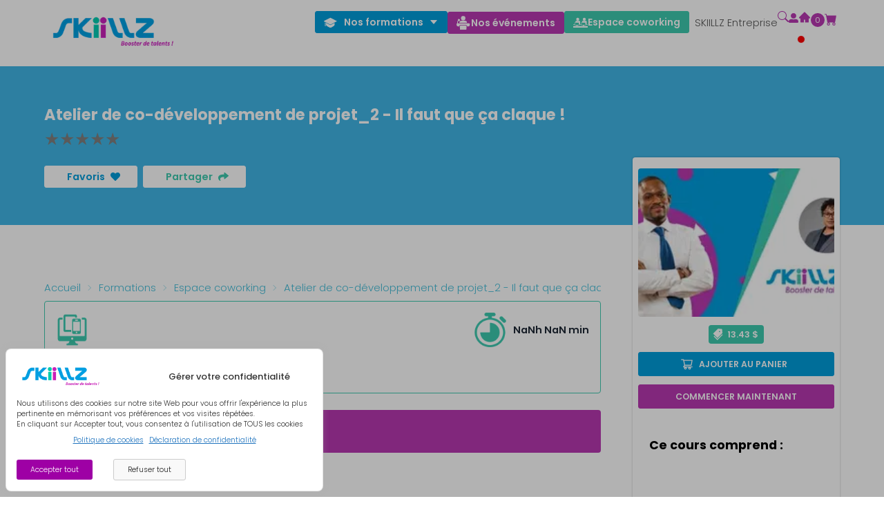

--- FILE ---
content_type: text/html; charset=utf-8
request_url: https://www.skiillz.com/item/atelier-de-co-developpement-de-projet_2-il-faut-que-ca-claque
body_size: 26526
content:
<!DOCTYPE html><html lang="fr"><head><meta charSet="utf-8"/><meta name="viewport" content="width=device-width"/><link rel="icon" href="./images/meta/cropped-skiillz_ii_header_wordpress-32x32.png" sizes="32x32"/><link rel="icon" href="./images/meta/cropped-skiillz_ii_header_wordpress-192x192.png" sizes="192x192"/><link rel="apple-touch-icons" href="./images/meta/cropped-skiillz_ii_header_wordpress-180x180.png"/><meta name="msapplication-TileImage" content="./images/meta/cropped-skiillz_ii_header_wordpress-270x270.png&#x27;"/><meta name="description" content="Développe tes compétences avec SKIILLZ : formations certifiantes en ligne, espace de coworking, événements professionnels (ateliers, conférences, etc.)."/><title>SKIILLZ - Booster de talents !</title><meta name="robots" content="noindex, follow"/><meta property="og:type" content="website"/><meta property="og:description" content="Participe aux événements SKIILLZ et échange avec les experts de notre communauté : formations en présentiel, séminaires, ateliers, conférences, etc."/><meta property="og:site_name" content="SKIILLZ"/><meta property="article:publisher" content="https://www.facebook.com/SkiillzOfficiel"/><meta property="article:modified_time" content="2023-01-10T07:59:22+00:00"/><meta property="og:image" content="./images/meta/SKIILLZ-Home-page-Facebook-2.png"/><meta property="og:image:width" content="1200"/><meta property="og:image:height" content="627"/><meta property="og:image:type" content="image/png"/><meta property="og:image:alt" content="SKIILLZ - Booster de talents !"/><meta name="twitter:card" content="summary_large_image"/><meta name="twitter:title" content="SKIILLZ - Booster de talents !"/><meta name="twitter:description" content="Participe aux événements SKIILLZ et échange avec les experts de notre communauté : formations en présentiel, séminaires, ateliers, conférences, etc."/><meta name="twitter:site" content="@SkiillzOfficiel"/><meta name="twitter:label1" content="Durée de lecture estimée"/><meta name="twitter:data1" content="63 minutes"/><meta name="next-head-count" content="25"/><link rel="preload" href="/_next/static/media/9e82d62334b205f4-s.p.woff2" as="font" type="font/woff2" crossorigin="anonymous" data-next-font="size-adjust"/><link rel="preload" href="/_next/static/media/4c285fdca692ea22-s.p.woff2" as="font" type="font/woff2" crossorigin="anonymous" data-next-font="size-adjust"/><link rel="preload" href="/_next/static/media/eafabf029ad39a43-s.p.woff2" as="font" type="font/woff2" crossorigin="anonymous" data-next-font="size-adjust"/><link rel="preload" href="/_next/static/media/8888a3826f4a3af4-s.p.woff2" as="font" type="font/woff2" crossorigin="anonymous" data-next-font="size-adjust"/><link rel="preload" href="/_next/static/media/0484562807a97172-s.p.woff2" as="font" type="font/woff2" crossorigin="anonymous" data-next-font="size-adjust"/><link rel="preload" href="/_next/static/media/b957ea75a84b6ea7-s.p.woff2" as="font" type="font/woff2" crossorigin="anonymous" data-next-font="size-adjust"/><link rel="preload" href="/_next/static/media/7db6c35d839a711c-s.p.woff2" as="font" type="font/woff2" crossorigin="anonymous" data-next-font="size-adjust"/><link rel="preload" href="/_next/static/media/6245472ced48d3be-s.p.woff2" as="font" type="font/woff2" crossorigin="anonymous" data-next-font="size-adjust"/><link rel="preload" href="/_next/static/css/b5274f3a06e757c4.css" as="style"/><link rel="stylesheet" href="/_next/static/css/b5274f3a06e757c4.css" data-n-g=""/><link rel="preload" href="/_next/static/css/a0654ecf24006116.css" as="style"/><link rel="stylesheet" href="/_next/static/css/a0654ecf24006116.css" data-n-p=""/><noscript data-n-css=""></noscript><script defer="" nomodule="" src="/_next/static/chunks/polyfills-c67a75d1b6f99dc8.js"></script><script src="/_next/static/chunks/webpack-748ab92c0f5bf5dd.js" defer=""></script><script src="/_next/static/chunks/framework-d6329a1ce94c2ee4.js" defer=""></script><script src="/_next/static/chunks/main-0718489943691688.js" defer=""></script><script src="/_next/static/chunks/pages/_app-6f1aa703ac978b59.js" defer=""></script><script src="/_next/static/chunks/0c428ae2-abe99e5882f80ba4.js" defer=""></script><script src="/_next/static/chunks/95b64a6e-49264caf2619ab4b.js" defer=""></script><script src="/_next/static/chunks/ae51ba48-c637177cabd9f885.js" defer=""></script><script src="/_next/static/chunks/4955-369548f59e800916.js" defer=""></script><script src="/_next/static/chunks/4034-8b0146e1da761d0f.js" defer=""></script><script src="/_next/static/chunks/5145-d51eac7759031d80.js" defer=""></script><script src="/_next/static/chunks/6737-3fa62b7aed93a2b0.js" defer=""></script><script src="/_next/static/chunks/9037-d0b0d202489e0e5d.js" defer=""></script><script src="/_next/static/chunks/3551-fdaf38f018a0bbb6.js" defer=""></script><script src="/_next/static/chunks/2839-b96956b77bf227c3.js" defer=""></script><script src="/_next/static/chunks/4875-fd7d905b62521dc3.js" defer=""></script><script src="/_next/static/chunks/6255-8cb7250ae4e942f1.js" defer=""></script><script src="/_next/static/chunks/3661-0f078dac3e81ea2c.js" defer=""></script><script src="/_next/static/chunks/2893-f0ae0e52853c2066.js" defer=""></script><script src="/_next/static/chunks/pages/item/%5Bslug%5D-6ae2c2b2babdef14.js" defer=""></script><script src="/_next/static/pjffjlinDjvip14SwvMj-/_buildManifest.js" defer=""></script><script src="/_next/static/pjffjlinDjvip14SwvMj-/_ssgManifest.js" defer=""></script></head><body><div id="__next"></div><script id="__NEXT_DATA__" type="application/json">{"props":{"pageProps":{"items":{"id":41149,"name":"Atelier de co-développement de projet_2 - Il faut que ça claque !","slug":"atelier-de-co-developpement-de-projet_2-il-faut-que-ca-claque","date_modified":"2021-12-09T13:59:12","images":[{"id":41090,"date_created":"2021-12-07T11:39:01","date_created_gmt":"2021-12-07T05:39:01","date_modified":"2021-12-07T11:39:01","date_modified_gmt":"2021-12-07T05:39:01","src":"https://admin.skiillz.com/wp-content/uploads/2021/12/skiillz_event.jpg","name":"skiillz_event","alt":""},{"id":41090,"date_created":"2021-12-07T11:39:01","date_created_gmt":"2021-12-07T05:39:01","date_modified":"2021-12-07T11:39:01","date_modified_gmt":"2021-12-07T05:39:01","src":"https://admin.skiillz.com/wp-content/uploads/2021/12/skiillz_event.jpg","name":"skiillz_event","alt":""}],"description":"\u003cp\u003eVous avez une idée d’entreprise mais vous n’arrivez pas à vous lancer…\u003c/p\u003e\n\u003cp\u003eVous rêvez de devenir un entrepreneur impactant…\u003c/p\u003e\n\u003cp\u003eSKIILLZ vous présente :\u003c/p\u003e\n\u003cp\u003eATELIER DE CO-DEVELOPPEMENT\u003c/p\u003e\n\u003cp\u003eIl faut que ça claque, avec Menja ANDRIAMAMPIANINA\u003c/p\u003e\n\u003cp\u003e2 séances exclusives pour terminer l’année avec un projet concret en main\u003c/p\u003e\n\u003cp\u003eJeudi 16 décembre 2021, de 9h00 à 11h30, Skiillz, Tana Water Front, Ambodivona\u003c/p\u003e\n\u003cp\u003ePlaces limitées : 20 personnes\u003c/p\u003e\n\u003cp\u003eParticipation symbolique : 25.000 MGA\u003c/p\u003e\n\u003cp\u003eVous apprendrez à :\u003c/p\u003e\n\u003cp\u003e- Transformer votre idée en opportunité,\u003c/p\u003e\n\u003cp\u003e- Comprendre le marketing entrepreneurial,\u003c/p\u003e\n\u003cp\u003e- Utiliser des outils pratiques pour concrétiser votre idée,\u003c/p\u003e\n\u003cp\u003e- Elaborer et présenter votre pitch deck\u003c/p\u003e\n","price":"13.43","regular_price":"","average_rating":"0.00","featured":false,"categories":[{"id":256,"name":"Skiillz events","slug":"skiillz-events"}],"type":"booking","meta_data":{"programme":""},"related_ids":[64360,39459,62903,62886,64383],"yoast_head":"\u003c!-- This site is optimized with the Yoast SEO Premium plugin v22.6 (Yoast SEO v22.6) - https://yoast.com/wordpress/plugins/seo/ --\u003e\n\u003ctitle\u003eSKIILLZ - Atelier de co-développement de projet_2 - Il faut que ça claque !\u003c/title\u003e\n\u003c!-- Avis aux administrateurs et administratrices : cette page n’affiche pas de méta description car elle n’en a pas. Vous pouvez donc soit l’ajouter spécifiquement pour cette page soit vous rendre dans vos réglages (Yoast SEO - Réglages) pour configurer un modèle. --\u003e\n\u003cmeta name=\"robots\" content=\"noindex, follow, max-snippet:-1, max-image-preview:large, max-video-preview:-1\" /\u003e\n\u003cmeta property=\"og:locale\" content=\"fr_FR\" /\u003e\n\u003cmeta property=\"og:type\" content=\"article\" /\u003e\n\u003cmeta property=\"og:title\" content=\"SKIILLZ - Atelier de co-développement de projet_2 - Il faut que ça claque !\" /\u003e\n\u003cmeta property=\"og:description\" content=\"Vous avez une idée d’entreprise mais vous n’arrivez pas à vous lancer… Vous rêvez de devenir un entrepreneur impactant… SKIILLZ vous présente : ATELIER DE CO-DEVELOPPEMENT Il faut que ça claque, avec Menja ANDRIAMAMPIANINA 2 séances exclusives pour terminer l’année \u0026hellip;\" /\u003e\n\u003cmeta property=\"og:url\" content=\"https://admin.skiillz.com/item/atelier-de-co-developpement-de-projet_2-il-faut-que-ca-claque/\" /\u003e\n\u003cmeta property=\"og:site_name\" content=\"SKIILLZ\" /\u003e\n\u003cmeta property=\"article:publisher\" content=\"https://www.facebook.com/SkiillzOfficiel\" /\u003e\n\u003cmeta property=\"article:modified_time\" content=\"2021-12-09T10:59:12+00:00\" /\u003e\n\u003cmeta property=\"og:image\" content=\"https://admin.skiillz.com/wp-content/uploads/2021/12/skiillz_event.jpg\" /\u003e\n\t\u003cmeta property=\"og:image:width\" content=\"512\" /\u003e\n\t\u003cmeta property=\"og:image:height\" content=\"294\" /\u003e\n\t\u003cmeta property=\"og:image:type\" content=\"image/jpeg\" /\u003e\n\u003cmeta name=\"twitter:card\" content=\"summary_large_image\" /\u003e\n\u003cmeta name=\"twitter:site\" content=\"@SkiillzOfficiel\" /\u003e\n\u003cmeta name=\"twitter:label1\" content=\"Prix\" /\u003e\n\t\u003cmeta name=\"twitter:data1\" content=\"\u0026#36;13.43\" /\u003e\n\t\u003cmeta name=\"twitter:label2\" content=\"Disponibilité\" /\u003e\n\t\u003cmeta name=\"twitter:data2\" content=\"En stock\" /\u003e\n\u003cscript type=\"application/ld+json\" class=\"yoast-schema-graph\"\u003e{\"@context\":\"https://schema.org\",\"@graph\":[{\"@type\":\"WebPage\",\"@id\":\"https://admin.skiillz.com/item/atelier-de-co-developpement-de-projet_2-il-faut-que-ca-claque/\",\"url\":\"https://admin.skiillz.com/item/atelier-de-co-developpement-de-projet_2-il-faut-que-ca-claque/\",\"name\":\"SKIILLZ - Atelier de co-développement de projet_2 - Il faut que ça claque !\",\"isPartOf\":{\"@id\":\"https://admin.skiillz.com/#website\"},\"primaryImageOfPage\":{\"@id\":\"https://admin.skiillz.com/item/atelier-de-co-developpement-de-projet_2-il-faut-que-ca-claque/#primaryimage\"},\"image\":{\"@id\":\"https://admin.skiillz.com/item/atelier-de-co-developpement-de-projet_2-il-faut-que-ca-claque/#primaryimage\"},\"thumbnailUrl\":\"https://admin.skiillz.com/wp-content/uploads/2021/12/skiillz_event.jpg\",\"datePublished\":\"2021-12-09T10:54:08+00:00\",\"dateModified\":\"2021-12-09T10:59:12+00:00\",\"breadcrumb\":{\"@id\":\"https://admin.skiillz.com/item/atelier-de-co-developpement-de-projet_2-il-faut-que-ca-claque/#breadcrumb\"},\"inLanguage\":\"fr-FR\",\"potentialAction\":[{\"@type\":\"ReadAction\",\"target\":[\"https://admin.skiillz.com/item/atelier-de-co-developpement-de-projet_2-il-faut-que-ca-claque/\"]}]},{\"@type\":\"ImageObject\",\"inLanguage\":\"fr-FR\",\"@id\":\"https://admin.skiillz.com/item/atelier-de-co-developpement-de-projet_2-il-faut-que-ca-claque/#primaryimage\",\"url\":\"https://admin.skiillz.com/wp-content/uploads/2021/12/skiillz_event.jpg\",\"contentUrl\":\"https://admin.skiillz.com/wp-content/uploads/2021/12/skiillz_event.jpg\",\"width\":512,\"height\":294},{\"@type\":\"BreadcrumbList\",\"@id\":\"https://admin.skiillz.com/item/atelier-de-co-developpement-de-projet_2-il-faut-que-ca-claque/#breadcrumb\",\"itemListElement\":[{\"@type\":\"ListItem\",\"position\":1,\"name\":\"Accueil\",\"item\":\"https://admin.skiillz.com/\"},{\"@type\":\"ListItem\",\"position\":2,\"name\":\"Boutique\",\"item\":\"https://admin.skiillz.com/boutique/\"},{\"@type\":\"ListItem\",\"position\":3,\"name\":\"Skiillz events\",\"item\":\"https://admin.skiillz.com/thematique/skiillz-events/\"},{\"@type\":\"ListItem\",\"position\":4,\"name\":\"Atelier de co-développement de projet_2 \u0026#8211; Il faut que ça claque !\"}]},{\"@type\":\"WebSite\",\"@id\":\"https://admin.skiillz.com/#website\",\"url\":\"https://admin.skiillz.com/\",\"name\":\"SKIILLZ\",\"description\":\"Booster de talents !\",\"publisher\":{\"@id\":\"https://admin.skiillz.com/#organization\"},\"potentialAction\":[{\"@type\":\"SearchAction\",\"target\":{\"@type\":\"EntryPoint\",\"urlTemplate\":\"https://admin.skiillz.com/?s={search_term_string}\"},\"query-input\":\"required name=search_term_string\"}],\"inLanguage\":\"fr-FR\"},{\"@type\":\"Organization\",\"@id\":\"https://admin.skiillz.com/#organization\",\"name\":\"SKIILLZ\",\"url\":\"https://admin.skiillz.com/\",\"logo\":{\"@type\":\"ImageObject\",\"inLanguage\":\"fr-FR\",\"@id\":\"https://admin.skiillz.com/#/schema/logo/image/\",\"url\":\"https://admin.skiillz.com/wp-content/uploads/2021/08/Logo-Skiillz-800x200-transparent.png\",\"contentUrl\":\"https://admin.skiillz.com/wp-content/uploads/2021/08/Logo-Skiillz-800x200-transparent.png\",\"width\":800,\"height\":200,\"caption\":\"SKIILLZ\"},\"image\":{\"@id\":\"https://admin.skiillz.com/#/schema/logo/image/\"},\"sameAs\":[\"https://www.facebook.com/SkiillzOfficiel\",\"https://x.com/SkiillzOfficiel\",\"https://www.linkedin.com/company/14629682/\",\"https://www.youtube.com/channel/UCcZe_Pk5bz8xWjra1inGOyg\"]}]}\u003c/script\u003e\n\u003c!-- / Yoast SEO Premium plugin. --\u003e"},"categ":"255","parcoursCarrouselForSingle":"no_parcours","courseCarrouselSticky":[{"id":274912,"sku":"","name":"Comprendre les services et le quotidien en Belgique","slug":"comprendre-les-services-et-le-quotidien-en-belgique","images":[{"id":274918,"date_created":"2025-12-26T09:21:15","date_created_gmt":"2025-12-26T03:21:15","date_modified":"2025-12-26T09:21:15","date_modified_gmt":"2025-12-26T03:21:15","src":"https://admin.skiillz.com/wp-content/uploads/2025/12/Comprendre-les-services-et-le-quotidien-en-Belgique.png","name":"Comprendre les services et le quotidien en Belgique","alt":""}],"description":"\u003cp\u003eLorsque tu travailles dans un centre d’appels ou dans un service client dédié à la Belgique, tu découvriras vite que les clients parlent souvent de services, d’organismes ou d’acteurs très spécifiques à leur pays. Et si tu n’as pas les repères essentiels pour comprendre ne serait-ce qu’un peu les références dont ton interlocuteur peut parler ; tu comprendras peut-être globalement le message, mais tu risques tout de même de ne pas saisir le contexte exact de ce que ton interlocuteur cherche réellement à dire.\u003c/p\u003e\n\u003cp\u003eCe dernier cours sur la Belgique a justement été pensé pour t’aider à éviter ce genre de situation. Ce cours se concentre sur la vie pratique, celle que tes interlocuteurs vivent quotidiennement et que tu apprendras petit à petit à connaître à travers ce cours et plus tard à travers les échanges.\u003c/p\u003e\n\u003cp\u003eIl ne s’agit pas de te dire comment les Belges vivent, mais plutôt de te donner les repères clés pour comprendre leur quotidien et ce qui cadre leur vie. Ces informations te permettront de garder la fluidité dans tes conversations, même si ton interlocuteur te parle de choses qui, en réalité, ne font pas partie de ton propre quotidien. Tu découvriras donc tout au long de ce cours les principaux éléments qui peuvent impacter le quotidien de tes interlocuteurs et qu’ils peuvent mentionner durant vos échanges.\u003c/p\u003e\n\u003cp\u003eUne fois ce cours terminé, tu seras totalement apte à maintenir une conversation fluide avec tes clients, la connaissance des services et du vocabulaire propre au pays, tu ne seras pas pris de court lorsqu’un client te parlera d’un organisme spécifique, d’un service du quotidien ou d’une référence spécifique comme sa banque ou son opérateur mobile.\u003c/p\u003e\n","price":"4.83","regular_price":"4.83","average_rating":"0.00","featured":false,"type":"simple","categories":[{"id":366,"name":"Culture générale","slug":"culture-generale"},{"id":279,"name":"Développement personnel","slug":"developpement-personnel"}],"meta_data":{"what_youll_learn":""}},{"id":274911,"sku":"","name":"Découvrir la culture belge et les particularités du français utilisé au quotidien","slug":"decouvrir-la-culture-belge-et-les-particularites-du-francais-utilise-au-quotidien","images":[{"id":274916,"date_created":"2025-12-26T09:07:42","date_created_gmt":"2025-12-26T03:07:42","date_modified":"2025-12-26T09:07:42","date_modified_gmt":"2025-12-26T03:07:42","src":"https://admin.skiillz.com/wp-content/uploads/2025/12/Decouvrir-la-culture-belge-et-les-particularites-du-francais-utilise-au-quotidien.jpg","name":"Découvrir la culture belge et les particularités du français utilisé au quotidien","alt":""}],"description":"\u003cp\u003eTravailler avec des clients belges semble simple à première vue lorsqu’on a l’habitude de discuter avec des clients francophones, mais cela nécessite plus que des compétences techniques : il faut comprendre la culture, les habitudes et les codes sociaux qui influencent la communication.\u003c/p\u003e\n\u003cp\u003eLa Belgique est un pays qui, contrairement à la plupart, dispose d’une identité multiple. En Belgique, on s’identifie d’abord comme Flamand, Wallon ou Bruxellois avant d’être « Belge », c’est cette diversité qui caractérise le pays et elle se reflète dans la langue, le comportement, les traditions et les valeurs.\u003c/p\u003e\n\u003cp\u003eCe cours vise à te fournir les repères essentiels qui te permettront d’interagir de manière fluide avec tes interlocuteurs belges. Dans ce cours, tu apprendras à connaître les codes de communication utiles lorsqu’on est face à un interlocuteur belge, tu identifieras les références culturelles propres à la Belgique et apprendras à mieux comprendre les habitudes ancrées dans le quotidien belge ainsi que les différences linguistiques qui caractérisent le français belge du français standard.\u003c/p\u003e\n\u003cp\u003eÀ la fin de ce cours, tu seras capable de communiquer plus efficacement avec des interlocuteurs belges, en évitant les éventuelles maladresses et en reconnaissant instantanément les particularités du français belge durant une discussion.\u003c/p\u003e\n","price":"4.83","regular_price":"4.83","average_rating":"0.00","featured":false,"type":"simple","categories":[{"id":366,"name":"Culture générale","slug":"culture-generale"},{"id":279,"name":"Développement personnel","slug":"developpement-personnel"}],"meta_data":{"what_youll_learn":""}},{"id":274910,"sku":"","name":"Comprendre la géographie de la Belgique et son organisation territoriale","slug":"comprendre-la-geographie-de-la-belgique-et-son-organisation-territoriale","images":[{"id":274913,"date_created":"2025-12-26T08:36:40","date_created_gmt":"2025-12-26T02:36:40","date_modified":"2025-12-26T08:36:40","date_modified_gmt":"2025-12-26T02:36:40","src":"https://admin.skiillz.com/wp-content/uploads/2025/12/Comprendre-la-geographie-de-la-Belgique-et-son-organisation-territoriale.png","name":"Comprendre la géographie de la Belgique et son organisation territoriale","alt":""}],"description":"\u003cp\u003eLorsqu’on travaille en centre d’appel, on entre chaque jour en contact avec des personnes aux profils variés, issues de différents pays et régions. Assurer une relation de qualité avec chaque interlocuteur, quelle que soit son origine, uniquement avec la maîtrise de la langue ne suffit donc pas : il faut également comprendre le cadre dans lequel il vit.\u003c/p\u003e\n\u003cp\u003eQue ce soit le contexte de vie, l’environnement quotidien ou encore les réalités administratives qui structurent le pays de l’interlocuteur, ces connaissances générales permettent d’adapter le discours, d’éviter les malentendus et de gagner en crédibilité auprès de l’interlocuteur. Un agent qui maîtrise ces concepts fait preuve de professionnalisme et inspire plus facilement confiance.\u003c/p\u003e\n\u003cp\u003ePour aider chaque collaborateur dans l’acquisition de ces connaissances essentielles, nous avons ainsi mis en place plusieurs cours sur différents pays. Le présent cours est le premier d’une série de cours visant à te faire découvrir la Belgique.\u003c/p\u003e\n\u003cp\u003eDans ce cours, tu découvriras les généralités sur la géographie du pays, ses différentes régions et leurs particularités. Tu apprendras également à te repérer parmi ses principales villes, à comprendre les codes postaux et à comprendre la structure administrative du pays.\u003c/p\u003e\n\u003cp\u003eCe cours te fournit tout ce que tu dois savoir sur la Belgique sur le plan géographique. À l’issue de celui-ci, tu seras capable de situer instantanément ton interlocuteur grâce aux indices à ta disposition (code postal, nom de ville, etc.). Ces connaissances t’aideront notamment à mieux cerner et comprendre le cadre dans lequel se trouve ton interlocuteur, et ainsi rendre tes discussions plus fluides et les solutions que tu proposes plus pertinentes.\u003c/p\u003e\n","price":"4.83","regular_price":"4.83","average_rating":"0.00","featured":false,"type":"simple","categories":[{"id":366,"name":"Culture générale","slug":"culture-generale"},{"id":279,"name":"Développement personnel","slug":"developpement-personnel"}],"meta_data":{"what_youll_learn":""}},{"id":273108,"sku":"","name":"Appendre à renforcer la confiance client à travers ses messages sur le chat","slug":"appendre-a-renforcer-la-confiance-client-a-travers-ses-messages-sur-le-chat","images":[{"id":273112,"date_created":"2025-12-03T11:56:12","date_created_gmt":"2025-12-03T05:56:12","date_modified":"2025-12-03T11:56:12","date_modified_gmt":"2025-12-03T05:56:12","src":"https://admin.skiillz.com/wp-content/uploads/2025/12/Appendre-a-renforcer-la-confiance-client-a-travers-ses-messages-sur-le-chat.jpg","name":"Appendre à renforcer la confiance client à travers ses messages sur le chat","alt":""}],"description":"\u003cp\u003eLe chat est un canal de communication aujourd’hui très sollicité par les clients, et de plus en plus utilisé par les entreprises. Toutefois, assurer la qualité de la relation client à travers le chat est un travail délicat. Un mot mal écrit, un terme mal choisi ou une réponse trop rapide qui ne donne pas réellement de solution, et la confiance du client envers toute l’entreprise qui se retrouve fragilisée.\u003c/p\u003e\n\u003cp\u003eDans ce cours, tu trouveras toutes les clés pour exceller dans l’art délicat de la relation client par chat. Tout au long de ce cours, tu apprendras à adopter les bonnes pratiques pour créer efficacement une première impression positive. Tu découvriras également comment procéder pour personnaliser tes messages sans pour autant t’écarter de l’essentiel et de la charte de ton entreprise. Ensuite, tu apprendras à communiquer par chat de manière claire et cohérente pour mieux assister les clients ; à créer une connexion unique avec ton interlocuteur tout en alignant ta communication avec la culture de ton entreprise. Enfin, tu apprendras les techniques efficaces pour gérer les situations délicates avec professionnalisme et maintenir intacte la confiance du client.\u003c/p\u003e\n\u003cp\u003eEn terminant ce cours, tu développeras l’agilité relationnelle nécessaire pour transformer chaque interaction, même la plus complexe, en opportunité. Tu sauras ainsi instaurer correctement une relation de confiance avec tes clients à travers tes messages, et maintenir cette confiance en toute circonstance.\u003c/p\u003e\n\u003cp\u003ePrêt à devenir l’expert du chat client que les entreprises recherchent ? Lance-toi dès maintenant en t’inscrivant à ce cours.\u003c/p\u003e\n","price":"4.83","regular_price":"4.83","average_rating":"0.00","featured":false,"type":"simple","categories":[{"id":325,"name":"Call Center","slug":"metiers-du-call-center"},{"id":363,"name":"Téléopérateur","slug":"teleoperateur"}],"meta_data":{"what_youll_learn":""}},{"id":273107,"sku":"","name":"Comprendre les fondamentaux de la communication client par chat","slug":"comprendre-les-fondamentaux-de-la-communication-client-par-chat","images":[{"id":273110,"date_created":"2025-12-03T11:54:21","date_created_gmt":"2025-12-03T05:54:21","date_modified":"2025-12-03T11:54:21","date_modified_gmt":"2025-12-03T05:54:21","src":"https://admin.skiillz.com/wp-content/uploads/2025/12/Comprendre-les-fondamentaux-de-la-communication-client-par-chat.jpg","name":"Comprendre les fondamentaux de la communication client par chat","alt":""}],"description":"\u003cp\u003eDans un mode où le digital redéfinit les interactions, le chat est devenu le canal privilégié des clients en raison de son caractère rapide, son accessibilité et sa traçabilité. Mais communiquer par écrit sans le ton de la voix, les expressions du visage ou le langage corporel représente un véritable défi professionnel. Comment créer de la proximité ? Quelle posture adopter pour immédiatement inspirer confiance et montrer son professionnalisme ? Comment adapter sa communication au canal chat et aux attentes des clients ?\u003c/p\u003e\n\u003cp\u003eCe premier cours sur la gestion de la relation client par chat vise à te donner les bases pour réussir à poser dès le début de tes échanges les fondations d’une relation de confiance durable. Tu découvriras ici les spécificités uniques du chat ainsi que les principales différences entre la communication écrite et orale. Tu en apprendras ensuite un peu plus sur le caractère stratégique de la relation client via le canal chat, où tu découvriras les attentes des clients typiques en ligne sur le canal ainsi que le déroulement général d’une discussion. Enfin, tu découvriras les piliers d’une posture professionnelle et bienveillante, posture que tu devras adopter lors de tes échanges par chat avec tes clients.\u003c/p\u003e\n\u003cp\u003eCe cours te fournit des explications claires ainsi que des exemples concrets et des techniques éprouvées pour te permettre de développer les compétences essentielles pour mener chaque interaction avec confiance.\u003c/p\u003e\n\u003cp\u003eAussi, que tu débutes dans le domaine de la relation client ou que tu cherches à consolider tes pratiques, tu apprendras ici à adopter les bons réflexes pour démarrer une discussion par chat avec tes clients de manière constructive. Alors, si tu cherches à acquérir des compétences stratégiques pour ta carrière, n’hésite plus, inscris-toi vite !\u003c/p\u003e\n","price":"4.83","regular_price":"4.83","average_rating":"0.00","featured":false,"type":"simple","categories":[{"id":325,"name":"Call Center","slug":"metiers-du-call-center"},{"id":363,"name":"Téléopérateur","slug":"teleoperateur"}],"meta_data":{"what_youll_learn":""}},{"id":190930,"sku":"","name":"Appliquer la comptabilisation des ventes selon les règles du plan comptable général malgache","slug":"appliquer-la-comptabilisation-des-ventes-selon-les-regles-du-plan-comptable-general-malgache","images":[{"id":190916,"date_created":"2024-07-29T19:00:29","date_created_gmt":"2024-07-29T13:00:29","date_modified":"2024-07-29T19:00:29","date_modified_gmt":"2024-07-29T13:00:29","src":"https://admin.skiillz.com/wp-content/uploads/2024/07/Appliquer-la-comptabilisation-des-ventes-selon-les-regles-du-plan-comptable-general-malgache.jpg","name":"Appliquer la comptabilisation des ventes selon les règles du plan comptable général malgache","alt":""}],"description":"\u003cp\u003eLa \u003cstrong\u003ecomptabilité \u003c/strong\u003eest un pilier fondamental de la gestion d’entreprise, et la comptabilisation des \u003cstrong\u003eventes \u003c/strong\u003eet des \u003cstrong\u003erèglements \u003c/strong\u003een est un aspect crucial. Historiquement, avant la création du \u003cstrong\u003ePlan Comptable Général\u003c/strong\u003e, les pratiques comptables variaient considérablement d’une entreprise à l’autre. Les dirigeants s’appuyaient souvent sur des méthodes informelles, ce qui entraînait des \u003cstrong\u003eincohérences \u003c/strong\u003eet des \u003cstrong\u003eerreurs \u003c/strong\u003edans la gestion des transactions commerciales. Les factures étaient parfois traitées de manière subjective, sans normes claires, ce qui compliquait le suivi des créances et des ventes.\u003c/p\u003e\n\u003cp\u003eAvec l’implémentation du PCG, une évolution significative a eu lieu. Ce cadre normatif a introduit des \u003cstrong\u003erègles strictes\u003c/strong\u003e pour la classification des ventes, l’enregistrement des factures et la gestion des règlements. Aujourd’hui, la comptabilisation des ventes est régie par des normes précises qui garantissent une transparence et une rigueur dans les opérations comptables. Cela est essentiel non seulement pour la conformité fiscale, mais également pour la \u003cstrong\u003esanté financière\u003c/strong\u003e des entreprises.\u003c/p\u003e\n\u003cp\u003eCe cours est conçu pour \u003cstrong\u003equiconque \u003c/strong\u003esouhaite maîtriser ces principes fondamentaux. Que tu sois \u003cstrong\u003edébutant\u003c/strong\u003e, \u003cstrong\u003echef d’entreprise\u003c/strong\u003e, \u003cstrong\u003eétudiant \u003c/strong\u003eou même \u003cstrong\u003eprofessionnel \u003c/strong\u003ede la finance, ce programme te fournira les outils nécessaires pour comprendre et appliquer les règles comptables malgaches dans tes opérations quotidiennes. L’importance de suivre ce cours réside dans sa capacité à t’offrir une base solide pour une gestion efficace de tes ventes et de tes règlements. En acquérant ces compétences, tu seras mieux préparé à naviguer dans le paysage commercial actuel.\u003c/p\u003e\n\u003cp\u003eAccessible à tous, ce cours \u003cstrong\u003een ligne\u003c/strong\u003e se veut inclusif et pédagogique. Le cours comprend également un \u003cstrong\u003eexercice d’application\u003c/strong\u003e qui te permettra de mettre en pratique les concepts abordés. Cet exercice est essentiel pour renforcer tes compétences et t’assurer que tu peux appliquer les connaissances théoriques dans un contexte réel. De plus, un \u003cstrong\u003equiz \u003c/strong\u003efinal t’aidera à évaluer ta compréhension des sujets traités et à consolider ton apprentissage.\u003c/p\u003e\n","price":"4.9","regular_price":"4.9","average_rating":"0.00","featured":true,"type":"simple","categories":[{"id":281,"name":"Comptabilité, droit et logistique","slug":"comptabilite-droit-logistique"},{"id":386,"name":"Comptabilités","slug":"comptabilites"}],"meta_data":{"what_youll_learn":"\u003cp\u003eComprendre la classification des ventes selon le Plan Comptable Général Malgache.;Maîtriser l’enregistrement des factures de ventes.;Apprendre à comptabiliser les règlements clients.;Appliquer les règles comptables dans des exercices pratiques.\u003c/p\u003e"}},{"id":190915,"sku":"","name":"Appréhender le principe de la partie double en comptabilité malagasy","slug":"apprehender-le-principe-de-la-partie-double-en-comptabilite-malagasy","images":[{"id":190922,"date_created":"2024-07-29T19:48:17","date_created_gmt":"2024-07-29T13:48:17","date_modified":"2024-07-29T19:48:17","date_modified_gmt":"2024-07-29T13:48:17","src":"https://admin.skiillz.com/wp-content/uploads/2024/07/Apprehender-le-principe-de-la-partie-double-en-comptabilite-malagasy.jpg","name":"Appréhender le principe de la partie double en comptabilité malagasy","alt":""}],"description":"\u003cp\u003eLa comptabilité joue un rôle central au sein de toute organisation, assurant une gestion rigoureuse et transparente des opérations financières. Il est crucial pour une entreprise de disposer d'une équipe compétente dans ce domaine pour garantir son succès à long terme.\u003c/p\u003e\n\u003cp\u003eUne des étapes primordiales de la formation en comptabilité est de comprendre le principe de la partie double. Ce principe constitue la base pour une écriture comptable qui reflète fidèlement les opérations effectuées par l’entreprise.\u003c/p\u003e\n\u003cp\u003eC’est en ayant conscience de l’importance de cette étape que nous avons mis en place cette formation qui vise à :\u003c/p\u003e\n\u003cul\u003e\n\u003cli\u003ePrésenter le principe de la partie double.\u003c/li\u003e\n\u003cli\u003eExpliquer le fonctionnement de la comptabilité en partie double.\u003c/li\u003e\n\u003cli\u003eDétailler l'application de la partie double dans des documents tels que le bilan et le compte de résultat.\u003c/li\u003e\n\u003c/ul\u003e\n\u003cp\u003eChaque aspect important du cours sera accompagné d'exemples pour permettre une meilleure compréhension.\u003c/p\u003e\n\u003cp\u003ePour compléter l’apprentissage, un quiz final permettra aux participants de vérifier l’assimilation des informations et de renforcer leur maîtrise grâce à des exercices d’application.\u003c/p\u003e\n\u003cp\u003eAussi, si tu cherches à développer ou à améliorer tes compétences en comptabilité, inscris-toi dès aujourd'hui à ce cours pour établir une base solide et indispensable à ta carrière professionnelle.\u003c/p\u003e\n","price":"4.9","regular_price":"4.9","average_rating":"0.00","featured":false,"type":"simple","categories":[{"id":281,"name":"Comptabilité, droit et logistique","slug":"comptabilite-droit-logistique"},{"id":386,"name":"Comptabilités","slug":"comptabilites"}],"meta_data":{"what_youll_learn":"Mieux comprendre le principe de la partie double et son utilité dans la comptabilité malagasy;Maîtriser les notions fondamentales de Débit et Crédit;Utiliser et analyser les comptes en T;Appliquer le principe de la partie double aux documents comptables"}},{"id":190914,"sku":"","name":"Comprendre la TVA à Madagascar et appliquer les principes essentiels","slug":"comprendre-la-tva-a-madagascar-et-appliquer-les-principes-essentiels","images":[{"id":190926,"date_created":"2024-07-29T19:54:29","date_created_gmt":"2024-07-29T13:54:29","date_modified":"2024-07-29T19:54:29","date_modified_gmt":"2024-07-29T13:54:29","src":"https://admin.skiillz.com/wp-content/uploads/2024/07/Comprendre-la-TVA-a-Madagascar-et-appliquer-les-principes-essentiels.jpg","name":"Comprendre la TVA à Madagascar et appliquer les principes essentiels","alt":""}],"description":"\u003cp\u003eLa \u003cstrong\u003eTaxe sur la Valeur Ajoutée\u003c/strong\u003e (TVA) est un \u003cstrong\u003eimpôt indirect\u003c/strong\u003e prélevé sur la consommation de \u003cstrong\u003ebiens \u003c/strong\u003eet de \u003cstrong\u003eservices\u003c/strong\u003e. Introduite pour la première fois en France en \u003cstrong\u003e1954\u003c/strong\u003e, la TVA a rapidement été adoptée par de nombreux pays à travers le monde en raison de son efficacité et de sa capacité à générer des revenus substantiels pour les gouvernements. À \u003cstrong\u003eMadagascar\u003c/strong\u003e, la TVA a été mise en place pour rationaliser le \u003cstrong\u003esystème fiscal\u003c/strong\u003e et assurer une collecte efficace des revenus pour financer les \u003cstrong\u003eservices publics\u003c/strong\u003e et les \u003cstrong\u003einfrastructures\u003c/strong\u003e.\u003c/p\u003e\n\u003cp\u003eComprendre le fonctionnement de la TVA à Madagascar est crucial pour toute entreprise, qu’elle soit petite ou grande. La TVA impacte directement les prix des produits et services, la gestion des \u003cstrong\u003eflux de trésorerie\u003c/strong\u003e et la \u003cstrong\u003econformité fiscale\u003c/strong\u003e. Une mauvaise gestion de la TVA peut entraîner des \u003cstrong\u003esanctions sévères\u003c/strong\u003e, des \u003cstrong\u003eamendes \u003c/strong\u003eet des \u003cstrong\u003eintérêts de retard\u003c/strong\u003e, sans parler des coûts potentiels pour la réputation de l’entreprise.\u003c/p\u003e\n\u003cp\u003eCe cours est conçu pour te fournir les connaissances et les compétences nécessaires pour gérer efficacement la TVA dans ton entreprise. Il est essentiel de bien comprendre comment la TVA fonctionne, comment elle est calculée et comment elle doit être déclarée et payée. Une bonne gestion de la TVA permet non seulement de rester en \u003cstrong\u003econformité \u003c/strong\u003eavec les régulations fiscales, mais aussi d’optimiser les flux de trésorerie et de réduire les \u003cstrong\u003erisques financiers\u003c/strong\u003e.\u003c/p\u003e\n\u003cp\u003ePayer ses impôts est non seulement une \u003cstrong\u003eobligation légale\u003c/strong\u003e, mais aussi une contribution essentielle au \u003cstrong\u003edéveloppement économique et social\u003c/strong\u003e de Madagascar. Les impôts financent les services publics tels que l’éducation, la santé, et les infrastructures, qui sont indispensables pour le bien-être de la population et la croissance économique du pays. En s’acquittant de leurs obligations fiscales, les entreprises participent activement à la construction d’un avenir meilleur pour tous.\u003c/p\u003e\n\u003cp\u003eCe cours est \u003cstrong\u003eaccessible \u003c/strong\u003eà toute personne ayant des connaissances de base en \u003cstrong\u003ecomptabilité\u003c/strong\u003e. Que tu sois un entrepreneur, un comptable, un étudiant en gestion ou un professionnel de la finance, ce cours est conçu pour toi. Nous avons structuré le contenu de manière à ce qu’il soit compréhensible et applicable, même si tu n’as qu’une connaissance limitée de la comptabilité.\u003c/p\u003e\n\u003cp\u003eLe cours est principalement basé sur des \u003cstrong\u003eexercices d’application pratiques\u003c/strong\u003e. Nous croyons fermement que la meilleure façon d’apprendre est de pratiquer. Ainsi, chaque section du cours est accompagnée d’exercices qui te permettront de mettre en pratique les concepts appris. Tu auras l’occasion de travailler sur des cas réels, de résoudre des problèmes concrets et d’acquérir une expérience pratique précieuse.\u003c/p\u003e\n\u003cp\u003eCe cours est entièrement en ligne, te permettant d’apprendre à ton propre rythme et selon ton propre emploi du temps. À la fin du cours, tu seras invité à passer un \u003cstrong\u003equiz \u003c/strong\u003epour évaluer tes connaissances et compétences acquises.\u003c/p\u003e\n","price":"4.9","regular_price":"4.9","average_rating":"0.00","featured":true,"type":"simple","categories":[{"id":281,"name":"Comptabilité, droit et logistique","slug":"comptabilite-droit-logistique"},{"id":386,"name":"Comptabilités","slug":"comptabilites"}],"meta_data":{"what_youll_learn":"\u003cp\u003eComprendre et appliquer les règles et les réglementations relatives à la TVA selon le Plan Comptable Général (PCG) 2005.;Acquérir les compétences nécessaires pour enregistrer correctement les transactions de TVA dans les comptes.;Analyser et interpréter les déclarations de TVA;Développer les compétences pour répondre aux demandes de vérification fiscale et gérer les contrôles fiscaux relatifs à la TVA.\u003c/p\u003e"}},{"id":190912,"sku":"","name":"Pratiquer la comptabilisation des achats en comptabilité malagasy","slug":"pratiquer-la-comptabilisation-des-achats-en-comptabilite-malagasy","images":[{"id":194835,"date_created":"2024-08-26T09:16:00","date_created_gmt":"2024-08-26T03:16:00","date_modified":"2024-08-26T09:16:00","date_modified_gmt":"2024-08-26T03:16:00","src":"https://admin.skiillz.com/wp-content/uploads/2024/07/Pratiquer-la-comptabilisation-des-achats-en-comptabilite-malagasy.jpg","name":"Pratiquer la comptabilisation des achats en comptabilité malagasy","alt":""}],"description":"\u003cp\u003eDans un \u003cstrong\u003emonde des affaires\u003c/strong\u003e en constante évolution, la comptabilité des \u003cstrong\u003eachats \u003c/strong\u003eoccupe une place cruciale dans la gestion financière des entreprises. Ce cours en ligne sur la \u003cstrong\u003ecomptabilité malgache\u003c/strong\u003e des achats te permettra de comprendre les enjeux liés aux \u003cstrong\u003edocuments commerciaux\u003c/strong\u003e et à leur traitement comptable, tout en t’offrant des outils pratiques pour optimiser tes transactions.\u003c/p\u003e\n\u003cp\u003eAu fil des ans, les documents commerciaux ont évolué pour s’adapter aux besoins changeants des entreprises et aux réglementations. Autrefois principalement manuscrits, ces documents ont vu l’émergence de formats numériques, rendant leur gestion plus \u003cstrong\u003eefficace \u003c/strong\u003eet \u003cstrong\u003etraçable\u003c/strong\u003e. Aujourd’hui, des documents tels que les \u003cstrong\u003edevis, bons de commande, factures \u003c/strong\u003eet \u003cstrong\u003ebons de livraison\u003c/strong\u003e sont non seulement essentiels pour la documentation des transactions, mais ils sont également cruciaux pour assurer la conformité fiscale et la bonne gestion des ressources. Comprendre cette évolution est fondamental pour quiconque souhaite naviguer dans le paysage commercial moderne.\u003c/p\u003e\n\u003cp\u003eSuivre ce cours est d’une importance capitale pour plusieurs raisons. Tout d’abord, il te fournira une connaissance approfondie des différents types de documents commerciaux utilisés dans le cadre des achats en comptabilité malgache. Tu apprendras non seulement à les identifier, mais aussi à comprendre leur utilité dans le \u003cstrong\u003eprocessus comptable\u003c/strong\u003e. De plus, la maîtrise des règles comptables spécifiques aux achats te permettra d’éviter des \u003cstrong\u003eerreurs \u003c/strong\u003ecoûteuses et de garantir la conformité avec le Plan Comptable Général (PCG) malgache.\u003c/p\u003e\n\u003cp\u003eCe cours est \u003cstrong\u003eaccessible à tous\u003c/strong\u003e, quel que soit ton niveau de compétence en comptabilité. Que tu sois un \u003cstrong\u003ecomptable débutant\u003c/strong\u003e, un \u003cstrong\u003eétudiant \u003c/strong\u003een formation ou un \u003cstrong\u003eentrepreneur \u003c/strong\u003esouhaitant améliorer la gestion de ton entreprise, ce parcours est conçu pour répondre à tes besoins. Grâce à son format en ligne, tu peux suivre les leçons à ton propre rythme, depuis chez toi ou depuis ton bureau, ce qui facilite l’apprentissage dans un emploi du temps chargé.\u003c/p\u003e\n\u003cp\u003eLe cours est structuré de manière à inclure plusieurs \u003cstrong\u003eexercices pratiques\u003c/strong\u003e qui te permettront d’appliquer les concepts théoriques. À travers des études de cas réels et des mises en situation, tu seras en mesure de renforcer ta compréhension des \u003cstrong\u003eprocessus comptables\u003c/strong\u003e et d’améliorer tes compétences analytiques. Chaque section est soigneusement élaborée pour te guider étape par étape, ce qui rend l’apprentissage à la fois interactif et engageant.\u003c/p\u003e\n\u003cp\u003eÀ la fin du cours, un \u003cstrong\u003equiz \u003c/strong\u003ete permettra d’évaluer tes connaissances et de vérifier ta compréhension des sujets abordés. Ce format d’évaluation t’aidera à identifier les points à renforcer et à consolider ton apprentissage. Ainsi, tu pourras aborder tes futures responsabilités comptables avec confiance.\u003c/p\u003e\n\u003cp\u003eEn résumé, ce cours sur la comptabilité malgache des achats est un outil indispensable pour toute personne souhaitant améliorer ses compétences en gestion financière. Grâce à une approche pratique et accessible, tu seras équipé pour faire face aux défis comptables modernes tout en garantissant la conformité de ton entreprise. Rejoins-nous dès aujourd’hui et commence ton parcours vers l’excellence comptable !\u003c/p\u003e\n","price":"4.9","regular_price":"4.9","average_rating":"0.00","featured":true,"type":"simple","categories":[{"id":281,"name":"Comptabilité, droit et logistique","slug":"comptabilite-droit-logistique"},{"id":386,"name":"Comptabilités","slug":"comptabilites"}],"meta_data":{"what_youll_learn":"\u003cp\u003eComprendre les différents types de documents commerciaux et leur utilisation en comptabilité.;Maîtriser les règles comptables spécifiques aux achats en conformité avec le Plan Comptable Général malgache.;Savoir enregistrer correctement les factures d’achats et les règlements dans les journaux comptables.;Être capable de traiter comptablement les opérations d’achats, de la réception des factures jusqu’au paiement des fournisseurs.\u003c/p\u003e"}},{"id":190641,"sku":"","name":"Comprendre la notion de persuasion et d’influence","slug":"comprendre-la-notion-de-persuasion-et-dinfluence","images":[{"id":190647,"date_created":"2024-07-24T09:48:42","date_created_gmt":"2024-07-24T03:48:42","date_modified":"2024-07-24T09:48:42","date_modified_gmt":"2024-07-24T03:48:42","src":"https://admin.skiillz.com/wp-content/uploads/2024/07/Comprendre-la-notion-de-persuasion-et-dinfluence.jpg","name":"Comprendre la notion de persuasion et d’influence","alt":""}],"description":"\u003cp\u003eLa persuasion et l’influence sont deux notions omniprésentes dans notre quotidien et essentielles dans de nombreux domaines professionnels et personnels.\u003c/p\u003e\n\u003cp\u003eCe cours vise à présenter les généralités concernant la persuasion et l’influence, en explorant leurs définitions, leurs domaines d’application, et leur évolution avec l’avènement des technologies numériques. Nous examinerons également dans ce cours le caractère important de ces concepts pour les entreprises, plus particulièrement en marketing. Ce qui nous amènera à te présenter ce qui différencie une communication persuasive d’un marketing persuasif.\u003c/p\u003e\n\u003cp\u003eEntre autres, étant donné l’évolution exponentielle des technologies numériques ces dernières années, nous allons également présenter dans ce cours les impacts de cette évolution sur l’application des concepts de persuasion et d’influence.\u003c/p\u003e\n\u003cp\u003eL’importance d’approfondir la compréhension de ces concepts réside dans le fait que leur application est cruciale non seulement dans nos interactions quotidiennes, mais aussi dans des domaines spécifiques tels que la politique, le management ou encore les relations publiques.\u003c/p\u003e\n\u003cp\u003eAinsi, en acquérant à travers ce cours une meilleure compréhension de ces deux concepts, tu pourras plus facilement les mettre en application dans ton quotidien professionnel et personnel. Cette compréhension constitue en effet une base nécessaire dans la maîtrise de l’art de la persuasion et de l’influence grâce aux concepts clés qui te seront fournis plus tard.\u003c/p\u003e\n\u003cp\u003eAussi, que tu sois un professionnel du marketing, un chef d’équipe, ou tout simplement curieux d’en savoir plus sur ces concepts dans le but d’avoir plus de flèches à ton arc, franchis le premier pas en t’inscrivant à ce cours !\u003c/p\u003e\n","price":"4.9","regular_price":"4.9","average_rating":"0.00","featured":false,"type":"simple","categories":[{"id":325,"name":"Call Center","slug":"metiers-du-call-center"},{"id":363,"name":"Téléopérateur","slug":"teleoperateur"}],"meta_data":{"what_youll_learn":"\u003cp\u003eComprendre la notion de persuasion et d’influence;Identifier des domaines d’utilisation de ces notions;Comprendre l’évolution de la notion de persuasion au fil du temps;Connaître l’importance de la persuasion et de l’influence pour l’entreprise;Reconnaître la différence entre communication persuasive et marketing persuasif\u003c/p\u003e"}},{"id":190640,"sku":"","name":"Maîtriser les techniques d’influence en vente par téléphone","slug":"maitriser-les-techniques-dinfluence-en-vente-par-telephone","images":[{"id":190648,"date_created":"2024-07-24T09:50:30","date_created_gmt":"2024-07-24T03:50:30","date_modified":"2024-07-24T09:50:30","date_modified_gmt":"2024-07-24T03:50:30","src":"https://admin.skiillz.com/wp-content/uploads/2024/07/Maitriser-les-techniques-dinfluence-en-vente-par-telephone.jpg","name":"Maîtriser les techniques d’influence en vente par téléphone","alt":""}],"description":"\u003cp\u003eDans le monde dynamique des affaires d’aujourd’hui, la capacité à \u003cstrong\u003einfluencer positivement\u003c/strong\u003e les clients et à conclure des \u003cstrong\u003eventes \u003c/strong\u003epar \u003cstrong\u003etéléphone \u003c/strong\u003eest une compétence essentielle. Notre cours en ligne « Maîtriser les techniques d’influence en vente par téléphone » a été spécialement conçu pour t’équiper avec les connaissances et les compétences nécessaires pour exceller dans ce domaine compétitif.\u003c/p\u003e\n\u003cp\u003eCe cours aborde plusieurs \u003cstrong\u003econcepts fondamentaux\u003c/strong\u003e qui sont cruciaux pour réussir dans la vente par téléphone. Nous commençons par explorer les \u003cstrong\u003etechniques d’ouverture d’appel\u003c/strong\u003e, t’apprenant à captiver immédiatement l’attention de tes interlocuteurs avec des accroches percutantes, des questions ouvertes stratégiques et des introductions claires. Ensuite, nous nous plongeons dans les techniques de création de rapport, te montrant comment identifier les intérêts communs et adapter ton ton et style de communication à celui de ton client pour établir une connexion authentique.\u003c/p\u003e\n\u003cp\u003eLa \u003cstrong\u003egestion des objections\u003c/strong\u003e est également au cœur de notre programme. Tu apprendras à \u003cstrong\u003eécouter activement\u003c/strong\u003e, à \u003cstrong\u003ereformuler \u003c/strong\u003eles objections en questions pertinentes et à utiliser des arguments convaincants pour surmonter les résistances et conduire à une conclusion positive.\u003c/p\u003e\n\u003cp\u003eLes avantages d’acquérir ces compétences sont nombreux et significatifs. Tu seras capable d’améliorer tes \u003cstrong\u003etaux de conversion\u003c/strong\u003e, de renforcer la \u003cstrong\u003esatisfaction client\u003c/strong\u003e, de développer tes \u003cstrong\u003ecompétences professionnelles\u003c/strong\u003e.\u003c/p\u003e\n\u003cp\u003eQue tu sois un \u003cstrong\u003eagent débutant\u003c/strong\u003e cherchant à perfectionner tes compétences ou un professionnel \u003cstrong\u003eexpérimenté \u003c/strong\u003echerchant à rafraîchir tes connaissances, ce cours est conçu pour répondre à tes besoins. Il est accessible à tous ceux qui souhaitent améliorer leurs compétences en vente téléphonique, quel que soit leur niveau d’expérience préalable.\u003c/p\u003e\n\u003cp\u003eLe cours est structuré de manière interactive et engageante. Tout au long du programme, tu auras accès à des \u003cstrong\u003evidéos \u003c/strong\u003eexplicatives et des exemples pratiques qui illustrent les concepts enseignés.\u003c/p\u003e\n\u003cp\u003eÀ la fin du cours, un \u003cstrong\u003equiz \u003c/strong\u003ete permettra de tester tes connaissances et de consolider ce que tu as appris. Ce format interactif te permet de progresser à ton propre rythme, avec un accès 24/7 pour que tu puisses apprendre où et quand cela te convient le mieux.\u003c/p\u003e\n","price":"4.9","regular_price":"4.9","average_rating":"0.00","featured":false,"type":"simple","categories":[{"id":325,"name":"Call Center","slug":"metiers-du-call-center"},{"id":363,"name":"Téléopérateur","slug":"teleoperateur"}],"meta_data":{"what_youll_learn":"\u003cp\u003eCapter l’attention des clients dès les premières secondes pour instaurer un climat positif et engageant.;Identifier des intérêts partagés et adapter son ton pour établir une relation de confiance avec le client.;Développer la capacité à écouter activement et à répondre efficacement aux préoccupations des clients pour surmonter les objections.;Structurer un appel téléphonique de manière à maximiser l’impact et à diriger la conversation vers des résultats concrets.\u003c/p\u003e"}},{"id":190639,"sku":"","name":"Maîtriser la vente téléphonique en comprenant les besoins et en adaptant son discours","slug":"maitriser-la-vente-telephonique-en-comprenant-les-besoins-et-en-adaptant-son-discours","images":[{"id":190644,"date_created":"2024-07-24T09:44:41","date_created_gmt":"2024-07-24T03:44:41","date_modified":"2024-07-24T09:44:41","date_modified_gmt":"2024-07-24T03:44:41","src":"https://admin.skiillz.com/wp-content/uploads/2024/07/Maitriser-la-vente-telephonique-en-comprenant-les-besoins-et-en-adaptant-son-discours.jpg","name":"Maîtriser la vente téléphonique en comprenant les besoins et en adaptant son discours","alt":""}],"description":"\u003cp\u003eCe cours en ligne te guidera à travers l’art de la \u003cstrong\u003evente téléphonique\u003c/strong\u003e en enseignant comment comprendre et répondre aux besoins spécifiques de tes clients. En se basant sur le \u003cstrong\u003emodèle de Maslow\u003c/strong\u003e et l’identification des différentes \u003cstrong\u003etypologies de clients\u003c/strong\u003e, ce cours te permettra d’identifier les motivations profondes de tes clients et d’adapter ton discours pour maximiser tes chances de conclure des ventes réussies.\u003c/p\u003e\n\u003cp\u003eLe modèle de Maslow, ou la \u003cstrong\u003ehiérarchie des besoins de Maslow\u003c/strong\u003e, a été développé par le psychologue \u003cstrong\u003eAbraham Maslow\u003c/strong\u003e dans les années 1940. Maslow a élaboré cette théorie après avoir observé que les comportements humains sont souvent motivés par des \u003cstrong\u003ebesoins fondamentaux non satisfaits\u003c/strong\u003e. Il a classé ces besoins en une pyramide hiérarchique, allant des \u003cstrong\u003ebesoins physiologiques de base\u003c/strong\u003e, tels que la nourriture et l’eau, jusqu’aux \u003cstrong\u003ebesoins d’accomplissement personnel\u003c/strong\u003e, comme la réalisation de soi.\u003c/p\u003e\n\u003cp\u003eEn adaptant le modèle de Maslow à la vente téléphonique, tu apprendras à identifier à quel niveau de la pyramide se situe ton client. Cette connaissance te permettra de formuler une approche de vente personnalisée qui répond directement à leurs besoins spécifiques. Par exemple, un client ayant des besoins de sécurité sera plus réceptif à des produits ou services garantissant stabilité et protection, tandis qu’un client en quête de reconnaissance sociale sera attiré par des produits qui améliorent son image ou son statut.\u003c/p\u003e\n\u003cp\u003eCe cours t’aidera également à reconnaître et à comprendre les \u003cstrong\u003e12 différentes typologies de clients\u003c/strong\u003e que tu peux rencontrer lors de tes appels de vente. Chaque type de client a ses propres caractéristiques, motivations et préférences d’achat. Tu apprendras comment identifier ces typologies et adapter ton discours en conséquence pour maximiser l’efficacité de tes ventes.\u003c/p\u003e\n\u003cp\u003eCe cours est conçu pour être \u003cstrong\u003eaccessible à tous\u003c/strong\u003e ceux qui s’intéressent à la télévente, quel que soit leur niveau d’expérience. Les concepts sont expliqués de manière claire et concise, avec des exemples pratiques pour illustrer chaque point. De plus, le cours est entièrement \u003cstrong\u003een ligne\u003c/strong\u003e, ce qui te permet d’apprendre à ton \u003cstrong\u003epropre rythme\u003c/strong\u003e et selon ton \u003cstrong\u003epropre emploi du temps\u003c/strong\u003e.\u003c/p\u003e\n\u003cp\u003eÀ la fin du cours, un \u003cstrong\u003equiz \u003c/strong\u003ete permettra de tester tes connaissances et de valider ta compréhension des concepts abordés. Ce quiz est conçu pour renforcer ton apprentissage et te préparer à appliquer ces techniques dans des situations de vente réelles.\u003c/p\u003e\n","price":"4.9","regular_price":"4.9","average_rating":"0.00","featured":false,"type":"simple","categories":[{"id":325,"name":"Call Center","slug":"metiers-du-call-center"},{"id":363,"name":"Téléopérateur","slug":"teleoperateur"}],"meta_data":{"what_youll_learn":"\u003cp\u003eIdentifier et interpréter les besoins psychologiques et émotionnels des clients en utilisant le modèle de Maslow.;Maîtriser les techniques pour ajuster efficacement son approche de vente selon les différentes typologies de clients.;Développer des compétences en écoute active et en questionnement.;Augmenter les chances de conclure des ventes réussies.\u003c/p\u003e"}},{"id":190638,"sku":"","name":"Devenir un spécialiste de la persuasion et de l’influence en maîtrisant les techniques clés","slug":"devenir-un-specialiste-de-la-persuasion-et-de-linfluence-en-maitrisant-les-techniques-cles","images":[{"id":190653,"date_created":"2024-07-24T12:10:11","date_created_gmt":"2024-07-24T06:10:11","date_modified":"2024-07-24T12:10:11","date_modified_gmt":"2024-07-24T06:10:11","src":"https://admin.skiillz.com/wp-content/uploads/2024/07/Devenir-un-specialiste-de-la-persuasion-et-de-linfluence-en-maitrisant-les-techniques-cles-1.jpg","name":"Devenir un spécialiste de la persuasion et de l’influence en maîtrisant les techniques clés","alt":""}],"description":"\u003cp\u003eLa persuasion et l’influence sont des compétences essentielles tant dans le milieu professionnel que dans le cadre personnel.\u003c/p\u003e\n\u003cp\u003eDans le milieu professionnel, la capacité à persuader est un élément crucial dans l’évolution d’une entreprise. Si l’entreprise dispose d’équipes avec les compétences nécessaires, les chances de réussite de projets, d’obtention de financements et d’augmentation de la base client sont plus élevées. Par ailleurs, en interne, la persuasion permet également de mobiliser plus facilement les équipes.\u003c/p\u003e\n\u003cp\u003ePour l’entreprise, savoir persuader et influencer de manière éthique est un atout majeur qui permet de se démarquer des autres. Ces compétences jouent un rôle majeur, que ce soit en interne ou en externe. Pour ne citer que quelques exemples, maîtriser les techniques de persuasion et d’influence permet :\u003c/p\u003e\n\u003cul\u003e\n\u003cli\u003eÀ un candidat de convaincre le recruteur qu’il dispose des compétences nécessaires pour le poste pour lequel il postule ;\u003c/li\u003e\n\u003cli\u003eDe faciliter la prise de décision que ce soit des clients ou des futurs partenaires de l’entreprise ;\u003c/li\u003e\n\u003cli\u003eD’inspirer la confiance des collègues au sein de l’entreprise.\u003c/li\u003e\n\u003c/ul\u003e\n\u003cp\u003eToujours du point de vue de l’entreprise, il est également primordial qu’elle dispose d’une équipe qui maîtrise les techniques de persuasion et d’influence pour inciter plus facilement les clients à acheter ses produits ou services. Cela implique que les membres de l’équipe doivent maîtriser les techniques de persuasion et d’influence, et savoir les appliquer. \u003c/p\u003e\n\u003cp\u003eCette maîtrise assure donc à l’entreprise une meilleure vente, quel que soit le produit ou service proposé, et donc une prospérité durable.\u003c/p\u003e\n\u003cp\u003eAussi, compte tenu de l’importance de la maîtrise des techniques de persuasion et d’influence, nous avons mis en place ce cours pour permettre à toute personne qui le souhaite d'obtenir les compétences nécessaires pour exceller dans cet art.\u003c/p\u003e\n\u003cp\u003eDécouvre dans ce cours les principes fondamentaux de la persuasion et leur application, les différentes techniques de persuasion et d’influence les plus efficaces ainsi qu’un exemple de mise en pratique de ces techniques. Ici, tu apprendras également à identifier les personnes qui sont capables de persuader ou d’influencer facilement les autres à travers leurs qualités et leurs comportements.\u003c/p\u003e\n\u003cp\u003eDans son ensemble, ce cours te fournira les éléments nécessaires pour que tu puisses devenir un expert dans le domaine de la persuasion et de l’influence, ce qui t’aidera entre autres à assurer une meilleure performance dans le domaine du marketing et de la vente.\u003c/p\u003e\n\u003cp\u003eLes éléments fournis ici te seront utiles, quelle que soit ta position au sein de l’entreprise, ou que tu sois simplement à la recherche de nouvelles compétences à maîtriser, t’ouvrant de nouveaux horizons à explorer.\u003c/p\u003e\n\u003cp\u003eDe ce fait, n’hésite pas à te lancer dans cette aventure, inscris-toi vite pour développer de nouvelles compétences ou renforcer tes connaissances actuelles !\u003c/p\u003e\n","price":"4.9","regular_price":"4.9","average_rating":"0.00","featured":false,"type":"simple","categories":[{"id":325,"name":"Call Center","slug":"metiers-du-call-center"},{"id":363,"name":"Téléopérateur","slug":"teleoperateur"}],"meta_data":{"what_youll_learn":"\u003cp\u003eComprendre les concepts fondamentaux de persuasion et d’influence;dentifier les principales techniques de persuasion les plus efficaces;Comprendre comment appliquer les techniques de persuasion dans la vie professionnelle.;Identifier les qualités et compétences nécessaires pour devenir une personne persuasive.\u003c/p\u003e"}},{"id":189551,"sku":"189551","name":"Appréhender les techniques essentielles pour établir une relation de confiance avec le client","slug":"apprehender-les-techniques-essentielles-pour-etablir-une-relation-de-confiance-avec-le-client","images":[{"id":189565,"date_created":"2024-07-05T14:49:21","date_created_gmt":"2024-07-05T08:49:21","date_modified":"2024-07-05T14:49:21","date_modified_gmt":"2024-07-05T08:49:21","src":"https://admin.skiillz.com/wp-content/uploads/2024/07/Apprehender-les-techniques-essentielles-pour-etablir-une-relation-de-confiance-avec-le-client.jpg","name":"Appréhender les techniques essentielles pour établir une relation de confiance avec le client","alt":""}],"description":"\u003cp\u003eLe succès d’une entreprise repose sur de nombreux facteurs dont la confiance de ses clients. En effet, entretenir une relation de confiance avec ses clients fait partie des premiers acteurs de la sérénité d’une entreprise.\u003c/p\u003e\n\u003cp\u003eLa confiance du client se trouve donc être un élément crucial dans l’évolution et la pérennité d’une société. Maintenue sur le long terme, elle permet notamment de fidéliser la clientèle existante tout en créant une opportunité de développement de la base client de l’entreprise, grâce à la conversion des clients fidèles en ambassadeurs de la marque.\u003c/p\u003e\n\u003cp\u003ePar ailleurs, une entreprise qui inspire la confiance de ses clients gagne rapidement une excellente réputation, ce qui se traduit ensuite par une croissance durable et une meilleure résilience face aux défis du marché.\u003c/p\u003e\n\u003cp\u003eC’est donc en prenant en compte ces impacts positifs de l’acquisition de la confiance des clients que les entreprises mettent en place des formations permettant à ses collaborateurs de disposer des connaissances nécessaires à la réalisation de cette mission d’acquisition de la confiance client.\u003c/p\u003e\n\u003cp\u003eDe même, afin d’aider chaque personne qui souhaite s’orienter vers le domaine de la relation client, et celles qui cherchent à mieux comprendre la démarche d’acquisition de la confiance client, nous avons mis en place le cours suivant.\u003c/p\u003e\n\u003cp\u003eDans ce cours, l’apprenant découvrira notamment :\u003c/p\u003e\n\u003cul\u003e\n\u003cli\u003eLes éléments essentiels qui conduisent les clients à avoir confiance en une entreprise,\u003c/li\u003e\n\u003cli\u003eLes meilleures techniques à maîtriser pour gagner facilement la confiance des clients,\u003c/li\u003e\n\u003cli\u003eLes actions à réaliser pour entretenir une relation de confiance avec les clients de l’entreprise.\u003c/li\u003e\n\u003c/ul\u003e\n\u003cp\u003e\u003cspan style=\"font-size:0.9375rem\"\u003eCe cours vise donc à inculquer chez l’apprenant les techniques pratiques pour réussir à établir une relation de confiance durable avec les clients, élément essentiel pour assurer la satisfaction des clients et la réussite de l’entreprise.\u003c/span\u003e\u003c/p\u003e\n\u003cp\u003eAinsi, que tu cherches à disposer de nouvelles connaissances utiles à ton évolution professionnelle ou que tu sois à la recherche des meilleurs moyens pour faire évoluer ton entreprise, n’hésite plus et inscris-toi à ce cours. La confiance client est l’une des clés qui ouvrent la porte vers la réussite de l’entreprise.\u003c/p\u003e\n","price":"4.9","regular_price":"4.9","average_rating":"0.00","featured":true,"type":"simple","categories":[{"id":282,"name":"Marketing, commerce et qualité","slug":"formations-marketing-commerce-qualite"},{"id":363,"name":"Téléopérateur","slug":"teleoperateur"}],"meta_data":{"what_youll_learn":"\u003cp\u003eIdentifier les impacts de la relation de confiance entre le client et l'entreprise.;Découvrir les conseils pratiques pour gagner la confiance des clients.;Identifier les points essentiels sur lesquels s’appuyer pour maintenir la confiance client sur le long terme.\u003c/p\u003e"}},{"id":189550,"sku":"189550","name":"Comprendre et assimiler les fondements de la confiance client","slug":"comprendre-et-assimiler-les-fondements-de-la-confiance-client","images":[{"id":189556,"date_created":"2024-07-05T14:29:04","date_created_gmt":"2024-07-05T08:29:04","date_modified":"2024-07-05T14:29:04","date_modified_gmt":"2024-07-05T08:29:04","src":"https://admin.skiillz.com/wp-content/uploads/2024/07/Comprendre-et-assimiler-les-fondements-de-la-confiance-client.jpg","name":"Comprendre et assimiler les fondements de la confiance client","alt":""}],"description":"\u003cp\u003eLa concurrence entre les entreprises est aujourd’hui de plus en plus féroce, renforçant le statut de la confiance client en tant qu’élément clé du succès et de la pérennité d’une entreprise.\u003c/p\u003e\n\u003cp\u003eEn effet, cette dernière est, sur le long terme, la base sur laquelle reposent la satisfaction et la fidélité des clients. En cultivant une relation de confiance avec ses clients et en se démarquant sur ce point, l’entreprise s’assure d’un avenir prometteur face à ses concurrents.\u003c/p\u003e\n\u003cp\u003ePour arriver à ce stade cependant, il est nécessaire de comprendre les bases de la notion de confiance, ainsi que les fondements de la création et du maintien de la confiance des clients. Dans ce cadre, nous avons mis en place cette formation afin d’aider tous ceux qui souhaitent s’immerger dans ce domaine, que ce soit dans un cadre professionnel ou personnel.\u003c/p\u003e\n\u003cp\u003eCette première formation concernant la confiance client vise dans un premier temps à introduire et à faire comprendre la signification de la notion de confiance. Ensuite, le cours mettra en avant l’importance de cette notion dans la croissance de l’entreprise, avant de présenter un à un les éléments nécessaires qu’il faut assimiler pour pouvoir créer une relation de confiance réelle et durable avec les clients.\u003c/p\u003e\n\u003cp\u003eÀ l’issue de ce cours, tu comprendras mieux pourquoi il est important pour une entreprise de développer une relation de confiance avec ses clients et, plus important encore, tu sauras d’ores et déjà comment procéder pour mettre en place une stratégie pouvant aboutir à l’obtention de cette confiance.\u003c/p\u003e\n\u003cp\u003eAinsi, pour les professionnels travaillant dans le domaine de la communication ou du marketing, ce cours constitue une base solide pour apprendre à créer et à maintenir une relation de confiance avec les clients actuels et les futurs clients. Pour les particuliers cherchant à développer de nouvelles compétences, ce cours permettra une meilleure compréhension du fonctionnement du mécanisme qui régit la notion de confiance entre une entreprise et ses clients.\u003c/p\u003e\n","price":"4.9","regular_price":"4.9","average_rating":"0.00","featured":true,"type":"simple","categories":[{"id":282,"name":"Marketing, commerce et qualité","slug":"formations-marketing-commerce-qualite"},{"id":363,"name":"Téléopérateur","slug":"teleoperateur"}],"meta_data":{"what_youll_learn":"\u003cp\u003eComprendre la définition de la confiance et son importance dans la relation client;Identifier les piliers essentiels à l’établissement d’une relation de confiance avec les clients;Connaître les facteurs clés pour acquérir et entretenir la confiance des clients\u003c/p\u003e"}}],"courseListeInParcours":"","deviseCours":"USD","siteLocale":"FR","localization":{"status":"success","country":"United States","countryCode":"US","region":"OH","regionName":"Ohio","city":"Dublin","zip":"43017","lat":40.0992,"lon":-83.1141,"timezone":"America/New_York","isp":"Amazon.com, Inc.","org":"AWS EC2 (us-east-2)","as":"AS16509 Amazon.com, Inc.","query":"18.218.192.244"},"__lang":"fr","__namespaces":{"common":{"261":"Management et Leadership","276":"Informatique bureautique","279":"Développement personnel","280":"développement informatique","281":"Comptabilité, droit et logistique","282":"Marketing, commerce et qualité","325":"Call Center","356":"Management","357":"Leadership","358":"Management de projet","359":"Rédaction et référencement","362":"E-marketing","363":"Téléopérateur","366":"Culture générale","367":"Bien-être","385":"Web","386":"Comptabilité","387":"Anglais","443":"Français","callCenter":{"title":"Call Center","description":"Intéressé(e) par les métiers des Centres d'appel ? Téléopérateur, modérateur, prospection téléphonique etc. Maîtrise les notions de Relation Client, techniques de vente à distance, rédaction web SEO et bien d’autres choses, à travers nos formations."},"marketing_commerce_et_qualite":{"title":"Marketing, commerce et qualité","description":"Tu souhaites maitriser la publicité sur internet ? Le métier de modérateur web t’intéresse ? Maîtrise toutes les stratégies de l’e-marketing et les outils webmarketing, allant de la conception graphique à la diffusion d'ads sur les différents réseaux."},"management_et_leadership":{"title":"Management et leadership","description":"Apprends à motiver, coordonner et mener efficacement tes collaborateurs. Découvres les techniques de l’art oratoire pour une bonne communication. Pratique les méthodes agiles, et promeus le membership : l’essence d’un vrai leader !"},"langue":{"title":"Langue","description":"Désireux(se) de propulser ta carrière à l’internationale ? Développe tes compétences linguistiques, à travers les formations en langues des affaires. Apprends à négocier, rédiger et vendre en d’autres langues dans ton contexte professionnel."},"informatique_bureautique":{"title":"Informatique bureautique","description":"Souhaites-tu maîtriser les logiciels informatiques indispensables à ton métier ? Découvre les fonctionnalités de bases d’Excel avec les formules, la réalisation des tableaux et des graphiques, etc. Soigne ta mise en page sur Word, et facilite la communication avec ton équipe sur Teams, et Outlook."},"developpement_personnel":{"title":"Développement personnel","description":"Nos formations en ligne en coaching t’aideront à t’épanouir dans ta vie personnelle et professionnelle. Apprends la gestion du stress au travail, découvre les astuces pour augmenter la confiance en soi, ou encore développe tes connaissances en explorant diverses thématiques liées à la culture générale."},"developpement_informatique":{"title":"Développement informatique","description":"Passionné par le web et le métier de développeur ? Deviens un(e) pro de l’internet ! Maîtrise les outils de gestion de site internet (Wordpress, etc.) et optimise leur référencement naturel sur les moteurs de recherche (score GTMetric, google search console, etc.)."},"comptabilite_droit_et_logistique":{"title":"Comptabilité, droit et logistique","description":"Adepte des chiffres et de la comptabilité ? Renforce tes compétences, en révisant par exemple le plan comptable général, la codification, le compte de bilan, maîtriser le numéro et nom de classe, les différentes présentations de compte, etc."},"mes_cours_questionnaires":{"title":"Mes cours / questionnaires","description":"Retrouve ici toutes tes formations, parcours, questionnaires et tests SKIILLZ !"},"nos_parcours_certifiés":{"title":"Nos parcours certifiés","description":"Dans cette rubrique, tu pourras consulter l'ensemble des parcours certifiants SKIILLZ. Suis nos différents cours pédagogiques et obtient ainsi ton diplôme SKIILLZ pour booster ta carrière et ton CV !"},"skiillzEntreprise":"SKIILLZ Entreprise","homepage":"Accueil","our_favorite_courses":"Nos cours préférés","our_free_courses":"Nos cours gratuits","our_favorite_spaces":"Nos espaces favoris","our_prochaine_event":"Nos prochains événements","all_courses":"Tous nos cours","certified_courses":"Nos parcours certifiés","connection":{"bandeau":{"title":"Mon compte","description":"Connecte-toi à ton profil SKIILLZ, ou inscris-toi dès maintenant !"}},"date":{"month":{"one":"mois","other":"mois"},"day":{"one":"jour","other":"jours"},"year":{"one":"année","other":"années"},"hour":{"one":"heure","other":"heures"}},"form":{"this_field_is_required":"Ce champs est requis","password_confirmation_shoud_be_matched_for_password":"Les mots de passes ne correspond pas","usernamealreadyexist":"Votre nom d'utilisateur a été déjà choisi","email_aleardy_in_use":"Cette adresse e-mail est déjà enregistrée sur SKIILLZ","email_is_invalid":"Adresse e-mail invalide","username_is_invalid":"Nom d'utilisateur invalide","username_or_password_is_incorrect":"L'e-mail ou le mot de passe est incorrect"},"tooltipCard":{"continueAchat":"CONTINUER MES ACHATS","termineCommand":"TERMINER MA COMMANDE","alreadyInCart":"Ce cours est déjà dans ton panier !","cartSucces":"Cet élément a bien été ajouté à ton panier.\u003c/br\u003e Merci !","voirPlus":"Voir plus","ceQueTu":"Ce que tu apprendras :","commeceMaintenant":"Commencer maintenant","ajoutPanier":"Ajouter au panier","ajoutFavoris":"Ajouter aux favoris","reserver":"Réserver","participer":"Participer","toast":"\u003cp\u003eCet élément a bien été ajouté à ton panier\u003c/p\u003e"},"catalogue":{"enLigne":"En ligne","enPresentiel":"En présentiel : sur devis, en fonction de vos critères (location de salle, nombre de participants, etc.)","lienTxt":"\u003c- Retourner au menu du catalogue","parcoursListCours":"Ce parcours comprend les formations suivantes :","textHour":"heure","coursContent":{"description":"Description","destinataire":"Destinataire(s)","programme":"Programme","auteurs":"Auteurs","ceQueOnApprend":"Ce que l’on y apprend :"}},"nos_formations":"Nos formations","nos_evenements":"Nos événements","espace_coworking":"Espace coworking","footer":{"a_propos":"À propos","contactezNous":"Contactez-nous","skiillzEntreprise":"SKIILLZ Entreprise","leMag":"Le Mag","tutorielUtilisation":"Tutoriel d’utilisation","confidentialite":"Politique de confidentialité","conditionGeneral":"Conditions Générales de Vente","reglementCoworking":"Règlement intérieur du coworking","copyRight":{"content":": votre expert en conseil, acquisition et développement de compétences."},"content":{"content1":"SKIILLZ Booster de talents, le partenaire des jeunes actifs et entreprises, à Madagascar. SKIILLZ met à ta disposition des","content2":" formations e-learning ","content17":"dans divers domaines :","content3":" call center","content4":"management et leadership","content5":"marketing","content6":"informatique bureautique","content7":" développement informatique ","content8":"langues étrangères","content18":" et","content9":" développement personnel","content10":"Pour t’accompagner à poursuivre tes études et renforcer tes compétences, SKIILLZ te propose des cours en ligne. Tu peux apprendre où tu veux et quand tu veux. Grâce à nos ","content11":" parcours certifiés","content12":"valorise tes aptitudes et ton savoir sur ton CV ! SKIILLZ, c’est  aussi un","content13":" espace de travail partagé","content14":"que tu peux louer pour tout type d’activités professionnelles (réunion, conférence, formation, travail individuel ou en équipe, etc.) ! Rejoins la communauté SKIILLZ en optant pour nos espaces de coworking équipés, dans nos locaux au cœur de Tana. Choisis l’espace de ton choix librement, équipé ou non : bureau privé, bureau partagé en open space, salle de réunion, salle de formation modulable, etc. Des solutions flexibles qui permettent de répondre à tes besoins ! Et enfin, participe à","content15":" nos ateliers, conférences et formations présentielles","content16":"tenus par des professionnels et passionnés pour élargir ton réseau, profiter d’un partage d’expérience, et développer encore plus tes compétences. Rejoins-nous dès maintenant sur nos communautés en ligne "},"rejoinsCommunaute":"Rejoins nos communautés :","heure":"Du lundi au vendredi \u003c/br\u003e 9h - 18h","mail":"\u003ca href='mailto:contact@skiillz.com?subject=Demande de contact\u0026amp;body=Bonjour,'\u003econtact@skiillz.com\u003c/a\u003e"},"clientCarrousel":{"title":"Ils nous font confiance","buttonTxt":"Vous aussi, contactez-nous"},"componentArticle":{"title":"Nos derniers articles","buttonTxt":"Consulte Le Mag de SKIILLZ"},"componentCategorieListe":{"title":"Nos différents espaces coworking :"},"searchBarre":{"palceHolder":"Je recherche...","productNotFound":"Merci de bien vouloir compléter ce champ !","coworkingFourniture":"Fourniture :"},"slide":{"event_content":"Reviens bientôt pour de nouveaux événements !"},"productPrice":"Gratuit","coworkingCarrousel":{"day":" / jour","halfDay":" / demi-journée","mounth":" / mois","monthly":"Au mois","halfDays":"En demi-journée","allDay":"À la journée","de":" De"},"specialOffer":"En promo","spotlight":"En vedette !","categoryList":{"titleBlock":"Nos différents espaces coworking :","title1":"Salles de réunion formation","title2":"Open space","title3":"Bureaux à louer"},"half":{"title":"Demi-journée","description":"Tu as envie de profiter pour quelques heures, d’un espace de coworking ? Pour toute demande one-shot ou très court-terme, SKIILLZ te permet de sélectionner parmi nos place en open-space, nos bureaux individuels ou nos salles privatisées pouvant accueillir jusqu’à 30 personnes. Avec nos offres à la demi-journée, choisis l’emplacement dont tu as besoin, profites de notre espace de rencontre, bénéficies d’une connexion haut-débit avec ou sans équipement informatique !"},"day":{"title":"À  la journée","description":"Tu as envie de profiter pour une journée, d’un espace de coworking ? Pour toute demande one-shot ou très court-terme, SKIILLZ te permet de sélectionner parmi nos places en open-space, nos bureaux individuels ou nos salles privatisées pouvant accueillir jusqu’à 30 personnes. Avec nos offres au jour, choisis l’emplacement dont tu as besoin, profites de notre espace de rencontre, bénéficies d’une connexion haut-débit avec ou sans équipement informatique !"},"mounth":{"title":"Au mois","description":"Pour tous tes projets de longue durée, SKIILLZ t’offre la possibilité de louer l’espace de ton choix à un tarif privilège ! Emplacement libre en open-space, bureau individuel fermé, salle de réunion / formation, etc. Tu pourras bénéficier d’un environnement adapté à tes besoins, sécurisé au sein de Tana Water Front, pour une durée allant de 1 à plusieurs mois ! Tu n’as pas le matériel nécessaire ? SKIILLZ te propose également des postes tout-équipés, internet ultra-haut débit inclus."},"tabsTitle":"Nos offres par durée de location","tabsPanel":{"title1":"Demi-journée","title2":"Journée","title3":"Mois"},"durationOffert":"Voir les offres sur cette durée","read":"LIRE »","passwordLengthError":"Le mot de passe doit contenir au moins 8 caractères, une majuscule et un caractère spécial (@, #, $, %, ^, \u0026, +, =).","passwordMismatchError":"Les mots de passe ne correspondent pas.","passwordUpdateSuccess":"Ton mot de passe a été mise à jour avec succes","passwordUpdateFailure":"Échec de la mise à jour du mot de passe.","genericErrorMessage":"Une erreur s'est produite lors de la mise à jour du mot de passe.","cartresume":"RAPPEL DE TA COMMANDE SKIILLZ","subtotal":"Sous-total","free":"Gratuit","own_code_promo":"Tu possèdes un code promo ?","type_code":"Saisir le code","code_promo":"Code promo","apply_code":"APPLIQUER LE CODE PROMO","back":"RETOUR","login":"ME CONNECTER / M'INSCRIRE","mdp_message":"\u003ch3 class=\"text-[14.4px]\"\u003ePour valider la réinitialisation de ton mot-de-passe,\u003c/br\u003e\u003cstrong\u003econsulte ta boîte e-mail\u003c/strong\u003e.\u003c/br\u003e N’hésites pas à vérifier ton dossier spam / courrier indésirable. \u003c/h3\u003e","resetPassword":{"message":"\u003ch3 class=\"text-[14.4px]\"\u003ePour valider la réinitialisation de ton mot-de-passe,\u003c/br\u003e\u003cstrong\u003econsulte ta boîte e-mail\u003c/strong\u003e\u003c/br\u003e. N’hésites pas à vérifier ton dossier spam / courrier indésirable. \u003c/h3\u003e","successMessage":"\u003ch3 class=\"text-[14.4px]\"\u003ePour valider la réinitialisation de ton mot-de-passe,\u003c/br\u003e\u003cstrong\u003econsulte ta boîte e-mail\u003c/strong\u003e.\u003c/br\u003e N’hésites pas à vérifier ton dossier spam / courrier indésirable. \u003c/h3\u003e","failureMessage":"\u003ch3 class=\"text-[14.4px]\"\u003eVeuillez entrer l'adresse e-mail utilisée lors de votre inscription ou vous assurer que cette adresse possède un compte sur notre site.\u003c/h3\u003e","errorMessage":"\u003ch3 class=\"text-[14.4px]\"\u003eVeuillez entrer l'adresse e-mail utilisée lors de votre inscription ou vous assurer que cette adresse possède un compte sur notre site.\u003c/h3\u003e","invalidEmailMessage":"\u003ch3 class=\"text-[14.4px]\"\u003eVeuillez entrer l'adresse e-mail utilisée lors de votre inscription ou vous assurer que cette adresse possède un compte sur notre site.\u003c/h3\u003e","instruction":"\u003cp className=\"text-gray-600 mt-2\"\u003ePour réinitialiser ton mot-de-passe,\u003cbr\u003e\u003c/br\u003e\u003cb\u003erentre ci-dessous ton adresse e-mail,\u003c/b\u003e\u003cbr\u003e\u003c/br\u003e renseignée lors de ton inscription.\u003c/p\u003e"},"layout_language_name_en":"Anglais","layout_language_name_fr":"Français","layout_language_name_fr-FR":"Français-FR","cartContent":{"course":"Cours -","included":"Inclus","total":"Sous-total","parcours":"Parcours -","cowoking":"Espaces Coworking -","free":"Gratuit","duration":"Durée :","durationContent":"Date de réservation :","event":"Evénement -"},"totolBlock":{"tatalCart":"TOTAL PANIER","cartEmpty":"Ton panier est actuellement vide","returnHome":"RETOURNER À LA PAGE D’ACCUEIL","continue":"CONTINUER","content1":"SKIILLZ t’offre plusieurs modes de paiement : par \u003cb\u003eMvola\u003c/b\u003e,par \u003cb\u003echèque / espèces\u003c/b\u003e ou par \u003cb\u003evirement bancaire\u003c/b\u003e. En cas de paiement via \u003cb\u003eMvola\u003c/b\u003e , le numéro te sera communiqué\u003cb\u003eaprès ta validation de commande.\u003c/b\u003e","content2":"Peur de ne pas pouvoir \u003cb\u003esuivre ton cours en ligne\u003c/b\u003e (internet, matériel, etc.) ? En cas de besoin, tu pourras \u003cb\u003eutiliser un poste informatique chez SKIILLZ\u003c/b\u003e, pour suivre ta formation souscrite (Tana Wate Front et Antsirabe) !","content3":"SKIILLZ vous propose plusieurs modes de paiement : par \u003cb\u003ePaypal\u003c/b\u003e, par \u003cb\u003echèque/espèces\u003c/b\u003e ou par \u003cb\u003evirement bancaire\u003c/b\u003e. En cas de paiement via \u003cb\u003ePaypal\u003c/b\u003e, le numéro vous sera communiqué \u003cb\u003eaprès la validation de votre commande.\u003c/b\u003e"},"singleListeCours":"Il n'y a pas de cours disponibles pour ce parcours FR.","product":"Produit","title":"Total","formCheckout":{"validationOrder":"3. FINALISER TA COMMANDE","personalInfo":"2. TES INFORMATIONS PERSONNELLES","sessionContent":"Tu es actuellement connecté(e) en tant que ","logOut":"Me déconnecter","name":"Nom","lastName":"Prenoms","society":"Nom de l’entreprise (facultatif) ","company":"Nom de l’entreprise","phone":"Téléphone","mail":"Adresse de messagerie","pay":"Pays ","rue":"Numéro et nom de rue","town":"Ville","postal":"Code postal","generalCondition":"les conditions générales *","personalData":"Tes données personnelles seront exclusivement utilisées afin de personnaliser ton expérience sur SKIILLZ","buttonValidation":"VALIDER MA COMMANDE","agree":"J’ai lu et j’accepte "},"login_title":"Je possède déjà un profil","placeholder_name":"Nom d'utilisateur","password":"Mot de passe","forgoten_password":"J'ai oublié mon mot de passe...","remember_me":"Se souvenir de moi","signin":"Je souhaite m'inscrire sur SKIILLZ","firstname":"Prénom","lastname":"Nom","email":"Adresse mail","confirmPassword":"Confirmer ton mot de passe","login_btn":"Me connecter","accept":"J'accepte que SKIILLZ utilise ces données personnelles lors de mon utilisation du service. Consulter notre","politics":"Politique de Confidentialité .","newsletter":"Je souhaite recevoir des informations sur les nouveautés et promotions de SKIILLZ ou de ses partenaires.","signup":"M'inscrire","provision":"Fourniture :","slideTitle":"Nous te proposons également","online":"En-ligne","offline":"Hors-ligne","redaction-et-referencement":"Rédaction et référencement","teleoperateur":"Téléopérateur","formation-marketing-commerce-qualite":"Marketing, commerce et qualité","management-de-projet":"Management de projet","anglais":"Anglais","francais":"Français","bien-etre":"Bien-être","culture-generale":"Culture générale","web":"Web","dashbord":{"tablist":{"title1":"Tableau de Bord","title2":"Mes favoris","title3":"Détails du compte","title4":"Mes cours / tests","title5":"Mes commandes"},"infoUser":{"user":"Bonjour ","userInfo1":"Tu n'es pas","userInfo2":" Se déconnecter","userInfo3":" À partir de ton tableau de bord , tu peux afficher tes","userInfo4":" commandes récentes","userInfo5":"retrouver tes","userInfo6":"cours / questionnaires SKIILLZ","userInfo7":"gérer tes","userInfo8":"favoris","userInfo9":"ou encore les","userInfo10":"détails de ton compte."}},"cookieContent":{"disagree":"Refuser tout","agree":"Accepter tout","content":"Nous utilisons des cookies sur notre site Web pour vous offrir l'expérience la plus pertinente en mémorisant vos préférences et vos visites répétées.\u003c/br\u003e En cliquant sur Accepter tout, vous consentez à l'utilisation de TOUS les cookies"},"favorites":{"laod":"Chargement en cours...","contentTitle":"Ajouter des cours à vos favoris"},"accountDetail":{"title1":"Informations personnelles :","title2":"Adresse de facturation: ","title3":"Les adresses suivantes seront utilisées par défaut sur la page de commande.","title4":"Sécurité du compte :","title5":"SAUVEGARDER MES MODIFICATION","form":{"name":"Nom","lastName":"Prénom","mail":"Email","society":"Société","adrss1":"adresse 1","adrss2":"adresse 2","billingCity":"Ville","billingCountry":"Pays","billingPostcode":"Code postal","billingPhone":"Téléphone","mdp":"Mot de passe","confirmMdp":"Confirmation mot de passe","confirmSuccess":"Votre Compte a été mis a jour avec succès"}},"calendarError":"Veuillez ne pas inclures les dates déjà prise","homeAdress":"SKIILLZ Tana Water Front\u003c/br\u003e Escalier B - 1er étage 101 Antananarivo","coworkingCalendarMounth":{"error1":"Veuillez ne pas inclures les dates déjà prise","error2":"Veuillez selectioner une date"},"RETURN":"RETOUR","signInRegister":"ME CONNECTER / M'INSCRIRE","couponExpiredTitle":"Code promo expiré","couponExpiredMessage":"Ce code promo a dépassé sa date d'expiration. Merci de votre fidélité et de votre confiance envers notre marque. Veuillez rafraîchir la page ou réessayer avec un autre code.","inexistedCouponTitle":"Code promo inexistant","inexistedCouponMessage":"Le code promo que vous avez saisi n'existe pas. Veuillez vérifier le code et réessayer. Si le problème persiste, rafraîchissez la page et réessayez.","loginRequiredTitle":"Connexion requise pour utiliser le code promo","loginRequiredMessage":"Pour utiliser le code promo que vous avez saisi, veuillez vous connecter à votre compte. Si vous avez déjà un compte, cliquez sur le bouton 'Se connecter' ci-dessous pour accéder à votre compte et utiliser le code. Si vous rencontrez des problèmes, essayez de rafraîchir la page et réessayez.","usedCouponTitle":"Code promo déjà utilisé","usedCouponMessage":"Nous vous remercions pour votre précédente utilisation de cette offre spéciale, mais ce code promo n'est plus valide. Veuillez rafraîchir la page ou essayer avec un autre code.","notAuthorizedTitle":"E-mail non autorisé","notAuthorizedMessage":"Nous vous remercions pour votre précédente utilisation de cette offre spéciale, mais ce code promo n'est pas accessible pour votre compte. Veuillez rafraîchir la page ou réessayer avec un autre code.","excludeCouponTitle":"Coupon incompatible","excludeCouponMessage":"Certains produits sont incompatibles avec ce code promo. Veuillez rafraîchir la page ou essayer avec un autre code.","successCouponTitle":"Coupon appliqué avec succès","successCouponMessage":"Félicitations ! Le coupon a été ajouté avec succès à votre commande. Si vous rencontrez des problèmes, essayez de rafraîchir la page et réessayez.","linkBtn":"mailto:contact@skiillz.com?subject=Demande de contact\u0026body=Bonjour,","holdOnCart":{"thanks":"Merci de patienter :","loadingPurchase":"Votre commande est en traitement…"},"OrderSuccess":{"congratulation":"Félicitations !","yourOrder":"Ta commande a bien été confirmée.","returnToHome":"Retourner sur la page !","next":"Continuer →"},"OrderFailed":{"serverError":"La création de ta commande a été interrompue par une erreur serveur status 500.","returntToMarquek":"Retour à la boutique","returnToCurrentPage":"Retourner sur la page"},"paymentMethods":[{"title":"Paiement par Orange Money","description":"Tu auras besoin de ton téléphone mobile pour valider ton achat.","ref":"orange","numberPhone":false},{"title":"Virement bancaire","description":"Règlement par virement depuis compte bancaire.","ref":"bacs","numberPhone":false},{"title":"Chèque ou espèces","description":"Règlement par chèque ou espèces à adresser à notre bureau.","ref":"cheque","numberPhone":false},{"title":"Paypal","description":"Règlement par paypal","ref":"paypal","numberPhone":false}],"coworkingTabAttribute":{"morning":"Matin :","afternoon":"Après-midi :","morningTime":"9h - 12h","afternoonTime":"14h - 17h"},"new_password":"Nouveau mot de passe","confirm_password":"Confirmez le mot de passe","update_btn":"Mettre à jour","successCoupon":{"title1":"Félicitations, le Coupon a été appliqué avec succès.","content1":"La création de votre commande a été automatiquement générée après avoir saisi le code de coupon. Ainsi, les cours d'intégration sont déjà liées à votre compte SKIILLZ.","title2":"Rétour à la page d'accueil","title3":"Voir mes cours / questionnaires","title4":"Retrouve ici toutes tes formations, parcours, questionnaires et tests SKIILLZ"},"userNotLogin":{"title1":"Rétour à la page d'accueil","title2":"Se connecter","title3":"Se connecter ou procéder à la création d'un compte utilisateur"},"cookieAddons":{"title":"Gérer votre confidentialité","policy":"Politique de cookies","confidentiality":"Déclaration de confidentialité"},"serverError":{"title":"Oopss ! Une erreur de serveur s'est produite.","message":"Lors de la tentative de création de commande via le code coupon, une erreur serveur avec le code 504 est survenue. Veuillez consulter votre journal de navigation pour plus d'informations."},"skEntreprise_Devenez_partenaire":{"title":"Devenez partenaire de SKIILLZ","alt":"SKIILLZ - Organisation d'événements professionnels \"clé-en-main\" (conférences, formations entreprise, ateliers, etc.)","buttonTxt":"Rejoignez le réseau SKIILLZ","description":"Vous souhaitez nous aider à créer une société plus ouverte aux \u003cb\u003enouvelles technologies\u003c/b\u003e ?\u003c/br\u003e Vous voulez améliorer l’accès à la \u003cb\u003eformation\u003c/b\u003e et au \u003cb\u003edéveloppement professionnel pour tous\u003c/b\u003e ?\u003c/br\u003e\u003c/br\u003e Nous pouvons vous proposer de multiples modalités de collaborations, afin d’intégrer notre réseau de \u003cb\u003epartenaires privilégiés\u003c/b\u003e.\u003c/br\u003e\u003c/br\u003e Vous aussi, rejoignez le \u003cb\u003etout premier incubateur de carrière de Madagascar\u0026nbsp;!\u003c/b\u003e"},"Mon_panier":"Mon panier","Home":"Accueil","Mon_compte":"Mon compte"},"singleCours":{"headerDecription":{"bandeau":{"title":"Le mag","description":"Retrouve toutes les news autour de la formation professionnelle, nos événements passés et les actualités de la communauté SKIILLZ."}},"firstBlock":{"shareTxt":"Partagez ce cours"},"secondBlock":{"shareButton":"Partager"},"thirdBlock":{"favorisButton":"Favoris"},"actionCart":{"addCart":"AJOUTER AU PANIER","beginNow":"COMMENCER MAINTENANT","alreadyInCart":"Ce cours est déjà ajouté dans la panier","viewCart":"VOIR PANIER"},"sticky":{"CoursContent":"Ce cours comprend :","propositionContent":"Ce cours est aussi proposé dans nos parcours certifiés :","decouverParcours":"Découvre le parcours complet","parcoursIncludes":"Ce parcours comprends :"},"contentTitleCours":{"description":"Description :","destinataire":"Destinataire(s) :","auteurs":"Auteurs :","programme":"Programme :","ceQueTu":"Ce que tu apprendras :","prerequis":"Prérequis :"},"lastMaj":{"content":"Dernière mise à jour : "},"parcoursContains":{"content":"Ce parcours contient les cours SKIILLZ suivants :"},"carrouselGratuit":{"title":"Nos cours gratuits :"},"carrousel":{"title":"SKIILLZ te propose également :"},"home":"Accueil","formations":"formations"},"singleParcours":{"headerDecription":{"bandeau":{"title":"Le mag","description":"Retrouve toutes les news autour de la formation professionnelle, nos événements passés et les actualités de la communauté SKIILLZ."}},"firstBlock":{"shareTxt":"Partagez ce cours"},"secondBlock":{"shareButton":"Partager"},"thirdBlock":{"favorisButton":"Favoris"},"actionCart":{"addCart":"AJOUTER AU PANIER","beginNow":"COMMENCER MAINTENANT","alreadyInCart":"Ce cours est déjà ajouté dans la panier","viewCart":"VOIR PANIER"},"sticky":{"CoursContent":"Ce cours comprend :","propositionContent":"Ce cours est aussi proposé dans nos parcours certifiés :","decouverParcours":"Découvre le parcours complet","parcoursIncludes":"Ce parcours comprends :"},"contentTitleCours":{"description":"Description :","destinataire":"Destinataire :","auteurs":"Auteurs :","programme":"Programme :","ceQueTu":"Ce que tu apprendras :","prerequis":"Prérequis :"},"lastMaj":{"content":"Dernière mise à jour :"},"parcoursContains":{"content":"Ce parcours contient les cours SKIILLZ suivants :"},"carrouselGratuit":{"title":"Nos cours gratuits :"},"carrousel":{"title":"SKIILLZ te propose également :"},"headerDecriptionParcours":{"bandeau":{"title":"Le mag","description":"Retrouve toutes les news autour de la formation professionnelle, nos événements passés et les actualités de la communauté SKIILLZ."}},"firstBlockParcours":{"shareTxt":"Partagez ce cours"},"secondBlockParcours":{"shareButton":"Partager »"},"thirdBlockParcours":{"content":"Nos derniers articles","buttonTxt":"Voir les articles suivants","readMore":"Lire la suite »"}}}},"__N_SSP":true},"page":"/item/[slug]","query":{"slug":"atelier-de-co-developpement-de-projet_2-il-faut-que-ca-claque"},"buildId":"pjffjlinDjvip14SwvMj-","isFallback":false,"isExperimentalCompile":false,"gssp":true,"locale":"fr","locales":["fr","en"],"defaultLocale":"fr","scriptLoader":[{"defer":true,"src":"https://cloud.umami.is/script.js","data-website-id":"20bb7732-cbc1-4d65-8a7e-29d2ef170fca","strategy":"lazyOnload"},{"defer":true,"id":"gtm-script","strategy":"lazyOnload","children":"\n  (function(w,d,s,l,i){w[l]=w[l]||[];w[l].push({'gtm.start':\nnew Date().getTime(),event:'gtm.js'});var f=d.getElementsByTagName(s)[0],\nj=d.createElement(s),dl=l!='dataLayer'?'\u0026l='+l:'';j.async=true;j.src=\n'https://www.googletagmanager.com/gtm.js?id='+i+dl;f.parentNode.insertBefore(j,f);\n})(window,document,'script','dataLayer','GTM-WJ6BHP4');\n  "}]}</script><noscript><iframe src="https://www.googletagmanager.com/ns.html?id=GTM-WJ6BHP4" height="0" width="0" style="display:none;visibility:hidden"></iframe></noscript></body></html>

--- FILE ---
content_type: text/javascript
request_url: https://www.skiillz.com/_next/static/chunks/9065.ad83523b52efc219.js
body_size: 4573
content:
"use strict";(self.webpackChunk_N_E=self.webpackChunk_N_E||[]).push([[9065],{85875:function(e,t,n){var s=n(15311),o=n(20132),r=n(6381),i=n.n(r),a=n(74034),l=n.n(a),c=n(25924),d=n(35537),m=n.n(d),h=n(5724),u=n(5762),p=n(72602),x=n(73261);t.Z=e=>{let t=(0,u.useRouter)(),{locale:n}=t,{localization:r}=(0,p.U8)(),a=(0,x._5)(n,r),d=a.devise,f=a.CoursLanguage,{t:b}=(0,h.Z)("common"),[g,v]=(0,o.useState)(""),[j,k]=(0,o.useState)(!1),[N,w]=(0,o.useState)(!1),[y,_]=(0,o.useState)(!1),[C,q]=(0,o.useState)([]),[S,M]=(0,o.useState)(!1);return(0,o.useEffect)(()=>{C.length>0?M(!0):M(!1)},[C.length]),(0,s.jsxs)("div",{className:"".concat((null==e?void 0:e.searchBarreWidth)?e.searchBarreWidth:"w-full md:w-[70%]"," dropdown dropdown-bottom"),children:[(0,s.jsxs)("label",{className:"".concat(e.stateSearch," relative block z-30"),children:[(0,s.jsx)("span",{className:"sr-only",children:"Search"}),(0,s.jsx)("input",{className:"placeholder placeholder:text-slate-400 placeholder:text-[15.2px] block bg-white w-full md:w-[80%] xl-w-[90%] border border-slate-300 rounded-md py-[0.3rem] pl-3 pr-9 shadow-sm focus:outline-none focus:border-neutral focus:ring-neutral focus:ring-1 sm:text-sm ",placeholder:b("searchBarre.palceHolder"),name:"search",type:"text",value:g,onChange:e=>v(e.target.value)}),(0,s.jsx)("span",{className:"absolute inset-y-0  right-0 md:right-[20%] xl:right-[20%] flex items-center pr-2 z-50",children:j&&(0,s.jsx)(m(),{color:"#52bfd9",className:"z-50",size:20})}),!j&&(0,s.jsx)("span",{tabIndex:0,onClick:()=>{g.length>0?(w(!1),k(!0),_(!1),fetch("/api/search?query=".concat(g,"&currency=").concat(d,"&locale=").concat(f)).then(e=>e.json()).then(e=>{q(e),k(!1)}).catch(()=>_(!0))):w(!0)},className:"absolute inset-y-0 right-0 md:right-[20%] xl:right-[20%] flex items-center pr-2 cursor-pointer ",children:(0,s.jsx)("svg",{className:"h-5 w-5 fill-slate-300",viewBox:"0 0 20 20",children:(0,s.jsx)(c.Ozl,{className:"text-secondary text-[1.2em] font-semibold"})})})]}),y&&(0,s.jsx)("p",{children:"Une erreur s'est produite lors de la recherche."}),N&&!e.mobile&&(0,s.jsx)("p",{className:"font-light text-[14px] mt-2 ml-0 py-1 px-3 absolute text-[#666666] bg-white rounded-sm md:w-[80%] xl-w-[90%]",children:b("searchBarre.productNotFound")}),(0,s.jsx)("ul",{tabIndex:0,className:"dropdown-content ".concat(S?"min-h-16 h-72 p-2":"SearchCustom"," ").concat(N?"SearchCustom":""," z-[1]  shadow bg-base-100 rounded-box  overflow-y-auto w-full md:w-[80%] xl-w-[90%] "),children:!j&&C&&C.map((t,n)=>{var o,r,a,c,d,m;return(0,s.jsxs)("li",{className:" z-[9999999] mt-2 border-t-2 border-secondary block ".concat("visible"==t.catalog_visibility&&"private"!=t.status?"":"SearchCustom"),children:[(0,s.jsxs)("div",{className:"".concat(e.mobile?"block items-center pt-3 leading-[15px] mb-[-10px]":"flex flex-row gap-2 items-center pt-3"),children:[(0,s.jsx)(l(),{className:"imageSearch rounded",src:null==t?void 0:null===(o=t.images[0])||void 0===o?void 0:o.src,width:75,height:50,alt:t.name}),(0,s.jsxs)(i(),{className:"text-[11.2px] text-accent cursor-pointer",href:(c=null==t?void 0:t.slug,d=null==t?void 0:t.type,m=(null==t?void 0:t.categories)?null==t?void 0:null===(r=t.categories[0])||void 0===r?void 0:r.name:"","booking"==d&&"Skiillz events"==m?"/events/"+c:"simple"==d?"/item/"+c:"woosb"==d?"/item/"+c:"/espace-coworking/"+c),children:[" ",t.name]})]}),(0,s.jsx)("p",{className:"".concat(e.mobile?"h-[4rem]":"mt-4 h-[2.2rem]","  text-[9.6px] leading-4 line-clamp-3 overflow-hidden text-[#363940] cursor-pointer"),children:"booking"==t.type?null==t?void 0:t.meta_data.map((e,t)=>{if("furniture"==e.key)return(0,s.jsxs)("span",{children:[(0,s.jsx)("b",{className:"text-success",children:b("searchBarre.coworkingFourniture")}),(0,s.jsx)("span",{children:e.value})]},t)}):"string"==typeof(a=t.description)?a.replace(/<[^>]*>/g,""):""})]},n)})})]})}},69065:function(e,t,n){n.r(t);var s=n(15311),o=n(74034),r=n.n(o),i=n(20132),a=n(6381),l=n.n(a),c=n(47430),d=n(72927),m=n(25924),h=n(38238),u=n(85875),p=n(69658),x=n(5724),f=n(47628),b=n(21399),g=n(6962),v=n(5762);let BouttonCustomDelay=e=>{let{iconeBefore:t,link:n,iconeAfter:o,content:r,colorBtn:a}=e,[l,c]=(0,i.useState)(!1),d=(0,v.useRouter)(),handleClick=e=>{l||(c(!0),d.push(e),setTimeout(()=>{c(!1)},5e3))};return(0,s.jsxs)("button",{className:"".concat(l&&"cursor-not-allowed"," btn btn-sm ").concat({primary:"btn-primary",secondary:"btn-secondary",success:"btn-success",neutral:"btn-neutral",default:"btn-default",accent:"btn-accent",event:"btn-event",coworking:"bg-coworking"}[a]," space-x-2 -mt-1"),disabled:l,onClick:()=>handleClick(n),children:[t,(0,s.jsx)("span",{children:r}),o]})};t.default=function(){var e,t,n;let{t:o}=(0,x.Z)("common"),a=[{text:o("nos_formations"),colorBtn:"btn-primary",url:"/nos-formations",icon:b.KS,color:"primary"},{text:o("nos_evenements"),colorBtn:"btn-secondary",url:"/nos-evenements",icon:b.KS,color:"secondary"},{text:o("espace_coworking"),colorBtn:"btn-success",url:"/espace-coworking",icon:b.Hq,color:"success"}],j=[{text:o("nos_evenements"),color:"secondary",url:"/nos-evenements",icon:b.KS},{text:o("espace_coworking"),color:"success",url:"/espace-coworking",icon:b.Hq}],[k,N]=(0,i.useState)(!1),handleClick=e=>{if(k){e.preventDefault();return}N(!0),setTimeout(()=>{N(!1)},5e3)},w=(0,v.useRouter)(),{locale:y}=w,{totalItems:_}=(0,g.jD)(),[C,q]=(0,i.useState)(!1);(0,i.useEffect)(()=>{q(!0)},[]);let[S,M]=(0,i.useState)(!1),z=[{icon:(0,s.jsx)(m.q1E,{className:"text-[0.8em]"}),iconHover:(0,s.jsx)(m.BKo,{className:"text-[0.8em]"}),link:"/se-connecter",identifiant:"user",color:"secondary"},{icon:(0,s.jsx)(d.V9Z,{}),iconHover:(0,s.jsx)(d.iqr,{}),link:"/",identifiant:"home",color:"secondary"}],B=[{icon:(0,s.jsx)(h.lcg,{}),iconHover:(0,s.jsx)(h.UZs,{}),link:"/mon-panier/",identifiant:"cadis",color:"secondary"}],App=e=>{var t;let{dataItem:n}=e,[o,r]=i.useState(!1);return t=o?n.iconHover:n.icon,(0,s.jsx)("div",{className:"text-".concat(null==n?void 0:n.color," text-lg bg-transparent"),onMouseOver:()=>r(!0),onMouseOut:()=>r(!1),children:"/"===n.link?(0,s.jsx)(l(),{href:n.link,onClick:()=>{window.location.href="/".concat(y)},children:t}):(0,s.jsx)(l(),{onClick:handleClick,href:n.link,children:t})})};u.Z,h.dVI;let{data:I}=(0,p.useSession)(),[L,E]=(0,i.useState)(!1),handleShow=()=>{E(!0)},D=(0,f.Vd)(()=>{E(!1)});return C?(0,s.jsxs)("div",{className:"navbar bg-base-100 headerCustom px-[5%]",children:[(0,s.jsx)("div",{className:"flex-1",children:(0,s.jsx)(l(),{href:"/",className:"cursor-pointer normal-case text-xl relative w-[12.5rem] h-[5rem]",onClick:()=>window.location.href="/".concat(y),children:(0,s.jsx)(r(),{alt:"Skiillz",src:"/images/logo/skiillz.png",priority:!0,height:80,width:200,className:"LogoSk"})})}),(0,s.jsxs)("div",{className:"flex-none ",children:[(0,s.jsxs)("div",{className:"hidden xl:flex",children:[(0,s.jsxs)("ul",{className:"menu menu-horizontal items-center",children:[(0,s.jsx)("li",{children:(0,s.jsx)(function(){let e=[{title:o("mes_cours_questionnaires.title"),description:o("mes_cours_questionnaires.description"),link:I?"https://cours.skiillz.com/my/courses.php":"/se-connecter?callback=/mon-compte",className:"itemMenu",color:"#337ab7",icon:(0,s.jsx)(m.q1E,{className:"color-neutral"})},{title:o("nos_parcours_certifi\xe9s.title"),description:o("nos_parcours_certifi\xe9s.description"),link:"/nos-parcours-certifies/",className:"itemMenu",color:"#337ab7",icon:b.fG},{title:o("callCenter.title"),description:o("callCenter.description"),link:"/thematique/formations/metiers-du-call-center",className:"itemMenu",color:"#337ab7",icon:""},{title:o("marketing_commerce_et_qualite.title"),description:o("marketing_commerce_et_qualite.description"),link:"/thematique/formations/formations-marketing-commerce-qualite",className:"itemMenu",color:"#337ab7",icon:""},{title:o("management_et_leadership.title"),description:o("management_et_leadership.description"),link:"/thematique/formations/managementetleadership",className:"itemMenu",color:"#337ab7",icon:""},{title:o("langue.title"),description:o("langue.description"),link:"/thematique/formations/langues-etrangeres-et-communication",className:"itemMenu",color:"#337ab7",icon:""},{title:o("informatique_bureautique.title"),description:o("informatique_bureautique.description"),link:"/thematique/formations/informatique-bureautique",className:"itemMenu",color:"#337ab7",icon:""},{title:o("developpement_personnel.title"),description:o("developpement_personnel.description"),link:"/thematique/formations/developpement-personnel",className:"itemMenu",color:"#337ab7",icon:""},{title:o("developpement_informatique.title"),description:o("developpement_informatique.description"),link:"/thematique/formations/developpement-informatique",className:"itemMenu",color:"#337ab7",icon:""},{title:o("comptabilite_droit_et_logistique.title"),description:o("comptabilite_droit_et_logistique.description"),link:"/thematique/formations/comptabilite-droit-logistique",className:"itemMenu",color:"#337ab7",icon:""}],t=[{title:o("mes_cours_questionnaires.title"),description:o("mes_cours_questionnaires.description"),link:I?"https://cours.skiillz.com/my/courses.php":"/se-connecter?callback=/mon-compte",className:"itemMenu",color:"#337ab7",icon:(0,s.jsx)(m.q1E,{className:"color-neutral"})},{title:o("nos_parcours_certifi\xe9s.title"),description:o("nos_parcours_certifi\xe9s.description"),link:"/nos-parcours-certifies/",className:"itemMenu",color:"#337ab7",icon:b.fG},{title:"Call Center",description:"Learn about Call Center professions",link:"/thematique/formations/call-centre",className:"itemMenu",color:"#337ab7",icon:""},{title:"Marketing, Commerce, and Quality",description:"Explore Marketing, Commerce, and Quality courses",link:"/thematique/formations/marketing-commerce-quality",className:"itemMenu",color:"#337ab7",icon:""},{title:"Management and Leadership",description:"Discover Management and Leadership training",link:"/thematique/formations/management-and-leadership",className:"itemMenu",color:"#337ab7",icon:""},{title:"Language",description:"Find Language and Communication courses",link:"/thematique/formations/foreign-languages-communication",className:"itemMenu",color:"#337ab7",icon:""},{title:"Computer and Office Skills",description:"Explore Computer and Office Skills courses",link:"/thematique/formations/computer-office-skills",className:"itemMenu",color:"#337ab7",icon:""},{title:"Personal Development",description:"Learn about Personal Development",link:"/thematique/formations/personal-development",className:"itemMenu",color:"#337ab7",icon:""},{title:"Software Development",description:"Discover Software Development courses",link:"/thematique/formations/software-development",className:"itemMenu",color:"#337ab7",icon:""},{title:"Accounting, Law, and Logistics",description:"Explore courses in Accounting, Law, and Logistics",link:"/thematique/formations/accounting-law-logistics",className:"itemMenu",color:"#337ab7",icon:""}];if(!y)throw Error("Locale is undefined.");return(0,s.jsxs)("div",{className:"dropdown dropdown-hover dropdown-bottom hover:bg-transparent mt-1",children:[(0,s.jsx)(BouttonCustomDelay,{iconeBefore:b.al,link:"/nos-formations",iconeAfter:(0,s.jsx)(d.i0B,{}),content:o("nos_formations"),colorBtn:"primary"}),(0,s.jsx)("ul",{tabIndex:0,className:"dropdown-content  menu p-2 shadow bg-base-100 rounded-box w-80 z-[1001]",children:("fr"===y?e:t).map((e,t)=>(0,s.jsx)("li",{className:"dropMenu tooltip tooltip-right","data-tip":e.description,children:(0,s.jsxs)(l(),{onClick:handleClick,href:e.link,className:"text-dropdownColor text-left  text-[14.4px]  font-light hover:bg-primary p-2 hover:text-white",children:[e.icon?e.icon:""," ",e.title]})},t))})]})},{})}),(0,s.jsx)(e=>{let{menuItems:t,size:n,mobileversion:o}=e;return(0,s.jsx)(s.Fragment,{children:t.map((e,t)=>(0,s.jsx)("li",{className:"ml-0 ".concat(o),children:(0,s.jsx)(l(),{onClick:handleClick,href:e.url,className:" mx-0 hover:bg-transparent",children:(0,s.jsx)(c.Z,{icon:e.icon,dynamicSize:"flex items-center",color:e.color,size:n,children:e.text})})},t))})},{menuItems:j,size:"sm"})]}),(0,s.jsxs)("ul",{className:"menu menu-horizontal px-1 to-left",children:[(0,s.jsxs)("li",{className:"hover:bg-transparent dropdown dropdown-hover flex flex-row  items-center",children:[(0,s.jsx)(l(),{onClick:handleClick,href:"/skiillz-entreprise",className:"text-[#555555] hover:text-secondary hover:bg-transparent",tabIndex:0,children:(0,s.jsx)("span",{className:"mt-1 ml-1 text-[14.4px] text-[#555555] font-light hover:text-secondary hover:bg-transparent",children:o("skiillzEntreprise")})}),I&&(null===(e=I.user)||void 0===e?void 0:e.user_roles)!=="drh"||I&&(null===(t=I.user)||void 0===t?void 0:t.user_roles)!=="rf"?(0,s.jsx)("ul",{tabIndex:0,className:"dropdown-content bg-base-100 rounded-box z-[1] w-52 p-2 shadow",children:(null===(n=I.user)||void 0===n?void 0:n.user_roles)==="drh"?(0,s.jsx)("li",{children:(0,s.jsx)(l(),{href:"/skiillz-business",className:"text-[#555555] hover:text-secondary hover:bg-transparent",children:(0,s.jsx)("span",{className:"text-[14.4px] text-[#555555] font-light hover:text-secondary hover:bg-transparent",children:"Administrateur client"})})}):(0,s.jsx)("li",{children:(0,s.jsx)(l(),{href:"/skiillz-business/?dash=rf",className:"text-[#555555] hover:text-secondary hover:bg-transparent",children:(0,s.jsx)("span",{className:"text-[14.4px] text-[#555555] font-light hover:text-secondary hover:bg-transparent",children:"Responsable des cours"})})})}):null]}),(0,s.jsx)("li",{ref:D,children:L?(0,s.jsx)("div",{className:"bg-transparent",children:(0,s.jsx)(u.Z,{searchBarreWidth:"w-full md:w-[100%]",mobile:!0})}):(0,s.jsx)("div",{className:"bg-transparent",onClick:()=>handleShow(),children:(0,s.jsx)(h.dVI,{className:"text-secondary bg-none"})})}),z.map((e,t)=>(0,s.jsx)("li",{children:(0,s.jsxs)("div",{className:"indicator customPlacement hover:bg-transparent",children:[0===t?I?(0,s.jsx)(l(),{onClick:handleClick,href:"/mon-compte",className:"session-pastille tooltip tooltip-bottom rounded-full bg-[#3dcea9] w-3 h-3 t-[0.5em] flex justify-center items-center text-[6px] border border-white top-[2rem] left-3","data-tip":o("online"),children:(0,s.jsx)("span",{className:"text-white font-semibold ",children:"✓"})}):(0,s.jsx)(l(),{onClick:handleClick,href:"/se-connecter?callback=/mon-compte",className:"session-pastille tooltip tooltip-bottom rounded-full bg-[#FF0000] w-3 h-3 t-[0.7em] flex justify-center items-center text-[6px] border border-white top-[2rem] left-3","data-tip":o("offline"),children:(0,s.jsx)("span",{children:" "})}):null,(0,s.jsx)(App,{dataItem:e},t)]})},t)),B.map((e,t)=>(0,s.jsx)("li",{children:(0,s.jsxs)("div",{className:"indicator customPlacement hover:bg-transparent ".concat(1==_||_>1?"CartPlus":""),children:[(0,s.jsx)("div",{className:"indicator-item  rounded-full badge-secondary w-5 h-5 top-[0.6em] left-[1.6em] flex justify-center items-center text-[11px] ",children:(0,s.jsx)("span",{children:_})}),(0,s.jsx)(App,{dataItem:e})]})},t))]})]}),(0,s.jsxs)("div",{className:"dropdown  dropdown-bottom dropdown-end",children:[(0,s.jsx)("label",{tabIndex:0,className:"btn btn-ghost xl:hidden",onClick:()=>{M(!S)},children:(0,s.jsx)("svg",{xmlns:"http://www.w3.org/2000/svg",className:"h-5 w-5",fill:"none",viewBox:"0 0 24 24",stroke:"currentColor",children:(0,s.jsx)("path",{strokeLinecap:"round",strokeLinejoin:"round",strokeWidth:"2",d:"M4 6h16M4 12h8m-8 6h16"})})}),S&&(0,s.jsxs)("ul",{tabIndex:0,className:"menu menu-compact dropdown-content mt-3 p-2 shadow bg-base-100 rounded-box w-60 ",children:[a.map((e,t)=>(0,s.jsx)("li",{children:(0,s.jsx)(l(),{href:e.url,className:"hover:bg-transparent",children:(0,s.jsxs)("button",{className:"btn ".concat(e.colorBtn," gap-2 btn-block hover:bg-white hover:text-").concat(e.color," flex flex-row items-center justify-center h-[35px] min-h-[35px] leading-[21px] "),children:[e.icon,(0,s.jsx)("span",{children:e.text})]})})},t)),(0,s.jsx)("li",{children:(0,s.jsx)(l(),{href:"/skiillz-entreprise",className:"text-[#555555] hover:text-secondary hover:bg-transparent",children:(0,s.jsx)("span",{className:"mt-1 ml-1 text-[14.4px] text-[#555555] font-light hover:text-secondary hover:bg-transparent",children:o("skiillzEntreprise")})})}),(0,s.jsx)("li",{tabIndex:0,children:z.map((e,t)=>(0,s.jsxs)("div",{className:"flex items-start",children:[(0,s.jsx)("div",{className:"indicator customPlacement hover:bg-transparent",children:(0,s.jsx)(App,{dataItem:e},t)}),0==t&&(0,s.jsx)(l(),{href:"/mon-compte",className:"text-[#555555] hover:text-secondary hover:bg-transparent md:hidden ",children:(0,s.jsx)("span",{className:"ml-1 mb-1 text-[14.4px] text-[#555555] font-light hover:text-secondary hover:bg-transparent",children:o("Mon_compte")})}),1==t&&(0,s.jsx)(l(),{href:"/",className:"text-[#555555] hover:text-secondary hover:bg-transparent md:hidden",children:(0,s.jsx)("span",{className:"ml-1 text-[14.4px] text-[#555555] font-light hover:text-secondary hover:bg-transparent",children:o("Home")})})]},t))}),(0,s.jsx)("li",{children:B.map((e,t)=>(0,s.jsxs)("div",{className:"flex items-start",children:[(0,s.jsxs)("div",{className:"indicator text-left customPlacement hover:bg-transparent   ".concat(1==_||_>1?"CartPlus":""),children:[(0,s.jsx)("div",{className:"indicator-item  rounded-full badge-secondary w-5 h-5 left-[1.2em] top-[-1.5em] md:left-0 md:top-0 flex justify-center items-center text-[11px] ",children:(0,s.jsx)("span",{children:_})}),(0,s.jsx)(App,{dataItem:e})]}),(0,s.jsx)("div",{children:(0,s.jsx)(l(),{href:"/mon-panier",className:"text-[#555555] hover:text-secondary hover:bg-transparent md:hidden",children:(0,s.jsx)("span",{className:"ml-1 text-[14.4px] text-[#555555] font-light hover:text-secondary hover:bg-transparent",children:o("Mon_panier")})})})]},t))})]})]})]})]}):null}}}]);

--- FILE ---
content_type: text/javascript
request_url: https://www.skiillz.com/_next/static/chunks/webpack-748ab92c0f5bf5dd.js
body_size: 4441
content:
!function(){"use strict";var e,c,a,t,r,f,d,_,b,n,i,u,o={},s={};function __webpack_require__(e){var c=s[e];if(void 0!==c)return c.exports;var a=s[e]={id:e,loaded:!1,exports:{}},t=!0;try{o[e].call(a.exports,a,a.exports,__webpack_require__),t=!1}finally{t&&delete s[e]}return a.loaded=!0,a.exports}__webpack_require__.m=o,__webpack_require__.amdO={},e=[],__webpack_require__.O=function(c,a,t,r){if(a){r=r||0;for(var f=e.length;f>0&&e[f-1][2]>r;f--)e[f]=e[f-1];e[f]=[a,t,r];return}for(var d=1/0,f=0;f<e.length;f++){for(var a=e[f][0],t=e[f][1],r=e[f][2],_=!0,b=0;b<a.length;b++)d>=r&&Object.keys(__webpack_require__.O).every(function(e){return __webpack_require__.O[e](a[b])})?a.splice(b--,1):(_=!1,r<d&&(d=r));if(_){e.splice(f--,1);var n=t()}}return n},__webpack_require__.n=function(e){var c=e&&e.__esModule?function(){return e.default}:function(){return e};return __webpack_require__.d(c,{a:c}),c},a=Object.getPrototypeOf?function(e){return Object.getPrototypeOf(e)}:function(e){return e.__proto__},__webpack_require__.t=function(e,t){if(1&t&&(e=this(e)),8&t||"object"==typeof e&&e&&(4&t&&e.__esModule||16&t&&"function"==typeof e.then))return e;var r=Object.create(null);__webpack_require__.r(r);var f={};c=c||[null,a({}),a([]),a(a)];for(var d=2&t&&e;"object"==typeof d&&!~c.indexOf(d);d=a(d))Object.getOwnPropertyNames(d).forEach(function(c){f[c]=function(){return e[c]}});return f.default=function(){return e},__webpack_require__.d(r,f),r},__webpack_require__.d=function(e,c){for(var a in c)__webpack_require__.o(c,a)&&!__webpack_require__.o(e,a)&&Object.defineProperty(e,a,{enumerable:!0,get:c[a]})},__webpack_require__.f={},__webpack_require__.e=function(e){return Promise.all(Object.keys(__webpack_require__.f).reduce(function(c,a){return __webpack_require__.f[a](e,c),c},[]))},__webpack_require__.u=function(e){return 4955===e?"static/chunks/4955-369548f59e800916.js":4034===e?"static/chunks/4034-8b0146e1da761d0f.js":2013===e?"static/chunks/0c428ae2-abe99e5882f80ba4.js":1228===e?"static/chunks/252f366e-d37347526b81e5fb.js":3874===e?"static/chunks/1a48c3c1-690b22effd910cfc.js":9866===e?"static/chunks/95b64a6e-49264caf2619ab4b.js":260===e?"static/chunks/ae51ba48-c637177cabd9f885.js":3415===e?"static/chunks/d0447323-a31ef15daf8c6956.js":5145===e?"static/chunks/5145-d51eac7759031d80.js":6737===e?"static/chunks/6737-3fa62b7aed93a2b0.js":4875===e?"static/chunks/4875-fd7d905b62521dc3.js":1570===e?"static/chunks/1570-041f697457328727.js":1194===e?"static/chunks/1194-c9cbb973fd10a90f.js":7723===e?"static/chunks/7723-826e9420a827591e.js":337===e?"static/chunks/337-e3566b0f710b40f1.js":3188===e?"static/chunks/3188-74b84f70fc612936.js":9037===e?"static/chunks/9037-d0b0d202489e0e5d.js":3551===e?"static/chunks/3551-fdaf38f018a0bbb6.js":2893===e?"static/chunks/2893-f0ae0e52853c2066.js":2327===e?"static/chunks/2327-4e7edb584bc7ea3d.js":6014===e?"static/chunks/6014-598ae1f8d19a6b26.js":3607===e?"static/chunks/3607-5d9f03eeac7a1235.js":3661===e?"static/chunks/3661-0f078dac3e81ea2c.js":2440===e?"static/chunks/2440-0b471eee3c1db74b.js":605===e?"static/chunks/605-cef16d4d6d6a5b67.js":955===e?"static/chunks/7f0c75c1-806f0e43af44a002.js":"static/chunks/"+e+"."+({180:"7099014ad15d7a84",290:"70f97075047acc85",426:"ace19924675f63f9",447:"b8e2f79def6fc6a8",812:"0d6994b68f990fb5",830:"b1f02d66d3967bd3",901:"78010472f01f4945",1037:"d53656f10d75fb3f",1090:"d9e8c9b2337b3cd4",1110:"63936437a9919283",1231:"87e736a015f2d88c",1386:"7f066ddcdc631103",1494:"55584d46e1e7797c",1507:"d0eb513a9934f424",1514:"5657d3e32cd696dc",1539:"c57215c248811db2",1542:"c62cd25b803f806a",1549:"c1dfe1733aa62b18",1556:"f2ff9fbea585d656",1584:"e56a35b05aacc0d0",1688:"d44a710477243d8f",1714:"fa6dfb1ad67caf9d",1761:"a70abac249014dd1",1830:"a272f84aa5ad3b48",1893:"d722a331fc0fc8d6",2018:"ac8fd1bced9f3684",2254:"141b71d6489f705e",2267:"982b04bf6a0f9a4c",2276:"c45304335beb0a0b",2320:"a4c3ec402f3c4726",2361:"782dd536b7ce13de",2391:"dc8a4a283b8c35fd",2435:"701a809ab05e3302",2542:"dd83c6ce764a00cd",2721:"d6dd20d181efc086",2737:"2047da6651290b73",2965:"d195a5e2c0321bc0",2974:"a037dd8a25e89de0",3147:"f8a96fd1de610b22",3345:"688d91d7f66b49c0",3370:"aa3662f35b5c9af8",3467:"16f9e30b8158be51",3558:"b1a4ecef0cae198a",3573:"0622930be65cb7b5",3706:"0c640fd20851d86f",3732:"7ae4ae6203242e8a",3809:"c22e5afae41b7ffc",3862:"f0dcfdfe5fdd7cb1",3935:"43f50dcf1003c3c5",3953:"455374d102717416",4120:"883d8fdc570ebc0c",4190:"a4888d4cc1a14f81",4252:"20d6efca99206e00",4335:"33a04794b1b391f0",4381:"526ccd9d68b802de",4390:"e36a4f5571b23ac1",4395:"c5d0570858bb3cd3",4441:"89488ab7a653d139",4467:"5999edd21ec5cb2c",4505:"2a0036c7b54bd244",4581:"3d1d9ac125db2313",4710:"189185c4408b7a14",4752:"879a0a8875a4c03b",4755:"b924da541df1e19f",4853:"fd1271ebf2040d40",4924:"ea33d9f0c56a6b60",4967:"330bceff6f396f21",5031:"6b973772d5f26392",5088:"ee201dfd4b126876",5208:"f7eea1b21d5bf09f",5423:"1f80b2e23a651136",5427:"d7f571f343fcbbdf",5473:"15780a9017343293",5564:"d449b089de897e49",5609:"2ef9121caaf0870c",5633:"1c167ee3f90a886b",5708:"2c6eae9a12dc2b29",5981:"7f4bb61fba30e87b",6020:"f1309944c5cb9ab6",6135:"cfe5b080f780b92b",6242:"3c4c6f31c2c5bd3f",6335:"bf5804aaec4de745",6423:"f8132f76065f4add",6431:"1c132966052c45b8",6518:"bb97268fadbe5a0e",6537:"1e8da78f1a5db80a",6663:"296ed4c4295602f3",6800:"ece0e01de2283d73",6908:"bf2787bad039d0a7",7032:"d5eb6a9df5287ba0",7038:"d4a5099db7125177",7078:"16bed896c780a0b8",7185:"1592d26826e1ae92",7276:"c3b899fd32388bdf",7395:"825c8bd7cf799353",7404:"6f912d6df6fd71d9",7406:"55d8c84920063931",7416:"4bcad3ab28d503e7",7422:"de82452ae8599a07",7462:"036865ef1f661096",7492:"38b283b0ee73c7ef",7592:"fcc6ccd7e8b64f6c",7659:"2b45b6f0c4e602cb",7802:"a875482ffc065364",7820:"aab59cfb28832200",7858:"06a2daef92e69c51",7919:"fa2efe9ba37149f5",7933:"e5647bf85202b7d1",8004:"c7608dbd171c5535",8061:"ab67d2aa1fcbb100",8069:"526ccd9d68b802de",8101:"1ab86f5f32dc2238",8119:"526ccd9d68b802de",8261:"8a292eac8a3874b6",8378:"2f1d94a7bb873630",8685:"4f4e5fc1b5a0aaba",8799:"6e547024a19a7dd3",8808:"9e816ff1fc5741cd",8840:"73fb82fd25627276",8842:"cb61fb8b74ab4c71",8940:"2fd9a5f241cc284f",9018:"04274a91dc29f21a",9049:"8989be1dd75b71e4",9065:"ad83523b52efc219",9241:"d6b2a44f54c96e60",9271:"6556e24326b5f81c",9333:"06d5ecaa97aea8aa",9439:"d9c27e6915f2f945",9538:"5e0300cd85688120",9567:"0cdf62351858eb26",9601:"fd61f65cd27d23f5",9729:"6642b9f43d398085",9772:"fe7ac4d727286703",9796:"88a0b69c45bc545a",9838:"c824491fea684de1",9929:"bea0fdb786140a4b"})[e]+".js"},__webpack_require__.miniCssF=function(e){return"static/css/"+({447:"a0654ecf24006116",785:"5914c1133c3b48ce",812:"299126bea26d1c25",1202:"2f99d215fb56f2f5",1494:"a0654ecf24006116",1714:"a0654ecf24006116",2449:"a0654ecf24006116",2737:"a0654ecf24006116",2888:"b5274f3a06e757c4",3467:"299126bea26d1c25",4270:"2f99d215fb56f2f5",4441:"a0654ecf24006116",4710:"9a1dd73166bf258d",6935:"68119961362428b8",7659:"71972208089483e3",8004:"a0654ecf24006116",8378:"a0654ecf24006116",9054:"a0654ecf24006116",9241:"a0654ecf24006116",9538:"a0654ecf24006116",9608:"2f99d215fb56f2f5",9937:"8bd0f2b51a0a3eed"})[e]+".css"},__webpack_require__.g=function(){if("object"==typeof globalThis)return globalThis;try{return this||Function("return this")()}catch(e){if("object"==typeof window)return window}}(),__webpack_require__.o=function(e,c){return Object.prototype.hasOwnProperty.call(e,c)},t={},r="_N_E:",__webpack_require__.l=function(e,c,a,f){if(t[e]){t[e].push(c);return}if(void 0!==a)for(var d,_,b=document.getElementsByTagName("script"),n=0;n<b.length;n++){var i=b[n];if(i.getAttribute("src")==e||i.getAttribute("data-webpack")==r+a){d=i;break}}d||(_=!0,(d=document.createElement("script")).charset="utf-8",d.timeout=120,__webpack_require__.nc&&d.setAttribute("nonce",__webpack_require__.nc),d.setAttribute("data-webpack",r+a),d.src=__webpack_require__.tu(e)),t[e]=[c];var onScriptComplete=function(c,a){d.onerror=d.onload=null,clearTimeout(u);var r=t[e];if(delete t[e],d.parentNode&&d.parentNode.removeChild(d),r&&r.forEach(function(e){return e(a)}),c)return c(a)},u=setTimeout(onScriptComplete.bind(null,void 0,{type:"timeout",target:d}),12e4);d.onerror=onScriptComplete.bind(null,d.onerror),d.onload=onScriptComplete.bind(null,d.onload),_&&document.head.appendChild(d)},__webpack_require__.r=function(e){"undefined"!=typeof Symbol&&Symbol.toStringTag&&Object.defineProperty(e,Symbol.toStringTag,{value:"Module"}),Object.defineProperty(e,"__esModule",{value:!0})},__webpack_require__.nmd=function(e){return e.paths=[],e.children||(e.children=[]),e},__webpack_require__.tt=function(){return void 0===f&&(f={createScriptURL:function(e){return e}},"undefined"!=typeof trustedTypes&&trustedTypes.createPolicy&&(f=trustedTypes.createPolicy("nextjs#bundler",f))),f},__webpack_require__.tu=function(e){return __webpack_require__.tt().createScriptURL(e)},__webpack_require__.p="/_next/",d=function(e,c,a,t){var r=document.createElement("link");return r.rel="stylesheet",r.type="text/css",r.onerror=r.onload=function(f){if(r.onerror=r.onload=null,"load"===f.type)a();else{var d=f&&("load"===f.type?"missing":f.type),_=f&&f.target&&f.target.href||c,b=Error("Loading CSS chunk "+e+" failed.\n("+_+")");b.code="CSS_CHUNK_LOAD_FAILED",b.type=d,b.request=_,r.parentNode.removeChild(r),t(b)}},r.href=c,document.head.appendChild(r),r},_=function(e,c){for(var a=document.getElementsByTagName("link"),t=0;t<a.length;t++){var r=a[t],f=r.getAttribute("data-href")||r.getAttribute("href");if("stylesheet"===r.rel&&(f===e||f===c))return r}for(var d=document.getElementsByTagName("style"),t=0;t<d.length;t++){var r=d[t],f=r.getAttribute("data-href");if(f===e||f===c)return r}},b={2272:0},__webpack_require__.f.miniCss=function(e,c){b[e]?c.push(b[e]):0!==b[e]&&({447:1,812:1,1494:1,1714:1,2737:1,3467:1,4441:1,4710:1,7659:1,8004:1,8378:1,9241:1,9538:1})[e]&&c.push(b[e]=new Promise(function(c,a){var t=__webpack_require__.miniCssF(e),r=__webpack_require__.p+t;if(_(t,r))return c();d(e,r,c,a)}).then(function(){b[e]=0},function(c){throw delete b[e],c}))},__webpack_require__.b=document.baseURI||self.location.href,n={2272:0},__webpack_require__.f.j=function(e,c){var a=__webpack_require__.o(n,e)?n[e]:void 0;if(0!==a){if(a)c.push(a[2]);else if(/^(2272|2737|8004)$/.test(e))n[e]=0;else{var t=new Promise(function(c,t){a=n[e]=[c,t]});c.push(a[2]=t);var r=__webpack_require__.p+__webpack_require__.u(e),f=Error();__webpack_require__.l(r,function(c){if(__webpack_require__.o(n,e)&&(0!==(a=n[e])&&(n[e]=void 0),a)){var t=c&&("load"===c.type?"missing":c.type),r=c&&c.target&&c.target.src;f.message="Loading chunk "+e+" failed.\n("+t+": "+r+")",f.name="ChunkLoadError",f.type=t,f.request=r,a[1](f)}},"chunk-"+e,e)}}},__webpack_require__.O.j=function(e){return 0===n[e]},i=function(e,c){var a,t,r=c[0],f=c[1],d=c[2],_=0;if(r.some(function(e){return 0!==n[e]})){for(a in f)__webpack_require__.o(f,a)&&(__webpack_require__.m[a]=f[a]);if(d)var b=d(__webpack_require__)}for(e&&e(c);_<r.length;_++)t=r[_],__webpack_require__.o(n,t)&&n[t]&&n[t][0](),n[t]=0;return __webpack_require__.O(b)},(u=self.webpackChunk_N_E=self.webpackChunk_N_E||[]).forEach(i.bind(null,0)),u.push=i.bind(null,u.push.bind(u))}();

--- FILE ---
content_type: text/javascript
request_url: https://www.skiillz.com/_next/static/chunks/9049.8989be1dd75b71e4.js
body_size: 279
content:
"use strict";(self.webpackChunk_N_E=self.webpackChunk_N_E||[]).push([[9049],{9049:function(e,r,s){s.r(r);var t=s(15311);s(20132);var c=s(74034),n=s.n(c),a=s(6381),l=s.n(a);r.default=e=>{let{src:r,alt:s,classNames:c,linkToSinge:a}=e;return(0,t.jsx)(l(),{href:a,children:(0,t.jsx)(n(),{fill:!0,src:r,alt:s,sizes:"(max-width: 1200px) 252px",style:{objectFit:"cover"},className:"rounded cursor-pointer ".concat(c)})})}}}]);

--- FILE ---
content_type: text/javascript
request_url: https://www.skiillz.com/_next/static/chunks/3551-fdaf38f018a0bbb6.js
body_size: 18874
content:
(self.webpackChunk_N_E=self.webpackChunk_N_E||[]).push([[3551],{23051:function(e,t,n){"use strict";n.d(t,{Z:function(){return eI}});var r,o,i,a,u,c=n(53850),l=n.n(c),s=n(20132),f=n.t(s,2);function Popup(e){var t=e.children,n=e.prefixCls,r=e.id,o=e.overlayInnerStyle,i=e.bodyClassName,a=e.className,u=e.style;return s.createElement("div",{className:l()("".concat(n,"-content"),a),style:u},s.createElement("div",{className:l()("".concat(n,"-inner"),i),id:r,role:"tooltip",style:o},"function"==typeof t?t():t))}var p=n(29947),d=n(54571),v=n(82107),m=n(73426),g=n(88636);function canUseDom(){return!!("undefined"!=typeof window&&window.document&&window.document.createElement)}var h={},y=[];function warning(e,t){}function note(e,t){}function call(e,t,n){t||h[n]||(e(!1,n),h[n]=!0)}function warningOnce(e,t){call(warning,e,t)}warningOnce.preMessage=function(e){y.push(e)},warningOnce.resetWarned=function(){h={}},warningOnce.noteOnce=function(e,t){call(note,e,t)};var b=n(12827),w=n(78378),E=Symbol.for("react.element"),C=Symbol.for("react.transitional.element"),S=Symbol.for("react.fragment");function isFragment(e){return e&&"object"===(0,b.Z)(e)&&(e.$$typeof===E||e.$$typeof===C)&&e.type===S}var Z=Number(s.version.split(".")[0]),fillRef=function(e,t){"function"==typeof e?e(t):"object"===(0,b.Z)(e)&&e&&"current"in e&&(e.current=t)},composeRef=function(){for(var e=arguments.length,t=Array(e),n=0;n<e;n++)t[n]=arguments[n];var r=t.filter(Boolean);return r.length<=1?r[0]:function(e){t.forEach(function(t){fillRef(t,e)})}},useComposeRef=function(){for(var e,t,n=arguments.length,r=Array(n),o=0;o<n;o++)r[o]=arguments[o];return(!("value"in(t=s.useRef({})).current)||(e=t.current.condition).length!==r.length||e.every(function(e,t){return e!==r[t]}))&&(t.current.value=composeRef.apply(void 0,r),t.current.condition=r),t.current.value},supportRef=function(e){if(!e)return!1;if(isReactElement(e)&&Z>=19)return!0;var t,n,r=(0,w.isMemo)(e)?e.type.type:e.type;return("function"!=typeof r||null!==(t=r.prototype)&&void 0!==t&&!!t.render||r.$$typeof===w.ForwardRef)&&("function"!=typeof e||null!==(n=e.prototype)&&void 0!==n&&!!n.render||e.$$typeof===w.ForwardRef)};function isReactElement(e){return(0,s.isValidElement)(e)&&!isFragment(e)}var getNodeRef=function(e){return e&&isReactElement(e)?e.props.propertyIsEnumerable("ref")?e.props.ref:e.ref:null},P=s.createContext(null),k=n(45495),x=canUseDom()?s.useLayoutEffect:s.useEffect,hooks_useLayoutEffect=function(e,t){var n=s.useRef(!0);x(function(){return e(n.current)},t),x(function(){return n.current=!1,function(){n.current=!0}},[])},A=[],M="data-rc-order",R="data-rc-priority",O=new Map;function getMark(){var e=arguments.length>0&&void 0!==arguments[0]?arguments[0]:{},t=e.mark;return t?t.startsWith("data-")?t:"data-".concat(t):"rc-util-key"}function getContainer(e){return e.attachTo?e.attachTo:document.querySelector("head")||document.body}function findStyles(e){return Array.from((O.get(e)||e).children).filter(function(e){return"STYLE"===e.tagName})}function injectCSS(e){var t=arguments.length>1&&void 0!==arguments[1]?arguments[1]:{};if(!canUseDom())return null;var n=t.csp,r=t.prepend,o=t.priority,i=void 0===o?0:o,a="queue"===r?"prependQueue":r?"prepend":"append",u="prependQueue"===a,c=document.createElement("style");c.setAttribute(M,a),u&&i&&c.setAttribute(R,"".concat(i)),null!=n&&n.nonce&&(c.nonce=null==n?void 0:n.nonce),c.innerHTML=e;var l=getContainer(t),s=l.firstChild;if(r){if(u){var f=(t.styles||findStyles(l)).filter(function(e){return!!["prepend","prependQueue"].includes(e.getAttribute(M))&&i>=Number(e.getAttribute(R)||0)});if(f.length)return l.insertBefore(c,f[f.length-1].nextSibling),c}l.insertBefore(c,s)}else l.appendChild(c);return c}function findExistNode(e){var t=arguments.length>1&&void 0!==arguments[1]?arguments[1]:{},n=getContainer(t);return(t.styles||findStyles(n)).find(function(n){return n.getAttribute(getMark(t))===e})}function removeCSS(e){var t=arguments.length>1&&void 0!==arguments[1]?arguments[1]:{},n=findExistNode(e,t);n&&getContainer(t).removeChild(n)}function updateCSS(e,t){var n,r,o,i=arguments.length>2&&void 0!==arguments[2]?arguments[2]:{},a=getContainer(i),u=findStyles(a),c=(0,d.Z)((0,d.Z)({},i),{},{styles:u});!function(e,t){var n=O.get(e);if(!n||!function(e,t){if(!e)return!1;if(e.contains)return e.contains(t);for(var n=t;n;){if(n===e)return!0;n=n.parentNode}return!1}(document,n)){var r=injectCSS("",t),o=r.parentNode;O.set(e,o),e.removeChild(r)}}(a,c);var l=findExistNode(t,c);if(l)return null!==(n=c.csp)&&void 0!==n&&n.nonce&&l.nonce!==(null===(r=c.csp)||void 0===r?void 0:r.nonce)&&(l.nonce=null===(o=c.csp)||void 0===o?void 0:o.nonce),l.innerHTML!==e&&(l.innerHTML=e),l;var s=injectCSS(e,c);return s.setAttribute(getMark(c),t),s}var N="rc-util-locker-".concat(Date.now()),D=0,L=!1,getPortalContainer=function(e){return!1!==e&&(canUseDom()&&e?"string"==typeof e?document.querySelector(e):"function"==typeof e?e():e:null)},_=s.forwardRef(function(e,t){var n,r,o,i,a=e.open,u=e.autoLock,c=e.getContainer,l=(e.debug,e.autoDestroy),f=void 0===l||l,p=e.children,d=s.useState(a),v=(0,m.Z)(d,2),h=v[0],y=v[1],b=h||a;s.useEffect(function(){(f||a)&&y(a)},[a,f]);var w=s.useState(function(){return getPortalContainer(c)}),E=(0,m.Z)(w,2),C=E[0],S=E[1];s.useEffect(function(){var e=getPortalContainer(c);S(null!=e?e:null)});var Z=function(e,t){var n=s.useState(function(){return canUseDom()?document.createElement("div"):null}),r=(0,m.Z)(n,1)[0],o=s.useRef(!1),i=s.useContext(P),a=s.useState(A),u=(0,m.Z)(a,2),c=u[0],l=u[1],f=i||(o.current?void 0:function(e){l(function(t){return[e].concat((0,k.Z)(t))})});function append(){r.parentElement||document.body.appendChild(r),o.current=!0}function cleanup(){var e;null===(e=r.parentElement)||void 0===e||e.removeChild(r),o.current=!1}return hooks_useLayoutEffect(function(){return e?i?i(append):append():cleanup(),cleanup},[e]),hooks_useLayoutEffect(function(){c.length&&(c.forEach(function(e){return e()}),l(A))},[c]),[r,f]}(b&&!C,0),x=(0,m.Z)(Z,2),M=x[0],R=x[1],O=null!=C?C:M;n=!!(u&&a&&canUseDom()&&(O===M||O===document.body)),r=s.useState(function(){return D+=1,"".concat(N,"_").concat(D)}),hooks_useLayoutEffect(function(){if(n){var e,t=(e=document.body,"undefined"!=typeof document&&e&&e instanceof Element?function(e){var t,n,r="rc-scrollbar-measure-".concat(Math.random().toString(36).substring(7)),o=document.createElement("div");o.id=r;var i=o.style;if(i.position="absolute",i.left="0",i.top="0",i.width="100px",i.height="100px",i.overflow="scroll",e){var a=getComputedStyle(e);i.scrollbarColor=a.scrollbarColor,i.scrollbarWidth=a.scrollbarWidth;var u=getComputedStyle(e,"::-webkit-scrollbar"),c=parseInt(u.width,10),l=parseInt(u.height,10);try{var s=c?"width: ".concat(u.width,";"):"",f=l?"height: ".concat(u.height,";"):"";updateCSS("\n#".concat(r,"::-webkit-scrollbar {\n").concat(s,"\n").concat(f,"\n}"),r)}catch(e){console.error(e),t=c,n=l}}document.body.appendChild(o);var p=e&&t&&!isNaN(t)?t:o.offsetWidth-o.clientWidth,d=e&&n&&!isNaN(n)?n:o.offsetHeight-o.clientHeight;return document.body.removeChild(o),removeCSS(r),{width:p,height:d}}(e):{width:0,height:0}).width,r=document.body.scrollHeight>(window.innerHeight||document.documentElement.clientHeight)&&window.innerWidth>document.body.offsetWidth;updateCSS("\nhtml body {\n  overflow-y: hidden;\n  ".concat(r?"width: calc(100% - ".concat(t,"px);"):"","\n}"),o)}else removeCSS(o);return function(){removeCSS(o)}},[n,o=(0,m.Z)(r,1)[0]]);var _=null;p&&supportRef(p)&&t&&(_=p.ref);var T=useComposeRef(_,t);if(!b||!canUseDom()||void 0===C)return null;var j=!1===O||("boolean"==typeof i&&(L=i),L),V=p;return t&&(V=s.cloneElement(p,{ref:T})),s.createElement(P.Provider,{value:R},j?V:(0,g.createPortal)(V,O))});function isDOM(e){return e instanceof HTMLElement||e instanceof SVGElement}function findDOMNode(e){var t;return(e&&"object"===(0,b.Z)(e)&&isDOM(e.nativeElement)?e.nativeElement:isDOM(e)?e:null)||(e instanceof s.Component?null===(t=g.findDOMNode)||void 0===t?void 0:t.call(g,e):null)}var T=s.createContext(null),j=n(9865),V=new Map,W=new j.default(function(e){e.forEach(function(e){var t,n=e.target;null===(t=V.get(n))||void 0===t||t.forEach(function(e){return e(n)})})}),I=n(98316),H=n(24224),z=n(30024),B=n(5460),F=function(e){(0,z.Z)(DomWrapper,e);var t=(0,B.Z)(DomWrapper);function DomWrapper(){return(0,I.Z)(this,DomWrapper),t.apply(this,arguments)}return(0,H.Z)(DomWrapper,[{key:"render",value:function(){return this.props.children}}]),DomWrapper}(s.Component),Y=s.forwardRef(function(e,t){var n=e.children,r=e.disabled,o=s.useRef(null),i=s.useRef(null),a=s.useContext(T),u="function"==typeof n,c=u?n(o):n,l=s.useRef({width:-1,height:-1,offsetWidth:-1,offsetHeight:-1}),f=!u&&s.isValidElement(c)&&supportRef(c),p=useComposeRef(f?getNodeRef(c):null,o),getDom=function(){var e;return findDOMNode(o.current)||(o.current&&"object"===(0,b.Z)(o.current)?findDOMNode(null===(e=o.current)||void 0===e?void 0:e.nativeElement):null)||findDOMNode(i.current)};s.useImperativeHandle(t,function(){return getDom()});var v=s.useRef(e);v.current=e;var m=s.useCallback(function(e){var t=v.current,n=t.onResize,r=t.data,o=e.getBoundingClientRect(),i=o.width,u=o.height,c=e.offsetWidth,s=e.offsetHeight,f=Math.floor(i),p=Math.floor(u);if(l.current.width!==f||l.current.height!==p||l.current.offsetWidth!==c||l.current.offsetHeight!==s){var m={width:f,height:p,offsetWidth:c,offsetHeight:s};l.current=m;var g=c===Math.round(i)?i:c,h=s===Math.round(u)?u:s,y=(0,d.Z)((0,d.Z)({},m),{},{offsetWidth:g,offsetHeight:h});null==a||a(y,e,r),n&&Promise.resolve().then(function(){n(y,e)})}},[]);return s.useEffect(function(){var e=getDom();return e&&!r&&(V.has(e)||(V.set(e,new Set),W.observe(e)),V.get(e).add(m)),function(){V.has(e)&&(V.get(e).delete(m),V.get(e).size||(W.unobserve(e),V.delete(e)))}},[o.current,r]),s.createElement(F,{ref:i},f?s.cloneElement(c,{ref:p}):c)}),X=s.forwardRef(function(e,t){var n=e.children;return("function"==typeof n?[n]:function toArray(e){var t=arguments.length>1&&void 0!==arguments[1]?arguments[1]:{},n=[];return s.Children.forEach(e,function(e){(null!=e||t.keepEmpty)&&(Array.isArray(e)?n=n.concat(toArray(e)):isFragment(e)&&e.props?n=n.concat(toArray(e.props.children,t)):n.push(e))}),n}(n)).map(function(n,r){var o=(null==n?void 0:n.key)||"".concat("rc-observer-key","-").concat(r);return s.createElement(Y,(0,p.Z)({},e,{key:o,ref:0===r?t:void 0}),n)})});function getRoot(e){var t;return null==e||null===(t=e.getRootNode)||void 0===t?void 0:t.call(e)}function getShadowRoot(e){return getRoot(e) instanceof ShadowRoot?getRoot(e):null}function useEvent_useEvent(e){var t=s.useRef();return t.current=e,s.useCallback(function(){for(var e,n=arguments.length,r=Array(n),o=0;o<n;o++)r[o]=arguments[o];return null===(e=t.current)||void 0===e?void 0:e.call.apply(e,[t].concat(r))},[])}X.Collection=function(e){var t=e.children,n=e.onBatchResize,r=s.useRef(0),o=s.useRef([]),i=s.useContext(T),a=s.useCallback(function(e,t,a){r.current+=1;var u=r.current;o.current.push({size:e,element:t,data:a}),Promise.resolve().then(function(){u===r.current&&(null==n||n(o.current),o.current=[])}),null==i||i(e,t,a)},[n,i]);return s.createElement(T.Provider,{value:a},t)};var U=0,K=(0,d.Z)({},f).useId,$=K?function(e){var t=K();return e||t}:function(e){var t=s.useState("ssr-id"),n=(0,m.Z)(t,2),r=n[0],o=n[1];return(s.useEffect(function(){var e=U;U+=1,o("rc_unique_".concat(e))},[]),e)?e:r},isMobile=function(){if("undefined"==typeof navigator||"undefined"==typeof window)return!1;var e=navigator.userAgent||navigator.vendor||window.opera;return/(android|bb\d+|meego).+mobile|avantgo|bada\/|blackberry|blazer|compal|elaine|fennec|hiptop|iemobile|ip(hone|od)|iris|kindle|lge |maemo|midp|mmp|mobile.+firefox|netfront|opera m(ob|in)i|palm( os)?|phone|p(ixi|re)\/|plucker|pocket|psp|series(4|6)0|symbian|treo|up\.(browser|link)|vodafone|wap|windows ce|xda|xiino|android|ipad|playbook|silk/i.test(e)||/1207|6310|6590|3gso|4thp|50[1-6]i|770s|802s|a wa|abac|ac(er|oo|s-)|ai(ko|rn)|al(av|ca|co)|amoi|an(ex|ny|yw)|aptu|ar(ch|go)|as(te|us)|attw|au(di|-m|r |s )|avan|be(ck|ll|nq)|bi(lb|rd)|bl(ac|az)|br(e|v)w|bumb|bw-(n|u)|c55\/|capi|ccwa|cdm-|cell|chtm|cldc|cmd-|co(mp|nd)|craw|da(it|ll|ng)|dbte|dc-s|devi|dica|dmob|do(c|p)o|ds(12|-d)|el(49|ai)|em(l2|ul)|er(ic|k0)|esl8|ez([4-7]0|os|wa|ze)|fetc|fly(-|_)|g1 u|g560|gene|gf-5|g-mo|go(\.w|od)|gr(ad|un)|haie|hcit|hd-(m|p|t)|hei-|hi(pt|ta)|hp( i|ip)|hs-c|ht(c(-| |_|a|g|p|s|t)|tp)|hu(aw|tc)|i-(20|go|ma)|i230|iac( |-|\/)|ibro|idea|ig01|ikom|im1k|inno|ipaq|iris|ja(t|v)a|jbro|jemu|jigs|kddi|keji|kgt( |\/)|klon|kpt |kwc-|kyo(c|k)|le(no|xi)|lg( g|\/(k|l|u)|50|54|-[a-w])|libw|lynx|m1-w|m3ga|m50\/|ma(te|ui|xo)|mc(01|21|ca)|m-cr|me(rc|ri)|mi(o8|oa|ts)|mmef|mo(01|02|bi|de|do|t(-| |o|v)|zz)|mt(50|p1|v )|mwbp|mywa|n10[0-2]|n20[2-3]|n30(0|2)|n50(0|2|5)|n7(0(0|1)|10)|ne((c|m)-|on|tf|wf|wg|wt)|nok(6|i)|nzph|o2im|op(ti|wv)|oran|owg1|p800|pan(a|d|t)|pdxg|pg(13|-([1-8]|c))|phil|pire|pl(ay|uc)|pn-2|po(ck|rt|se)|prox|psio|pt-g|qa-a|qc(07|12|21|32|60|-[2-7]|i-)|qtek|r380|r600|raks|rim9|ro(ve|zo)|s55\/|sa(ge|ma|mm|ms|ny|va)|sc(01|h-|oo|p-)|sdk\/|se(c(-|0|1)|47|mc|nd|ri)|sgh-|shar|sie(-|m)|sk-0|sl(45|id)|sm(al|ar|b3|it|t5)|so(ft|ny)|sp(01|h-|v-|v )|sy(01|mb)|t2(18|50)|t6(00|10|18)|ta(gt|lk)|tcl-|tdg-|tel(i|m)|tim-|t-mo|to(pl|sh)|ts(70|m-|m3|m5)|tx-9|up(\.b|g1|si)|utst|v400|v750|veri|vi(rg|te)|vk(40|5[0-3]|-v)|vm40|voda|vulc|vx(52|53|60|61|70|80|81|83|85|98)|w3c(-| )|webc|whit|wi(g |nc|nw)|wmlb|wonu|x700|yas-|your|zeto|zte-/i.test(null==e?void 0:e.substr(0,4))},q=n(20081),Q=s.createContext({}),G=function(e){(0,z.Z)(DomWrapper,e);var t=(0,B.Z)(DomWrapper);function DomWrapper(){return(0,I.Z)(this,DomWrapper),t.apply(this,arguments)}return(0,H.Z)(DomWrapper,[{key:"render",value:function(){return this.props.children}}]),DomWrapper}(s.Component);function useSafeState(e){var t=s.useRef(!1),n=s.useState(e),r=(0,m.Z)(n,2),o=r[0],i=r[1];return s.useEffect(function(){return t.current=!1,function(){t.current=!0}},[]),[o,function(e,n){n&&t.current||i(e)}]}"undefined"==typeof Reflect||Reflect.ownKeys;var J="none",ee="appear",et="enter",en="leave",er="none",eo="prepare",ei="start",ea="active",eu="prepared";function makePrefixMap(e,t){var n={};return n[e.toLowerCase()]=t.toLowerCase(),n["Webkit".concat(e)]="webkit".concat(t),n["Moz".concat(e)]="moz".concat(t),n["ms".concat(e)]="MS".concat(t),n["O".concat(e)]="o".concat(t.toLowerCase()),n}var ec=(r=canUseDom(),o="undefined"!=typeof window?window:{},i={animationend:makePrefixMap("Animation","AnimationEnd"),transitionend:makePrefixMap("Transition","TransitionEnd")},!r||("AnimationEvent"in o||delete i.animationend.animation,"TransitionEvent"in o||delete i.transitionend.transition),i),el={};canUseDom()&&(el=document.createElement("div").style);var es={};function getVendorPrefixedEventName(e){if(es[e])return es[e];var t=ec[e];if(t)for(var n=Object.keys(t),r=n.length,o=0;o<r;o+=1){var i=n[o];if(Object.prototype.hasOwnProperty.call(t,i)&&i in el)return es[e]=t[i],es[e]}return""}var ef=getVendorPrefixedEventName("animationend"),ep=getVendorPrefixedEventName("transitionend"),ed=!!(ef&&ep),ev=ef||"animationend",em=ep||"transitionend";function getTransitionName(e,t){return e?"object"===(0,b.Z)(e)?e[t.replace(/-\w/g,function(e){return e[1].toUpperCase()})]:"".concat(e,"-").concat(t):null}var useDomMotionEvents=function(e){var t=(0,s.useRef)();function removeMotionEvents(t){t&&(t.removeEventListener(em,e),t.removeEventListener(ev,e))}return s.useEffect(function(){return function(){removeMotionEvents(t.current)}},[]),[function(n){t.current&&t.current!==n&&removeMotionEvents(t.current),n&&n!==t.current&&(n.addEventListener(em,e),n.addEventListener(ev,e),t.current=n)},removeMotionEvents]},eg=canUseDom()?s.useLayoutEffect:s.useEffect,raf=function(e){return+setTimeout(e,16)},caf=function(e){return clearTimeout(e)};"undefined"!=typeof window&&"requestAnimationFrame"in window&&(raf=function(e){return window.requestAnimationFrame(e)},caf=function(e){return window.cancelAnimationFrame(e)});var eh=0,ey=new Map,wrapperRaf=function(e){var t=arguments.length>1&&void 0!==arguments[1]?arguments[1]:1,n=eh+=1;return!function callRef(t){if(0===t)ey.delete(n),e();else{var r=raf(function(){callRef(t-1)});ey.set(n,r)}}(t),n};wrapperRaf.cancel=function(e){var t=ey.get(e);return ey.delete(e),caf(t)};var useNextFrame=function(){var e=s.useRef(null);function cancelNextFrame(){wrapperRaf.cancel(e.current)}return s.useEffect(function(){return function(){cancelNextFrame()}},[]),[function nextFrame(t){var n=arguments.length>1&&void 0!==arguments[1]?arguments[1]:2;cancelNextFrame();var r=wrapperRaf(function(){n<=1?t({isCanceled:function(){return r!==e.current}}):nextFrame(t,n-1)});e.current=r},cancelNextFrame]},eb=[eo,ei,ea,"end"],ew=[eo,eu];function isActive(e){return e===ea||"end"===e}var useStepQueue=function(e,t,n){var r=useSafeState(er),o=(0,m.Z)(r,2),i=o[0],a=o[1],u=useNextFrame(),c=(0,m.Z)(u,2),l=c[0],f=c[1],p=t?ew:eb;return eg(function(){if(i!==er&&"end"!==i){var e=p.indexOf(i),t=p[e+1],r=n(i);!1===r?a(t,!0):t&&l(function(e){function doNext(){e.isCanceled()||a(t,!0)}!0===r?doNext():Promise.resolve(r).then(doNext)})}},[e,i]),s.useEffect(function(){return function(){f()}},[]),[function(){a(eo,!0)},i]},eE=(a=ed,"object"===(0,b.Z)(ed)&&(a=ed.transitionSupport),(u=s.forwardRef(function(e,t){var n=e.visible,r=void 0===n||n,o=e.removeOnLeave,i=void 0===o||o,u=e.forceRender,c=e.children,f=e.motionName,p=e.leavedClassName,v=e.eventProps,g=s.useContext(Q).motion,h=!!(e.motionName&&a&&!1!==g),y=(0,s.useRef)(),b=(0,s.useRef)(),w=function(e,t,n,r){var o,i,a,u=r.motionEnter,c=void 0===u||u,l=r.motionAppear,f=void 0===l||l,p=r.motionLeave,v=void 0===p||p,g=r.motionDeadline,h=r.motionLeaveImmediately,y=r.onAppearPrepare,b=r.onEnterPrepare,w=r.onLeavePrepare,E=r.onAppearStart,C=r.onEnterStart,S=r.onLeaveStart,Z=r.onAppearActive,P=r.onEnterActive,k=r.onLeaveActive,x=r.onAppearEnd,A=r.onEnterEnd,M=r.onLeaveEnd,R=r.onVisibleChanged,O=useSafeState(),N=(0,m.Z)(O,2),D=N[0],L=N[1],_=(o=s.useReducer(function(e){return e+1},0),i=(0,m.Z)(o,2)[1],a=s.useRef(J),[useEvent_useEvent(function(){return a.current}),useEvent_useEvent(function(e){a.current="function"==typeof e?e(a.current):e,i()})]),T=(0,m.Z)(_,2),j=T[0],V=T[1],W=useSafeState(null),I=(0,m.Z)(W,2),H=I[0],z=I[1],B=j(),F=(0,s.useRef)(!1),Y=(0,s.useRef)(null),X=(0,s.useRef)(!1);function updateMotionEndStatus(){V(J),z(null,!0)}var U=useEvent_useEvent(function(e){var t,r=j();if(r!==J){var o=n();if(!e||e.deadline||e.target===o){var i=X.current;r===ee&&i?t=null==x?void 0:x(o,e):r===et&&i?t=null==A?void 0:A(o,e):r===en&&i&&(t=null==M?void 0:M(o,e)),i&&!1!==t&&updateMotionEndStatus()}}}),K=useDomMotionEvents(U),$=(0,m.Z)(K,1)[0],getEventHandlers=function(e){switch(e){case ee:return(0,q.Z)((0,q.Z)((0,q.Z)({},eo,y),ei,E),ea,Z);case et:return(0,q.Z)((0,q.Z)((0,q.Z)({},eo,b),ei,C),ea,P);case en:return(0,q.Z)((0,q.Z)((0,q.Z)({},eo,w),ei,S),ea,k);default:return{}}},Q=s.useMemo(function(){return getEventHandlers(B)},[B]),G=useStepQueue(B,!e,function(e){if(e===eo){var t,r=Q[eo];return!!r&&r(n())}return el in Q&&z((null===(t=Q[el])||void 0===t?void 0:t.call(Q,n(),null))||null),el===ea&&B!==J&&($(n()),g>0&&(clearTimeout(Y.current),Y.current=setTimeout(function(){U({deadline:!0})},g))),el===eu&&updateMotionEndStatus(),!0}),er=(0,m.Z)(G,2),ec=er[0],el=er[1],es=isActive(el);X.current=es;var ef=(0,s.useRef)(null);eg(function(){if(!F.current||ef.current!==t){L(t);var n,r=F.current;F.current=!0,!r&&t&&f&&(n=ee),r&&t&&c&&(n=et),(r&&!t&&v||!r&&h&&!t&&v)&&(n=en);var o=getEventHandlers(n);n&&(e||o[eo])?(V(n),ec()):V(J),ef.current=t}},[t]),(0,s.useEffect)(function(){(B!==ee||f)&&(B!==et||c)&&(B!==en||v)||V(J)},[f,c,v]),(0,s.useEffect)(function(){return function(){F.current=!1,clearTimeout(Y.current)}},[]);var ep=s.useRef(!1);(0,s.useEffect)(function(){D&&(ep.current=!0),void 0!==D&&B===J&&((ep.current||D)&&(null==R||R(D)),ep.current=!0)},[D,B]);var ed=H;return Q[eo]&&el===ei&&(ed=(0,d.Z)({transition:"none"},ed)),[B,el,ed,null!=D?D:t]}(h,r,function(){try{return y.current instanceof HTMLElement?y.current:findDOMNode(b.current)}catch(e){return null}},e),E=(0,m.Z)(w,4),C=E[0],S=E[1],Z=E[2],P=E[3],k=s.useRef(P);P&&(k.current=!0);var x=s.useCallback(function(e){y.current=e,fillRef(t,e)},[t]),A=(0,d.Z)((0,d.Z)({},v),{},{visible:r});if(c){if(C===J)M=P?c((0,d.Z)({},A),x):!i&&k.current&&p?c((0,d.Z)((0,d.Z)({},A),{},{className:p}),x):!u&&(i||p)?null:c((0,d.Z)((0,d.Z)({},A),{},{style:{display:"none"}}),x);else{S===eo?R="prepare":isActive(S)?R="active":S===ei&&(R="start");var M,R,O=getTransitionName(f,"".concat(C,"-").concat(R));M=c((0,d.Z)((0,d.Z)({},A),{},{className:l()(getTransitionName(f,C),(0,q.Z)((0,q.Z)({},O,O&&R),f,"string"==typeof f)),style:Z}),x)}}else M=null;return s.isValidElement(M)&&supportRef(M)&&!getNodeRef(M)&&(M=s.cloneElement(M,{ref:x})),s.createElement(G,{ref:b},M)})).displayName="CSSMotion",u),eC=n(61866),eS="keep",eZ="remove",eP="removed";function wrapKeyToObject(e){var t;return t=e&&"object"===(0,b.Z)(e)&&"key"in e?e:{key:e},(0,d.Z)((0,d.Z)({},t),{},{key:String(t.key)})}function parseKeys(){var e=arguments.length>0&&void 0!==arguments[0]?arguments[0]:[];return e.map(wrapKeyToObject)}var ek=["component","children","onVisibleChanged","onAllRemoved"],ex=["status"],eA=["eventProps","visible","children","motionName","motionAppear","motionEnter","motionLeave","motionLeaveImmediately","motionDeadline","removeOnLeave","leavedClassName","onAppearPrepare","onAppearStart","onAppearActive","onAppearEnd","onEnterStart","onEnterActive","onEnterEnd","onLeaveStart","onLeaveActive","onLeaveEnd"];function Arrow(e){var t=e.prefixCls,n=e.align,r=e.arrow,o=e.arrowPos,i=r||{},a=i.className,u=i.content,c=o.x,f=o.y,p=s.useRef();if(!n||!n.points)return null;var d={position:"absolute"};if(!1!==n.autoArrow){var v=n.points[0],m=n.points[1],g=v[0],h=v[1],y=m[0],b=m[1];g!==y&&["t","b"].includes(g)?"t"===g?d.top=0:d.bottom=0:d.top=void 0===f?0:f,h!==b&&["l","r"].includes(h)?"l"===h?d.left=0:d.right=0:d.left=void 0===c?0:c}return s.createElement("div",{ref:p,className:l()("".concat(t,"-arrow"),a),style:d},u)}function Mask(e){var t=e.prefixCls,n=e.open,r=e.zIndex,o=e.mask,i=e.motion;return o?s.createElement(eE,(0,p.Z)({},i,{motionAppear:!0,visible:n,removeOnLeave:!0}),function(e){var n=e.className;return s.createElement("div",{style:{zIndex:r},className:l()("".concat(t,"-mask"),n)})}):null}!function(e){var t=arguments.length>1&&void 0!==arguments[1]?arguments[1]:eE,n=function(e){(0,z.Z)(CSSMotionList,e);var n=(0,B.Z)(CSSMotionList);function CSSMotionList(){var e;(0,I.Z)(this,CSSMotionList);for(var t=arguments.length,r=Array(t),o=0;o<t;o++)r[o]=arguments[o];return e=n.call.apply(n,[this].concat(r)),(0,q.Z)((0,eC.Z)(e),"state",{keyEntities:[]}),(0,q.Z)((0,eC.Z)(e),"removeKey",function(t){e.setState(function(e){return{keyEntities:e.keyEntities.map(function(e){return e.key!==t?e:(0,d.Z)((0,d.Z)({},e),{},{status:eP})})}},function(){0===e.state.keyEntities.filter(function(e){return e.status!==eP}).length&&e.props.onAllRemoved&&e.props.onAllRemoved()})}),e}return(0,H.Z)(CSSMotionList,[{key:"render",value:function(){var e=this,n=this.state.keyEntities,r=this.props,o=r.component,i=r.children,a=r.onVisibleChanged,u=(r.onAllRemoved,(0,v.Z)(r,ek)),c=o||s.Fragment,l={};return eA.forEach(function(e){l[e]=u[e],delete u[e]}),delete u.keys,s.createElement(c,u,n.map(function(n,r){var o=n.status,u=(0,v.Z)(n,ex);return s.createElement(t,(0,p.Z)({},l,{key:u.key,visible:"add"===o||o===eS,eventProps:u,onVisibleChanged:function(t){null==a||a(t,{key:u.key}),t||e.removeKey(u.key)}}),function(e,t){return i((0,d.Z)((0,d.Z)({},e),{},{index:r}),t)})}))}}],[{key:"getDerivedStateFromProps",value:function(e,t){var n=e.keys,r=t.keyEntities;return{keyEntities:(function(){var e=arguments.length>0&&void 0!==arguments[0]?arguments[0]:[],t=arguments.length>1&&void 0!==arguments[1]?arguments[1]:[],n=[],r=0,o=t.length,i=parseKeys(e),a=parseKeys(t);i.forEach(function(e){for(var t=!1,i=r;i<o;i+=1){var u=a[i];if(u.key===e.key){r<i&&(n=n.concat(a.slice(r,i).map(function(e){return(0,d.Z)((0,d.Z)({},e),{},{status:"add"})})),r=i),n.push((0,d.Z)((0,d.Z)({},u),{},{status:eS})),r+=1,t=!0;break}}t||n.push((0,d.Z)((0,d.Z)({},e),{},{status:eZ}))}),r<o&&(n=n.concat(a.slice(r).map(function(e){return(0,d.Z)((0,d.Z)({},e),{},{status:"add"})})));var u={};return n.forEach(function(e){var t=e.key;u[t]=(u[t]||0)+1}),Object.keys(u).filter(function(e){return u[e]>1}).forEach(function(e){(n=n.filter(function(t){var n=t.key,r=t.status;return n!==e||r!==eZ})).forEach(function(t){t.key===e&&(t.status=eS)})}),n})(r,parseKeys(n)).filter(function(e){var t=r.find(function(t){var n=t.key;return e.key===n});return!t||t.status!==eP||e.status!==eZ})}}}]),CSSMotionList}(s.Component);(0,q.Z)(n,"defaultProps",{component:"div"})}(ed);var eM=s.memo(function(e){return e.children},function(e,t){return t.cache}),eR=s.forwardRef(function(e,t){var n=e.popup,r=e.className,o=e.prefixCls,i=e.style,a=e.target,u=e.onVisibleChanged,c=e.open,f=e.keepDom,v=e.fresh,g=e.onClick,h=e.mask,y=e.arrow,b=e.arrowPos,w=e.align,E=e.motion,C=e.maskMotion,S=e.forceRender,Z=e.getPopupContainer,P=e.autoDestroy,k=e.portal,x=e.zIndex,A=e.onMouseEnter,M=e.onMouseLeave,R=e.onPointerEnter,O=e.onPointerDownCapture,N=e.ready,D=e.offsetX,L=e.offsetY,_=e.offsetR,T=e.offsetB,j=e.onAlign,V=e.onPrepare,W=e.stretch,I=e.targetWidth,H=e.targetHeight,z="function"==typeof n?n():n,B=(null==Z?void 0:Z.length)>0,F=s.useState(!Z||!B),Y=(0,m.Z)(F,2),U=Y[0],K=Y[1];if(hooks_useLayoutEffect(function(){!U&&B&&a&&K(!0)},[U,B,a]),!U)return null;var $="auto",q={left:"-1000vw",top:"-1000vh",right:$,bottom:$};if(N||!c){var Q,G=w.points,J=w.dynamicInset||(null===(Q=w._experimental)||void 0===Q?void 0:Q.dynamicInset),ee=J&&"r"===G[0][1],et=J&&"b"===G[0][0];ee?(q.right=_,q.left=$):(q.left=D,q.right=$),et?(q.bottom=T,q.top=$):(q.top=L,q.bottom=$)}var en={};return W&&(W.includes("height")&&H?en.height=H:W.includes("minHeight")&&H&&(en.minHeight=H),W.includes("width")&&I?en.width=I:W.includes("minWidth")&&I&&(en.minWidth=I)),c||(en.pointerEvents="none"),s.createElement(k,{open:S||c||f,getContainer:Z&&function(){return Z(a)},autoDestroy:P},s.createElement(Mask,{prefixCls:o,open:c,zIndex:x,mask:h,motion:C}),s.createElement(X,{onResize:j,disabled:!c},function(e){return s.createElement(eE,(0,p.Z)({motionAppear:!0,motionEnter:!0,motionLeave:!0,removeOnLeave:!1,forceRender:S,leavedClassName:"".concat(o,"-hidden")},E,{onAppearPrepare:V,onEnterPrepare:V,visible:c,onVisibleChanged:function(e){var t;null==E||null===(t=E.onVisibleChanged)||void 0===t||t.call(E,e),u(e)}}),function(n,a){var u=n.className,f=n.style,p=l()(o,u,r);return s.createElement("div",{ref:composeRef(e,t,a),className:p,style:(0,d.Z)((0,d.Z)((0,d.Z)((0,d.Z)({"--arrow-x":"".concat(b.x||0,"px"),"--arrow-y":"".concat(b.y||0,"px")},q),en),f),{},{boxSizing:"border-box",zIndex:x},i),onMouseEnter:A,onMouseLeave:M,onPointerEnter:R,onClick:g,onPointerDownCapture:O},y&&s.createElement(Arrow,{prefixCls:o,arrow:y,arrowPos:b,align:w}),s.createElement(eM,{cache:!c&&!v},z))})}))}),eO=s.forwardRef(function(e,t){var n=e.children,r=e.getTriggerDOMNode,o=supportRef(n),i=useComposeRef(s.useCallback(function(e){fillRef(t,r?r(e):e)},[r]),getNodeRef(n));return o?s.cloneElement(n,{ref:i}):n}),eN=s.createContext(null);function useAction_toArray(e){return e?Array.isArray(e)?e:[e]:[]}var isVisible=function(e){if(!e)return!1;if(e instanceof Element){if(e.offsetParent)return!0;if(e.getBBox){var t=e.getBBox(),n=t.width,r=t.height;if(n||r)return!0}if(e.getBoundingClientRect){var o=e.getBoundingClientRect(),i=o.width,a=o.height;if(i||a)return!0}}return!1};function getMotion(e,t,n,r){return t||(n?{motionName:"".concat(e,"-").concat(n)}:r?{motionName:r}:null)}function getWin(e){return e.ownerDocument.defaultView}function collectScroller(e){for(var t=[],n=null==e?void 0:e.parentElement,r=["hidden","scroll","clip","auto"];n;){var o=getWin(n).getComputedStyle(n);[o.overflowX,o.overflowY,o.overflow].some(function(e){return r.includes(e)})&&t.push(n),n=n.parentElement}return t}function toNum(e){var t=arguments.length>1&&void 0!==arguments[1]?arguments[1]:1;return Number.isNaN(e)?t:e}function getPxValue(e){return toNum(parseFloat(e),0)}function getVisibleArea(e,t){var n=(0,d.Z)({},e);return(t||[]).forEach(function(e){if(!(e instanceof HTMLBodyElement||e instanceof HTMLHtmlElement)){var t=getWin(e).getComputedStyle(e),r=t.overflow,o=t.overflowClipMargin,i=t.borderTopWidth,a=t.borderBottomWidth,u=t.borderLeftWidth,c=t.borderRightWidth,l=e.getBoundingClientRect(),s=e.offsetHeight,f=e.clientHeight,p=e.offsetWidth,d=e.clientWidth,v=getPxValue(i),m=getPxValue(a),g=getPxValue(u),h=getPxValue(c),y=toNum(Math.round(l.width/p*1e3)/1e3),b=toNum(Math.round(l.height/s*1e3)/1e3),w=v*b,E=g*y,C=0,S=0;if("clip"===r){var Z=getPxValue(o);C=Z*y,S=Z*b}var P=l.x+E-C,k=l.y+w-S,x=P+l.width+2*C-E-h*y-(p-d-g-h)*y,A=k+l.height+2*S-w-m*b-(s-f-v-m)*b;n.left=Math.max(n.left,P),n.top=Math.max(n.top,k),n.right=Math.min(n.right,x),n.bottom=Math.min(n.bottom,A)}}),n}function getUnitOffset(e){var t=arguments.length>1&&void 0!==arguments[1]?arguments[1]:0,n="".concat(t),r=n.match(/^(.*)\%$/);return r?e*(parseFloat(r[1])/100):parseFloat(n)}function getNumberOffset(e,t){var n=(0,m.Z)(t||[],2),r=n[0],o=n[1];return[getUnitOffset(e.width,r),getUnitOffset(e.height,o)]}function splitPoints(){var e=arguments.length>0&&void 0!==arguments[0]?arguments[0]:"";return[e[0],e[1]]}function getAlignPoint(e,t){var n,r=t[0],o=t[1];return n="t"===r?e.y:"b"===r?e.y+e.height:e.y+e.height/2,{x:"l"===o?e.x:"r"===o?e.x+e.width:e.x+e.width/2,y:n}}function reversePoints(e,t){var n={t:"b",b:"t",l:"r",r:"l"};return e.map(function(e,r){return r===t?n[e]||"c":e}).join("")}var eD=["prefixCls","children","action","showAction","hideAction","popupVisible","defaultPopupVisible","onPopupVisibleChange","afterPopupVisibleChange","mouseEnterDelay","mouseLeaveDelay","focusDelay","blurDelay","mask","maskClosable","getPopupContainer","forceRender","autoDestroy","destroyPopupOnHide","popup","popupClassName","popupStyle","popupPlacement","builtinPlacements","popupAlign","zIndex","stretch","getPopupClassNameFromAlign","fresh","alignPoint","onPopupClick","onPopupAlign","arrow","popupMotion","maskMotion","popupTransitionName","popupAnimation","maskTransitionName","maskAnimation","className","getTriggerDOMNode"],eL=function(){var e=arguments.length>0&&void 0!==arguments[0]?arguments[0]:_;return s.forwardRef(function(t,n){var r,o,i,a,u,c,f,p,g,h,y,b,w,E,C,S,Z,P=t.prefixCls,x=void 0===P?"rc-trigger-popup":P,A=t.children,M=t.action,R=t.showAction,O=t.hideAction,N=t.popupVisible,D=t.defaultPopupVisible,L=t.onPopupVisibleChange,_=t.afterPopupVisibleChange,T=t.mouseEnterDelay,j=t.mouseLeaveDelay,V=void 0===j?.1:j,W=t.focusDelay,I=t.blurDelay,H=t.mask,z=t.maskClosable,B=t.getPopupContainer,F=t.forceRender,Y=t.autoDestroy,U=t.destroyPopupOnHide,K=t.popup,q=t.popupClassName,Q=t.popupStyle,G=t.popupPlacement,J=t.builtinPlacements,ee=void 0===J?{}:J,et=t.popupAlign,en=t.zIndex,er=t.stretch,eo=t.getPopupClassNameFromAlign,ei=t.fresh,ea=t.alignPoint,eu=t.onPopupClick,ec=t.onPopupAlign,el=t.arrow,es=t.popupMotion,ef=t.maskMotion,ep=t.popupTransitionName,ed=t.popupAnimation,ev=t.maskTransitionName,em=t.maskAnimation,eg=t.className,eh=t.getTriggerDOMNode,ey=(0,v.Z)(t,eD),eb=s.useState(!1),ew=(0,m.Z)(eb,2),eE=ew[0],eC=ew[1];hooks_useLayoutEffect(function(){eC(isMobile())},[]);var eS=s.useRef({}),eZ=s.useContext(eN),eP=s.useMemo(function(){return{registerSubPopup:function(e,t){eS.current[e]=t,null==eZ||eZ.registerSubPopup(e,t)}}},[eZ]),ek=$(),ex=s.useState(null),eA=(0,m.Z)(ex,2),eM=eA[0],eL=eA[1],e_=s.useRef(null),eT=useEvent_useEvent(function(e){e_.current=e,isDOM(e)&&eM!==e&&eL(e),null==eZ||eZ.registerSubPopup(ek,e)}),ej=s.useState(null),eV=(0,m.Z)(ej,2),eW=eV[0],eI=eV[1],eH=s.useRef(null),ez=useEvent_useEvent(function(e){isDOM(e)&&eW!==e&&(eI(e),eH.current=e)}),eB=s.Children.only(A),eF=(null==eB?void 0:eB.props)||{},eY={},eX=useEvent_useEvent(function(e){var t,n;return(null==eW?void 0:eW.contains(e))||(null===(t=getShadowRoot(eW))||void 0===t?void 0:t.host)===e||e===eW||(null==eM?void 0:eM.contains(e))||(null===(n=getShadowRoot(eM))||void 0===n?void 0:n.host)===e||e===eM||Object.values(eS.current).some(function(t){return(null==t?void 0:t.contains(e))||e===t})}),eU=getMotion(x,es,ed,ep),eK=getMotion(x,ef,em,ev),e$=s.useState(D||!1),eq=(0,m.Z)(e$,2),eQ=eq[0],eG=eq[1],eJ=null!=N?N:eQ,e0=useEvent_useEvent(function(e){void 0===N&&eG(e)});hooks_useLayoutEffect(function(){eG(N||!1)},[N]);var e1=s.useRef(eJ);e1.current=eJ;var e2=s.useRef([]);e2.current=[];var e4=useEvent_useEvent(function(e){var t;e0(e),(null!==(t=e2.current[e2.current.length-1])&&void 0!==t?t:eJ)!==e&&(e2.current.push(e),null==L||L(e))}),e5=s.useRef(),clearDelay=function(){clearTimeout(e5.current)},triggerOpen=function(e){var t=arguments.length>1&&void 0!==arguments[1]?arguments[1]:0;clearDelay(),0===t?e4(e):e5.current=setTimeout(function(){e4(e)},1e3*t)};s.useEffect(function(){return clearDelay},[]);var e3=s.useState(!1),e8=(0,m.Z)(e3,2),e6=e8[0],e7=e8[1];hooks_useLayoutEffect(function(e){(!e||eJ)&&e7(!0)},[eJ]);var e9=s.useState(null),te=(0,m.Z)(e9,2),tt=te[0],tn=te[1],tr=s.useState(null),to=(0,m.Z)(tr,2),ti=to[0],ta=to[1],setMousePosByEvent=function(e){ta([e.clientX,e.clientY])},tu=(r=ea&&null!==ti?ti:eW,o=s.useState({ready:!1,offsetX:0,offsetY:0,offsetR:0,offsetB:0,arrowX:0,arrowY:0,scaleX:1,scaleY:1,align:ee[G]||{}}),a=(i=(0,m.Z)(o,2))[0],u=i[1],c=s.useRef(0),f=s.useMemo(function(){return eM?collectScroller(eM):[]},[eM]),p=s.useRef({}),eJ||(p.current={}),g=useEvent_useEvent(function(){if(eM&&r&&eJ){var e=eM.ownerDocument,t=getWin(eM),n=t.getComputedStyle(eM).position,o=eM.style.left,i=eM.style.top,a=eM.style.right,c=eM.style.bottom,l=eM.style.overflow,s=(0,d.Z)((0,d.Z)({},ee[G]),et),v=e.createElement("div");if(null===(w=eM.parentElement)||void 0===w||w.appendChild(v),v.style.left="".concat(eM.offsetLeft,"px"),v.style.top="".concat(eM.offsetTop,"px"),v.style.position=n,v.style.height="".concat(eM.offsetHeight,"px"),v.style.width="".concat(eM.offsetWidth,"px"),eM.style.left="0",eM.style.top="0",eM.style.right="auto",eM.style.bottom="auto",eM.style.overflow="hidden",Array.isArray(r))Z={x:r[0],y:r[1],width:0,height:0};else{var g,h,y,b,w,E,C,S,Z,P,k,x=r.getBoundingClientRect();x.x=null!==(P=x.x)&&void 0!==P?P:x.left,x.y=null!==(k=x.y)&&void 0!==k?k:x.top,Z={x:x.x,y:x.y,width:x.width,height:x.height}}var A=eM.getBoundingClientRect(),M=t.getComputedStyle(eM),R=M.height,O=M.width;A.x=null!==(E=A.x)&&void 0!==E?E:A.left,A.y=null!==(C=A.y)&&void 0!==C?C:A.top;var N=e.documentElement,D=N.clientWidth,L=N.clientHeight,_=N.scrollWidth,T=N.scrollHeight,j=N.scrollTop,V=N.scrollLeft,W=A.height,I=A.width,H=Z.height,z=Z.width,B=s.htmlRegion,F="visible",Y="visibleFirst";"scroll"!==B&&B!==Y&&(B=F);var X=B===Y,U=getVisibleArea({left:-V,top:-j,right:_-V,bottom:T-j},f),K=getVisibleArea({left:0,top:0,right:D,bottom:L},f),$=B===F?K:U,q=X?K:$;eM.style.left="auto",eM.style.top="auto",eM.style.right="0",eM.style.bottom="0";var Q=eM.getBoundingClientRect();eM.style.left=o,eM.style.top=i,eM.style.right=a,eM.style.bottom=c,eM.style.overflow=l,null===(S=eM.parentElement)||void 0===S||S.removeChild(v);var J=toNum(Math.round(I/parseFloat(O)*1e3)/1e3),en=toNum(Math.round(W/parseFloat(R)*1e3)/1e3);if(!(0===J||0===en||isDOM(r)&&!isVisible(r))){var er=s.offset,eo=s.targetOffset,ei=getNumberOffset(A,er),ea=(0,m.Z)(ei,2),eu=ea[0],el=ea[1],es=getNumberOffset(Z,eo),ef=(0,m.Z)(es,2),ep=ef[0],ed=ef[1];Z.x-=ep,Z.y-=ed;var ev=s.points||[],em=(0,m.Z)(ev,2),eg=em[0],eh=splitPoints(em[1]),ey=splitPoints(eg),eb=getAlignPoint(Z,eh),ew=getAlignPoint(A,ey),eE=(0,d.Z)({},s),eC=eb.x-ew.x+eu,eS=eb.y-ew.y+el,eZ=getIntersectionVisibleArea(eC,eS),eP=getIntersectionVisibleArea(eC,eS,K),ek=getAlignPoint(Z,["t","l"]),ex=getAlignPoint(A,["t","l"]),eA=getAlignPoint(Z,["b","r"]),eR=getAlignPoint(A,["b","r"]),eO=s.overflow||{},eN=eO.adjustX,eD=eO.adjustY,eL=eO.shiftX,e_=eO.shiftY,supportAdjust=function(e){return"boolean"==typeof e?e:e>=0};syncNextPopupPosition();var eT=supportAdjust(eD),ej=ey[0]===eh[0];if(eT&&"t"===ey[0]&&(h>q.bottom||p.current.bt)){var eV=eS;ej?eV-=W-H:eV=ek.y-eR.y-el;var eW=getIntersectionVisibleArea(eC,eV),eI=getIntersectionVisibleArea(eC,eV,K);eW>eZ||eW===eZ&&(!X||eI>=eP)?(p.current.bt=!0,eS=eV,el=-el,eE.points=[reversePoints(ey,0),reversePoints(eh,0)]):p.current.bt=!1}if(eT&&"b"===ey[0]&&(g<q.top||p.current.tb)){var eH=eS;ej?eH+=W-H:eH=eA.y-ex.y-el;var ez=getIntersectionVisibleArea(eC,eH),eB=getIntersectionVisibleArea(eC,eH,K);ez>eZ||ez===eZ&&(!X||eB>=eP)?(p.current.tb=!0,eS=eH,el=-el,eE.points=[reversePoints(ey,0),reversePoints(eh,0)]):p.current.tb=!1}var eF=supportAdjust(eN),eY=ey[1]===eh[1];if(eF&&"l"===ey[1]&&(b>q.right||p.current.rl)){var eX=eC;eY?eX-=I-z:eX=ek.x-eR.x-eu;var eU=getIntersectionVisibleArea(eX,eS),eK=getIntersectionVisibleArea(eX,eS,K);eU>eZ||eU===eZ&&(!X||eK>=eP)?(p.current.rl=!0,eC=eX,eu=-eu,eE.points=[reversePoints(ey,1),reversePoints(eh,1)]):p.current.rl=!1}if(eF&&"r"===ey[1]&&(y<q.left||p.current.lr)){var e$=eC;eY?e$+=I-z:e$=eA.x-ex.x-eu;var eq=getIntersectionVisibleArea(e$,eS),eQ=getIntersectionVisibleArea(e$,eS,K);eq>eZ||eq===eZ&&(!X||eQ>=eP)?(p.current.lr=!0,eC=e$,eu=-eu,eE.points=[reversePoints(ey,1),reversePoints(eh,1)]):p.current.lr=!1}syncNextPopupPosition();var eG=!0===eL?0:eL;"number"==typeof eG&&(y<K.left&&(eC-=y-K.left-eu,Z.x+z<K.left+eG&&(eC+=Z.x-K.left+z-eG)),b>K.right&&(eC-=b-K.right-eu,Z.x>K.right-eG&&(eC+=Z.x-K.right+eG)));var e0=!0===e_?0:e_;"number"==typeof e0&&(g<K.top&&(eS-=g-K.top-el,Z.y+H<K.top+e0&&(eS+=Z.y-K.top+H-e0)),h>K.bottom&&(eS-=h-K.bottom-el,Z.y>K.bottom-e0&&(eS+=Z.y-K.bottom+e0)));var e1=A.x+eC,e2=A.y+eS,e4=Z.x,e5=Z.y;null==ec||ec(eM,eE);var e3=Q.right-A.x-(eC+A.width),e8=Q.bottom-A.y-(eS+A.height);1===J&&(eC=Math.floor(eC),e3=Math.floor(e3)),1===en&&(eS=Math.floor(eS),e8=Math.floor(e8)),u({ready:!0,offsetX:eC/J,offsetY:eS/en,offsetR:e3/J,offsetB:e8/en,arrowX:((Math.max(e1,e4)+Math.min(e1+I,e4+z))/2-e1)/J,arrowY:((Math.max(e2,e5)+Math.min(e2+W,e5+H))/2-e2)/en,scaleX:J,scaleY:en,align:eE})}function getIntersectionVisibleArea(e,t){var n=arguments.length>2&&void 0!==arguments[2]?arguments[2]:$,r=A.x+e,o=A.y+t,i=Math.max(r,n.left),a=Math.max(o,n.top);return Math.max(0,(Math.min(r+I,n.right)-i)*(Math.min(o+W,n.bottom)-a))}function syncNextPopupPosition(){h=(g=A.y+eS)+W,b=(y=A.x+eC)+I}}}),hooks_useLayoutEffect(h=function(){u(function(e){return(0,d.Z)((0,d.Z)({},e),{},{ready:!1})})},[G]),hooks_useLayoutEffect(function(){eJ||h()},[eJ]),[a.ready,a.offsetX,a.offsetY,a.offsetR,a.offsetB,a.arrowX,a.arrowY,a.scaleX,a.scaleY,a.align,function(){c.current+=1;var e=c.current;Promise.resolve().then(function(){c.current===e&&g()})}]),tc=(0,m.Z)(tu,11),tl=tc[0],ts=tc[1],tf=tc[2],tp=tc[3],td=tc[4],tv=tc[5],tm=tc[6],tg=tc[7],th=tc[8],ty=tc[9],tb=tc[10],tw=(y=void 0===M?"hover":M,s.useMemo(function(){var e=useAction_toArray(null!=R?R:y),t=useAction_toArray(null!=O?O:y),n=new Set(e),r=new Set(t);return eE&&(n.has("hover")&&(n.delete("hover"),n.add("click")),r.has("hover")&&(r.delete("hover"),r.add("click"))),[n,r]},[eE,y,R,O])),tE=(0,m.Z)(tw,2),tC=tE[0],tS=tE[1],tZ=tC.has("click"),tP=tS.has("click")||tS.has("contextMenu"),tk=useEvent_useEvent(function(){e6||tb()});b=function(){e1.current&&ea&&tP&&triggerOpen(!1)},hooks_useLayoutEffect(function(){if(eJ&&eW&&eM){var e=collectScroller(eW),t=collectScroller(eM),n=getWin(eM),r=new Set([n].concat((0,k.Z)(e),(0,k.Z)(t)));function notifyScroll(){tk(),b()}return r.forEach(function(e){e.addEventListener("scroll",notifyScroll,{passive:!0})}),n.addEventListener("resize",notifyScroll,{passive:!0}),tk(),function(){r.forEach(function(e){e.removeEventListener("scroll",notifyScroll),n.removeEventListener("resize",notifyScroll)})}}},[eJ,eW,eM]),hooks_useLayoutEffect(function(){tk()},[ti,G]),hooks_useLayoutEffect(function(){eJ&&!(null!=ee&&ee[G])&&tk()},[JSON.stringify(et)]);var tx=s.useMemo(function(){var e=function(e,t,n,r){for(var o=n.points,i=Object.keys(e),a=0;a<i.length;a+=1){var u,c=i[a];if(function(){var e=arguments.length>0&&void 0!==arguments[0]?arguments[0]:[],t=arguments.length>1&&void 0!==arguments[1]?arguments[1]:[],n=arguments.length>2?arguments[2]:void 0;return n?e[0]===t[0]:e[0]===t[0]&&e[1]===t[1]}(null===(u=e[c])||void 0===u?void 0:u.points,o,r))return"".concat(t,"-placement-").concat(c)}return""}(ee,x,ty,ea);return l()(e,null==eo?void 0:eo(ty))},[ty,eo,ee,x,ea]);s.useImperativeHandle(n,function(){return{nativeElement:eH.current,popupElement:e_.current,forceAlign:tk}});var tA=s.useState(0),tM=(0,m.Z)(tA,2),tR=tM[0],tO=tM[1],tN=s.useState(0),tD=(0,m.Z)(tN,2),tL=tD[0],t_=tD[1],syncTargetSize=function(){if(er&&eW){var e=eW.getBoundingClientRect();tO(e.width),t_(e.height)}};function wrapperAction(e,t,n,r){eY[e]=function(o){var i;null==r||r(o),triggerOpen(t,n);for(var a=arguments.length,u=Array(a>1?a-1:0),c=1;c<a;c++)u[c-1]=arguments[c];null===(i=eF[e])||void 0===i||i.call.apply(i,[eF,o].concat(u))}}hooks_useLayoutEffect(function(){tt&&(tb(),tt(),tn(null))},[tt]),(tZ||tP)&&(eY.onClick=function(e){var t;e1.current&&tP?triggerOpen(!1):!e1.current&&tZ&&(setMousePosByEvent(e),triggerOpen(!0));for(var n=arguments.length,r=Array(n>1?n-1:0),o=1;o<n;o++)r[o-1]=arguments[o];null===(t=eF.onClick)||void 0===t||t.call.apply(t,[eF,e].concat(r))});var tT=(w=void 0===z||z,(E=s.useRef(eJ)).current=eJ,C=s.useRef(!1),s.useEffect(function(){if(tP&&eM&&(!H||w)){var onPointerDown=function(){C.current=!1},onTriggerClose=function(e){var t;!E.current||eX((null===(t=e.composedPath)||void 0===t||null===(t=t.call(e))||void 0===t?void 0:t[0])||e.target)||C.current||triggerOpen(!1)},e=getWin(eM);e.addEventListener("pointerdown",onPointerDown,!0),e.addEventListener("mousedown",onTriggerClose,!0),e.addEventListener("contextmenu",onTriggerClose,!0);var t=getShadowRoot(eW);return t&&(t.addEventListener("mousedown",onTriggerClose,!0),t.addEventListener("contextmenu",onTriggerClose,!0)),function(){e.removeEventListener("pointerdown",onPointerDown,!0),e.removeEventListener("mousedown",onTriggerClose,!0),e.removeEventListener("contextmenu",onTriggerClose,!0),t&&(t.removeEventListener("mousedown",onTriggerClose,!0),t.removeEventListener("contextmenu",onTriggerClose,!0))}}},[tP,eW,eM,H,w]),function(){C.current=!0}),tj=tC.has("hover"),tV=tS.has("hover");tj&&(wrapperAction("onMouseEnter",!0,T,function(e){setMousePosByEvent(e)}),wrapperAction("onPointerEnter",!0,T,function(e){setMousePosByEvent(e)}),S=function(e){(eJ||e6)&&null!=eM&&eM.contains(e.target)&&triggerOpen(!0,T)},ea&&(eY.onMouseMove=function(e){var t;null===(t=eF.onMouseMove)||void 0===t||t.call(eF,e)})),tV&&(wrapperAction("onMouseLeave",!1,V),wrapperAction("onPointerLeave",!1,V),Z=function(){triggerOpen(!1,V)}),tC.has("focus")&&wrapperAction("onFocus",!0,W),tS.has("focus")&&wrapperAction("onBlur",!1,I),tC.has("contextMenu")&&(eY.onContextMenu=function(e){var t;e1.current&&tS.has("contextMenu")?triggerOpen(!1):(setMousePosByEvent(e),triggerOpen(!0)),e.preventDefault();for(var n=arguments.length,r=Array(n>1?n-1:0),o=1;o<n;o++)r[o-1]=arguments[o];null===(t=eF.onContextMenu)||void 0===t||t.call.apply(t,[eF,e].concat(r))}),eg&&(eY.className=l()(eF.className,eg));var tW=s.useRef(!1);tW.current||(tW.current=F||eJ||e6);var tI=(0,d.Z)((0,d.Z)({},eF),eY),tH={};["onContextMenu","onClick","onMouseDown","onTouchStart","onMouseEnter","onMouseLeave","onFocus","onBlur"].forEach(function(e){ey[e]&&(tH[e]=function(){for(var t,n=arguments.length,r=Array(n),o=0;o<n;o++)r[o]=arguments[o];null===(t=tI[e])||void 0===t||t.call.apply(t,[tI].concat(r)),ey[e].apply(ey,r)})});var tz=s.cloneElement(eB,(0,d.Z)((0,d.Z)({},tI),tH)),tB=el?(0,d.Z)({},!0!==el?el:{}):null;return s.createElement(s.Fragment,null,s.createElement(X,{disabled:!eJ,ref:ez,onResize:function(){syncTargetSize(),tk()}},s.createElement(eO,{getTriggerDOMNode:eh},tz)),tW.current&&s.createElement(eN.Provider,{value:eP},s.createElement(eR,{portal:e,ref:eT,prefixCls:x,popup:K,className:l()(q,tx),style:Q,target:eW,onMouseEnter:S,onMouseLeave:Z,onPointerEnter:S,zIndex:en,open:eJ,keepDom:e6,fresh:ei,onClick:eu,onPointerDownCapture:tT,mask:H,motion:eU,maskMotion:eK,onVisibleChanged:function(e){e7(!1),tb(),null==_||_(e)},onPrepare:function(){return new Promise(function(e){syncTargetSize(),tn(function(){return e})})},forceRender:F,autoDestroy:Y||U||!1,getPopupContainer:B,align:ty,arrow:tB,arrowPos:{x:tv,y:tm},ready:tl,offsetX:ts,offsetY:tf,offsetR:tp,offsetB:td,onAlign:tk,stretch:er,targetWidth:tR/tg,targetHeight:tL/th})))})}(_),e_={shiftX:64,adjustY:1},eT={adjustX:1,shiftY:!0},ej=[0,0],eV={left:{points:["cr","cl"],overflow:eT,offset:[-4,0],targetOffset:ej},right:{points:["cl","cr"],overflow:eT,offset:[4,0],targetOffset:ej},top:{points:["bc","tc"],overflow:e_,offset:[0,-4],targetOffset:ej},bottom:{points:["tc","bc"],overflow:e_,offset:[0,4],targetOffset:ej},topLeft:{points:["bl","tl"],overflow:e_,offset:[0,-4],targetOffset:ej},leftTop:{points:["tr","tl"],overflow:eT,offset:[-4,0],targetOffset:ej},topRight:{points:["br","tr"],overflow:e_,offset:[0,-4],targetOffset:ej},rightTop:{points:["tl","tr"],overflow:eT,offset:[4,0],targetOffset:ej},bottomRight:{points:["tr","br"],overflow:e_,offset:[0,4],targetOffset:ej},rightBottom:{points:["bl","br"],overflow:eT,offset:[4,0],targetOffset:ej},bottomLeft:{points:["tl","bl"],overflow:e_,offset:[0,4],targetOffset:ej},leftBottom:{points:["br","bl"],overflow:eT,offset:[-4,0],targetOffset:ej}},eW=["overlayClassName","trigger","mouseEnterDelay","mouseLeaveDelay","overlayStyle","prefixCls","children","onVisibleChange","afterVisibleChange","transitionName","animation","motion","placement","align","destroyTooltipOnHide","defaultVisible","getTooltipContainer","overlayInnerStyle","arrowContent","overlay","id","showArrow","classNames","styles"],eI=(0,s.forwardRef)(function(e,t){var n,r,o,i=e.overlayClassName,a=e.trigger,u=e.mouseEnterDelay,c=e.mouseLeaveDelay,f=e.overlayStyle,m=e.prefixCls,g=void 0===m?"rc-tooltip":m,h=e.children,y=e.onVisibleChange,b=e.afterVisibleChange,w=e.transitionName,E=e.animation,C=e.motion,S=e.placement,Z=e.align,P=e.destroyTooltipOnHide,k=e.defaultVisible,x=e.getTooltipContainer,A=e.overlayInnerStyle,M=(e.arrowContent,e.overlay),R=e.id,O=e.showArrow,N=e.classNames,D=e.styles,L=(0,v.Z)(e,eW),_=$(R),T=(0,s.useRef)(null);(0,s.useImperativeHandle)(t,function(){return T.current});var j=(0,d.Z)({},L);return"visible"in e&&(j.popupVisible=e.visible),s.createElement(eL,(0,p.Z)({popupClassName:l()(i,null==N?void 0:N.root),prefixCls:g,popup:function(){return s.createElement(Popup,{key:"content",prefixCls:g,id:_,bodyClassName:null==N?void 0:N.body,overlayInnerStyle:(0,d.Z)((0,d.Z)({},A),null==D?void 0:D.body)},M)},action:void 0===a?["hover"]:a,builtinPlacements:eV,popupPlacement:void 0===S?"right":S,ref:T,popupAlign:void 0===Z?{}:Z,getPopupContainer:x,onPopupVisibleChange:y,afterPopupVisibleChange:b,popupTransitionName:w,popupAnimation:E,popupMotion:C,defaultPopupVisible:k,autoDestroy:void 0!==P&&P,mouseLeaveDelay:void 0===c?.1:c,popupStyle:(0,d.Z)((0,d.Z)({},f),null==D?void 0:D.root),mouseEnterDelay:void 0===u?0:u,arrow:void 0===O||O},j),(r=(null==(n=s.Children.only(h))?void 0:n.props)||{},o=(0,d.Z)((0,d.Z)({},r),{},{"aria-describedby":M?_:null}),s.cloneElement(h,o)))})},62230:function(e,t){"use strict";/**
 * @license React
 * react-is.production.min.js
 *
 * Copyright (c) Facebook, Inc. and its affiliates.
 *
 * This source code is licensed under the MIT license found in the
 * LICENSE file in the root directory of this source tree.
 */var n=Symbol.for("react.element"),r=Symbol.for("react.portal"),o=Symbol.for("react.fragment"),i=Symbol.for("react.strict_mode"),a=Symbol.for("react.profiler"),u=Symbol.for("react.provider"),c=Symbol.for("react.context"),l=Symbol.for("react.server_context"),s=Symbol.for("react.forward_ref"),f=Symbol.for("react.suspense"),p=Symbol.for("react.suspense_list"),d=Symbol.for("react.memo"),v=Symbol.for("react.lazy");Symbol.for("react.offscreen"),Symbol.for("react.module.reference"),t.ForwardRef=s,t.isMemo=function(e){return function(e){if("object"==typeof e&&null!==e){var t=e.$$typeof;switch(t){case n:switch(e=e.type){case o:case a:case i:case f:case p:return e;default:switch(e=e&&e.$$typeof){case l:case c:case s:case v:case d:case u:return e;default:return t}}case r:return t}}}(e)===d}},78378:function(e,t,n){"use strict";e.exports=n(62230)},67014:function(){},45562:function(e,t,n){"use strict";function _arrayLikeToArray(e,t){(null==t||t>e.length)&&(t=e.length);for(var n=0,r=Array(t);n<t;n++)r[n]=e[n];return r}n.d(t,{Z:function(){return _arrayLikeToArray}})},61866:function(e,t,n){"use strict";function _assertThisInitialized(e){if(void 0===e)throw ReferenceError("this hasn't been initialised - super() hasn't been called");return e}n.d(t,{Z:function(){return _assertThisInitialized}})},98316:function(e,t,n){"use strict";function _classCallCheck(e,t){if(!(e instanceof t))throw TypeError("Cannot call a class as a function")}n.d(t,{Z:function(){return _classCallCheck}})},24224:function(e,t,n){"use strict";n.d(t,{Z:function(){return _createClass}});var r=n(30688);function _defineProperties(e,t){for(var n=0;n<t.length;n++){var o=t[n];o.enumerable=o.enumerable||!1,o.configurable=!0,"value"in o&&(o.writable=!0),Object.defineProperty(e,(0,r.Z)(o.key),o)}}function _createClass(e,t,n){return t&&_defineProperties(e.prototype,t),n&&_defineProperties(e,n),Object.defineProperty(e,"prototype",{writable:!1}),e}},5460:function(e,t,n){"use strict";function _getPrototypeOf(e){return(_getPrototypeOf=Object.setPrototypeOf?Object.getPrototypeOf.bind():function(e){return e.__proto__||Object.getPrototypeOf(e)})(e)}function _isNativeReflectConstruct(){try{var e=!Boolean.prototype.valueOf.call(Reflect.construct(Boolean,[],function(){}))}catch(e){}return(_isNativeReflectConstruct=function(){return!!e})()}n.d(t,{Z:function(){return _createSuper}});var r=n(12827),o=n(61866);function _createSuper(e){var t=_isNativeReflectConstruct();return function(){var n,i=_getPrototypeOf(e);if(t){var a=_getPrototypeOf(this).constructor;n=Reflect.construct(i,arguments,a)}else n=i.apply(this,arguments);return function(e,t){if(t&&("object"==(0,r.Z)(t)||"function"==typeof t))return t;if(void 0!==t)throw TypeError("Derived constructors may only return object or undefined");return(0,o.Z)(e)}(this,n)}}},20081:function(e,t,n){"use strict";n.d(t,{Z:function(){return _defineProperty}});var r=n(30688);function _defineProperty(e,t,n){return(t=(0,r.Z)(t))in e?Object.defineProperty(e,t,{value:n,enumerable:!0,configurable:!0,writable:!0}):e[t]=n,e}},30024:function(e,t,n){"use strict";n.d(t,{Z:function(){return _inherits}});var r=n(84887);function _inherits(e,t){if("function"!=typeof t&&null!==t)throw TypeError("Super expression must either be null or a function");e.prototype=Object.create(t&&t.prototype,{constructor:{value:e,writable:!0,configurable:!0}}),Object.defineProperty(e,"prototype",{writable:!1}),t&&(0,r.Z)(e,t)}},54571:function(e,t,n){"use strict";n.d(t,{Z:function(){return _objectSpread2}});var r=n(20081);function ownKeys(e,t){var n=Object.keys(e);if(Object.getOwnPropertySymbols){var r=Object.getOwnPropertySymbols(e);t&&(r=r.filter(function(t){return Object.getOwnPropertyDescriptor(e,t).enumerable})),n.push.apply(n,r)}return n}function _objectSpread2(e){for(var t=1;t<arguments.length;t++){var n=null!=arguments[t]?arguments[t]:{};t%2?ownKeys(Object(n),!0).forEach(function(t){(0,r.Z)(e,t,n[t])}):Object.getOwnPropertyDescriptors?Object.defineProperties(e,Object.getOwnPropertyDescriptors(n)):ownKeys(Object(n)).forEach(function(t){Object.defineProperty(e,t,Object.getOwnPropertyDescriptor(n,t))})}return e}},82107:function(e,t,n){"use strict";n.d(t,{Z:function(){return _objectWithoutProperties}});var r=n(42454);function _objectWithoutProperties(e,t){if(null==e)return{};var n,o,i=(0,r.Z)(e,t);if(Object.getOwnPropertySymbols){var a=Object.getOwnPropertySymbols(e);for(o=0;o<a.length;o++)n=a[o],-1===t.indexOf(n)&&({}).propertyIsEnumerable.call(e,n)&&(i[n]=e[n])}return i}},42454:function(e,t,n){"use strict";function _objectWithoutPropertiesLoose(e,t){if(null==e)return{};var n={};for(var r in e)if(({}).hasOwnProperty.call(e,r)){if(-1!==t.indexOf(r))continue;n[r]=e[r]}return n}n.d(t,{Z:function(){return _objectWithoutPropertiesLoose}})},73426:function(e,t,n){"use strict";n.d(t,{Z:function(){return _slicedToArray}});var r=n(31581);function _slicedToArray(e,t){return function(e){if(Array.isArray(e))return e}(e)||function(e,t){var n=null==e?null:"undefined"!=typeof Symbol&&e[Symbol.iterator]||e["@@iterator"];if(null!=n){var r,o,i,a,u=[],c=!0,l=!1;try{if(i=(n=n.call(e)).next,0===t){if(Object(n)!==n)return;c=!1}else for(;!(c=(r=i.call(n)).done)&&(u.push(r.value),u.length!==t);c=!0);}catch(e){l=!0,o=e}finally{try{if(!c&&null!=n.return&&(a=n.return(),Object(a)!==a))return}finally{if(l)throw o}}return u}}(e,t)||(0,r.Z)(e,t)||function(){throw TypeError("Invalid attempt to destructure non-iterable instance.\nIn order to be iterable, non-array objects must have a [Symbol.iterator]() method.")}()}},45495:function(e,t,n){"use strict";n.d(t,{Z:function(){return _toConsumableArray}});var r=n(45562),o=n(31581);function _toConsumableArray(e){return function(e){if(Array.isArray(e))return(0,r.Z)(e)}(e)||function(e){if("undefined"!=typeof Symbol&&null!=e[Symbol.iterator]||null!=e["@@iterator"])return Array.from(e)}(e)||(0,o.Z)(e)||function(){throw TypeError("Invalid attempt to spread non-iterable instance.\nIn order to be iterable, non-array objects must have a [Symbol.iterator]() method.")}()}},30688:function(e,t,n){"use strict";n.d(t,{Z:function(){return toPropertyKey}});var r=n(12827);function toPropertyKey(e){var t=function(e,t){if("object"!=(0,r.Z)(e)||!e)return e;var n=e[Symbol.toPrimitive];if(void 0!==n){var o=n.call(e,t||"default");if("object"!=(0,r.Z)(o))return o;throw TypeError("@@toPrimitive must return a primitive value.")}return("string"===t?String:Number)(e)}(e,"string");return"symbol"==(0,r.Z)(t)?t:t+""}},31581:function(e,t,n){"use strict";n.d(t,{Z:function(){return _unsupportedIterableToArray}});var r=n(45562);function _unsupportedIterableToArray(e,t){if(e){if("string"==typeof e)return(0,r.Z)(e,t);var n=({}).toString.call(e).slice(8,-1);return"Object"===n&&e.constructor&&(n=e.constructor.name),"Map"===n||"Set"===n?Array.from(e):"Arguments"===n||/^(?:Ui|I)nt(?:8|16|32)(?:Clamped)?Array$/.test(n)?(0,r.Z)(e,t):void 0}}}}]);

--- FILE ---
content_type: text/javascript
request_url: https://www.skiillz.com/_next/static/chunks/6255-8cb7250ae4e942f1.js
body_size: 7039
content:
(self.webpackChunk_N_E=self.webpackChunk_N_E||[]).push([[6255,4203],{5357:function(e,t,r){"use strict";var n=r(50464);function emptyFunction(){}function emptyFunctionWithReset(){}emptyFunctionWithReset.resetWarningCache=emptyFunction,e.exports=function(){function shim(e,t,r,o,a,i){if(i!==n){var c=Error("Calling PropTypes validators directly is not supported by the `prop-types` package. Use PropTypes.checkPropTypes() to call them. Read more at http://fb.me/use-check-prop-types");throw c.name="Invariant Violation",c}}function getShim(){return shim}shim.isRequired=shim;var e={array:shim,bigint:shim,bool:shim,func:shim,number:shim,object:shim,string:shim,symbol:shim,any:shim,arrayOf:getShim,element:shim,elementType:shim,instanceOf:getShim,node:shim,objectOf:getShim,oneOf:getShim,oneOfType:getShim,shape:getShim,exact:getShim,checkPropTypes:emptyFunctionWithReset,resetWarningCache:emptyFunction};return e.PropTypes=e,e}},80377:function(e,t,r){e.exports=r(5357)()},50464:function(e){"use strict";e.exports="SECRET_DO_NOT_PASS_THIS_OR_YOU_WILL_BE_FIRED"},26118:function(e,t,r){"use strict";Object.defineProperty(t,"__esModule",{value:!0});var _slicedToArray=function(e,t){if(Array.isArray(e))return e;if(Symbol.iterator in Object(e))return function(e,t){var r=[],n=!0,o=!1,a=void 0;try{for(var i,c=e[Symbol.iterator]();!(n=(i=c.next()).done)&&(r.push(i.value),!t||r.length!==t);n=!0);}catch(e){o=!0,a=e}finally{try{!n&&c.return&&c.return()}finally{if(o)throw a}}return r}(e,t);throw TypeError("Invalid attempt to destructure non-iterable instance")};t.default=function(e){var t=_slicedToArray((0,n.useState)(e.count),2),r=t[0],o=t[1],a=_slicedToArray((0,n.useState)(e.size),2),i=a[0],c=a[1],l=_slicedToArray((0,n.useState)(e.char),2),s=l[0],u=l[1],f=_slicedToArray((0,n.useState)(e.color),2),d=f[0],p=f[1],h=_slicedToArray((0,n.useState)(e.activeColor),2),y=h[0],v=h[1],m=_slicedToArray((0,n.useState)(e.isHalf),2),b=m[0],_=m[1],g=_slicedToArray((0,n.useState)(e.edit),2),w=g[0],S=g[1],O=_slicedToArray((0,n.useState)(e.emptyIcon),2),k=O[0],C=O[1],j=_slicedToArray((0,n.useState)(e.halfIcon),2),A=j[0],T=j[1],I=_slicedToArray((0,n.useState)(e.filledIcon),2),P=I[0],x=I[1],E=_slicedToArray((0,n.useState)(e.a11y),2),H=E[0],M=E[1];return[{count:r,size:i,char:s,color:d,activeColor:y,isHalf:b,edit:w,emptyIcon:k,halfIcon:A,filledIcon:P,a11y:H},function(e){o(e.count),c(e.size),u(e.char),p(e.color),v(e.activeColor),_(e.isHalf),S(e.edit),C(e.emptyIcon),T(e.halfIcon),x(e.filledIcon),M(e.a11y)}]};var n=r(20132)},15038:function(e,t,r){"use strict";var _slicedToArray=function(e,t){if(Array.isArray(e))return e;if(Symbol.iterator in Object(e))return function(e,t){var r=[],n=!0,o=!1,a=void 0;try{for(var i,c=e[Symbol.iterator]();!(n=(i=c.next()).done)&&(r.push(i.value),!t||r.length!==t);n=!0);}catch(e){o=!0,a=e}finally{try{!n&&c.return&&c.return()}finally{if(o)throw a}}return r}(e,t);throw TypeError("Invalid attempt to destructure non-iterable instance")},n=r(20132),o=_interopRequireDefault(n),a=_interopRequireDefault(r(80377)),i=_interopRequireDefault(r(26118)),c=_interopRequireDefault(r(17862));function _interopRequireDefault(e){return e&&e.__esModule?e:{default:e}}var l={overflow:"hidden",position:"relative"};function ReactStars(e){var t=_slicedToArray((0,n.useState)(""),2),r=t[0],a=t[1],s=_slicedToArray((0,n.useState)(0),2),u=s[0],f=s[1],d=_slicedToArray((0,n.useState)([]),2),p=d[0],h=d[1],y=_slicedToArray((0,n.useState)(!1),2),v=y[0],m=y[1],b=_slicedToArray((0,i.default)(e),2),_=b[0],g=b[1],w=_slicedToArray((0,n.useState)(0),2),S=w[0],O=w[1],k=_slicedToArray((0,n.useState)(!1),2),C=k[0],j=k[1],A=_slicedToArray((0,n.useState)(""),2),T=A[0],I=A[1];function getStars(e){void 0===e&&(e=_.isHalf?Math.floor(u):Math.round(u));for(var t=[],r=0;r<_.count;r++)t.push({active:r<=e-1});return t}function mouseOver(e){if(_.edit){var t,r=Number(e.currentTarget.getAttribute("data-index"));if(_.isHalf){var n=moreThanHalf(e);j(n),n&&(r+=1),O(r)}else r+=1;(t=r)!==p.filter(function(e){return e.active}).length&&h(getStars(t))}}function moreThanHalf(e){var t=e.target.getBoundingClientRect(),r=e.clientX-t.left;return(r=Math.round(Math.abs(r)))>t.width/2}function mouseLeave(){_.edit&&(updateHalfStarValues(u),h(getStars()))}function updateHalfStarValues(e){_.isHalf&&(j(e%1==0),O(Math.floor(e)))}function onClick(e){if(_.edit){var t=Number(e.currentTarget.getAttribute("data-index")),r=void 0;if(_.isHalf){var n=moreThanHalf(e);j(n),n&&(t+=1),r=n?t:t+.5,O(t)}else r=t+=1;currentValueUpdated(r)}}function currentValueUpdated(t){t!==u&&(h(getStars(t)),f(t),e.onChange(t))}return(0,n.useEffect)(function(){var t,r;I(e.classNames+" react-stars"),t=e.value,r=e.count,t<0||t>r?f(0):f(t),h(getStars(e.value)),g(e),a((Math.random()+"").replace(".","")),m(!e.isHalf&&e.emptyIcon&&e.filledIcon||e.isHalf&&e.emptyIcon&&e.halfIcon&&e.filledIcon),O(Math.floor(e.value)),j(e.isHalf&&e.value%1<.5)},[]),o.default.createElement("div",{className:"react-stars-wrapper-"+r,style:{display:"flex"}},o.default.createElement("div",{tabIndex:_.a11y&&_.edit?0:null,"aria-label":"add rating by typing an integer from 0 to 5 or pressing arrow keys",onKeyDown:function(e){if(_.a11y||_.edit){var t=e.key,r=u,n=Number(t);n?Number.isInteger(n)&&n>0&&n<=_.count&&(r=n):("ArrowUp"===t||"ArrowRight"===t)&&r<_.count?(e.preventDefault(),r+=_.isHalf?.5:1):("ArrowDown"===t||"ArrowLeft"===t)&&r>.5&&(e.preventDefault(),r-=_.isHalf?.5:1),updateHalfStarValues(r),currentValueUpdated(r)}},className:T,style:l},_.isHalf&&o.default.createElement("style",{dangerouslySetInnerHTML:{__html:v?"\n          span.react-stars-half > * {\n          color: "+_.activeColor+";\n      }":"\n    .react-stars-"+r+":before {\n      position: absolute;\n      overflow: hidden;\n      display: block;\n      z-index: 1;\n      top: 0; left: 0;\n      width: 50%;\n      content: attr(data-forhalf);\n      color: "+_.activeColor+";\n  }"}}),p.map(function(e,t){return o.default.createElement(c.default,{key:t,index:t,active:e.active,config:_,onMouseOver:mouseOver,onMouseLeave:mouseLeave,onClick:onClick,halfStarHidden:C,halfStarAt:S,isUsingIcons:v,uniqueness:r})}),o.default.createElement("p",{style:{position:"absolute",left:"-200rem"},role:"status"},u)))}ReactStars.propTypes={classNames:a.default.string,edit:a.default.bool,half:a.default.bool,value:a.default.number,count:a.default.number,char:a.default.string,size:a.default.number,color:a.default.string,activeColor:a.default.string,emptyIcon:a.default.element,halfIcon:a.default.element,filledIcon:a.default.element,a11y:a.default.bool},ReactStars.defaultProps={edit:!0,half:!1,value:0,count:5,char:"★",size:15,color:"gray",activeColor:"#ffd700",a11y:!0,onChange:function(){}},t.Z=ReactStars},17862:function(e,t,r){"use strict";Object.defineProperty(t,"__esModule",{value:!0});var n,o=Object.assign||function(e){for(var t=1;t<arguments.length;t++){var r=arguments[t];for(var n in r)Object.prototype.hasOwnProperty.call(r,n)&&(e[n]=r[n])}return e};t.default=function(e){var t=e.index,r=e.active,n=e.config,c=e.onMouseOver,l=e.onMouseLeave,s=e.onClick,u=e.halfStarHidden,f=e.halfStarAt,d=e.isUsingIcons,p=e.uniqueness,h=n.color,y=n.activeColor,v=n.size,m=n.char,b=n.isHalf,_=n.edit,g=n.halfIcon,w=n.emptyIcon,S=n.filledIcon,O="",k=!1;b&&!u&&f===t&&(O=d?"react-stars-half":"react-stars-"+p,k=!0);var C=o({},i,{color:r?y:h,cursor:_?"pointer":"default",fontSize:v+"px"});return a.default.createElement("span",{className:O,style:C,key:t,"data-index":t,"data-forhalf":S?t:m,onMouseOver:c,onMouseMove:c,onMouseLeave:l,onClick:s},d?r?S:!r&&k?g:w:m)};var a=(n=r(20132))&&n.__esModule?n:{default:n},i={position:"relative",overflow:"hidden",cursor:"pointer",display:"block",float:"left"}},29512:function(e,t,r){"use strict";var n=(0,r(38844).Z)({color:"#3b5998",networkName:"facebook",path:"M34.1,47V33.3h4.6l0.7-5.3h-5.3v-3.4c0-1.5,0.4-2.6,2.6-2.6l2.8,0v-4.8c-0.5-0.1-2.2-0.2-4.1-0.2 c-4.1,0-6.9,2.5-6.9,7V28H24v5.3h4.6V47H34.1z"});t.Z=n},68366:function(e,t,r){"use strict";var n=r(81039),o=r(95818),a=(0,r(57682).Z)("facebook",function(e,t){var r=t.quote,a=t.hashtag;return(0,n.Z)(e,"facebook.url"),"https://www.facebook.com/sharer/sharer.php"+(0,o.Z)({u:e,quote:r,hashtag:a})},function(e){return{quote:e.quote,hashtag:e.hashtag}},{windowWidth:550,windowHeight:400});t.Z=a},94315:function(e,t,r){"use strict";var n=(0,r(38844).Z)({color:"#007fb1",networkName:"linkedin",path:"M20.4,44h5.4V26.6h-5.4V44z M23.1,18c-1.7,0-3.1,1.4-3.1,3.1c0,1.7,1.4,3.1,3.1,3.1 c1.7,0,3.1-1.4,3.1-3.1C26.2,19.4,24.8,18,23.1,18z M39.5,26.2c-2.6,0-4.4,1.4-5.1,2.8h-0.1v-2.4h-5.2V44h5.4v-8.6 c0-2.3,0.4-4.5,3.2-4.5c2.8,0,2.8,2.6,2.8,4.6V44H46v-9.5C46,29.8,45,26.2,39.5,26.2z"});t.Z=n},46514:function(e,t,r){"use strict";var n=r(81039),o=r(95818),a=(0,r(57682).Z)("linkedin",function(e,t){var r=t.title,a=t.summary,i=t.source;return(0,n.Z)(e,"linkedin.url"),"https://linkedin.com/shareArticle"+(0,o.Z)({url:e,mini:"true",title:r,summary:a,source:i})},function(e){return{title:e.title,summary:e.summary,source:e.source}},{windowWidth:750,windowHeight:600});t.Z=a},38844:function(e,t,r){"use strict";r.d(t,{Z:function(){return createIcon}});var n=r(20132),__assign=function(){return(__assign=Object.assign||function(e){for(var t,r=1,n=arguments.length;r<n;r++)for(var o in t=arguments[r])Object.prototype.hasOwnProperty.call(t,o)&&(e[o]=t[o]);return e}).apply(this,arguments)},__rest=function(e,t){var r={};for(var n in e)Object.prototype.hasOwnProperty.call(e,n)&&0>t.indexOf(n)&&(r[n]=e[n]);if(null!=e&&"function"==typeof Object.getOwnPropertySymbols)for(var o=0,n=Object.getOwnPropertySymbols(e);o<n.length;o++)0>t.indexOf(n[o])&&Object.prototype.propertyIsEnumerable.call(e,n[o])&&(r[n[o]]=e[n[o]]);return r};function createIcon(e){var Icon=function(t){var r=t.bgStyle,o=t.borderRadius,a=t.iconFillColor,i=t.round,c=t.size,l=__rest(t,["bgStyle","borderRadius","iconFillColor","round","size"]);return n.createElement("svg",__assign({viewBox:"0 0 64 64",width:c,height:c},l),i?n.createElement("circle",{cx:"32",cy:"32",r:"31",fill:e.color,style:r}):n.createElement("rect",{width:"64",height:"64",rx:o,ry:o,fill:e.color,style:r}),n.createElement("path",{d:e.path,fill:a}))};return Icon.defaultProps={bgStyle:{},borderRadius:0,iconFillColor:"white",size:64},Icon}},57682:function(e,t,r){"use strict";r.d(t,{Z:function(){return hocs_createShareButton}});var n,o=r(20132),a=r(53850),i=r.n(a),c=(n=function(e,t){return(n=Object.setPrototypeOf||({__proto__:[]})instanceof Array&&function(e,t){e.__proto__=t}||function(e,t){for(var r in t)Object.prototype.hasOwnProperty.call(t,r)&&(e[r]=t[r])})(e,t)},function(e,t){if("function"!=typeof t&&null!==t)throw TypeError("Class extends value "+String(t)+" is not a constructor or null");function __(){this.constructor=e}n(e,t),e.prototype=null===t?Object.create(t):(__.prototype=t.prototype,new __)}),__assign=function(){return(__assign=Object.assign||function(e){for(var t,r=1,n=arguments.length;r<n;r++)for(var o in t=arguments[r])Object.prototype.hasOwnProperty.call(t,o)&&(e[o]=t[o]);return e}).apply(this,arguments)},__generator=function(e,t){var r,n,o,a,i={label:0,sent:function(){if(1&o[0])throw o[1];return o[1]},trys:[],ops:[]};return a={next:verb(0),throw:verb(1),return:verb(2)},"function"==typeof Symbol&&(a[Symbol.iterator]=function(){return this}),a;function verb(a){return function(c){return function(a){if(r)throw TypeError("Generator is already executing.");for(;i;)try{if(r=1,n&&(o=2&a[0]?n.return:a[0]?n.throw||((o=n.return)&&o.call(n),0):n.next)&&!(o=o.call(n,a[1])).done)return o;switch(n=0,o&&(a=[2&a[0],o.value]),a[0]){case 0:case 1:o=a;break;case 4:return i.label++,{value:a[1],done:!1};case 5:i.label++,n=a[1],a=[0];continue;case 7:a=i.ops.pop(),i.trys.pop();continue;default:if(!(o=(o=i.trys).length>0&&o[o.length-1])&&(6===a[0]||2===a[0])){i=0;continue}if(3===a[0]&&(!o||a[1]>o[0]&&a[1]<o[3])){i.label=a[1];break}if(6===a[0]&&i.label<o[1]){i.label=o[1],o=a;break}if(o&&i.label<o[2]){i.label=o[2],i.ops.push(a);break}o[2]&&i.ops.pop(),i.trys.pop();continue}a=t.call(e,i)}catch(e){a=[6,e],n=0}finally{r=o=0}if(5&a[0])throw a[1];return{value:a[0]?a[1]:void 0,done:!0}}([a,c])}}},__rest=function(e,t){var r={};for(var n in e)Object.prototype.hasOwnProperty.call(e,n)&&0>t.indexOf(n)&&(r[n]=e[n]);if(null!=e&&"function"==typeof Object.getOwnPropertySymbols)for(var o=0,n=Object.getOwnPropertySymbols(e);o<n.length;o++)0>t.indexOf(n[o])&&Object.prototype.propertyIsEnumerable.call(e,n[o])&&(r[n[o]]=e[n[o]]);return r},l=function(e){function ShareButton(){var t=null!==e&&e.apply(this,arguments)||this;return t.openShareDialog=function(e){var r=t.props,n=r.onShareWindowClose,o=r.windowHeight,a=void 0===o?400:o,i=r.windowPosition,c=void 0===i?"windowCenter":i,l=r.windowWidth,s=void 0===l?550:l;!function(e,t,r){var n=t.height,o=t.width,a=__rest(t,["height","width"]),i=__assign({height:n,width:o,location:"no",toolbar:"no",status:"no",directories:"no",menubar:"no",scrollbars:"yes",resizable:"no",centerscreen:"yes",chrome:"yes"},a),c=window.open(e,"",Object.keys(i).map(function(e){return"".concat(e,"=").concat(i[e])}).join(", "));if(r)var l=window.setInterval(function(){try{(null===c||c.closed)&&(window.clearInterval(l),r(c))}catch(e){console.error(e)}},1e3)}(e,__assign({height:a,width:s},"windowCenter"===c?{left:window.outerWidth/2+(window.screenX||window.screenLeft||0)-s/2,top:window.outerHeight/2+(window.screenY||window.screenTop||0)-a/2}:{top:(window.screen.height-a)/2,left:(window.screen.width-s)/2}),n)},t.handleClick=function(e){var r,n,o;return r=void 0,n=void 0,o=function(){var t,r,n,o,a,i,c,l,s;return __generator(this,function(u){switch(u.label){case 0:var f;if(r=(t=this.props).beforeOnClick,n=t.disabled,o=t.networkLink,a=t.onClick,i=t.url,c=t.openShareDialogOnClick,l=o(i,t.opts),n)return[2];if(e.preventDefault(),!r||!((f=s=r())&&("object"==typeof f||"function"==typeof f)&&"function"==typeof f.then))return[3,2];return[4,s];case 1:u.sent(),u.label=2;case 2:return c&&this.openShareDialog(l),a&&a(e,l),[2]}})},new(n||(n=Promise))(function(e,a){function fulfilled(e){try{step(o.next(e))}catch(e){a(e)}}function rejected(e){try{step(o.throw(e))}catch(e){a(e)}}function step(t){var r;t.done?e(t.value):((r=t.value)instanceof n?r:new n(function(e){e(r)})).then(fulfilled,rejected)}step((o=o.apply(t,r||[])).next())})},t}return c(ShareButton,e),ShareButton.prototype.render=function(){var e=this.props,t=(e.beforeOnClick,e.children),r=e.className,n=e.disabled,a=e.disabledStyle,c=e.forwardedRef,l=(e.networkLink,e.networkName),s=(e.onShareWindowClose,e.openShareDialogOnClick,e.opts,e.resetButtonStyle),u=e.style,f=(e.url,e.windowHeight,e.windowPosition,e.windowWidth,__rest(e,["beforeOnClick","children","className","disabled","disabledStyle","forwardedRef","networkLink","networkName","onShareWindowClose","openShareDialogOnClick","opts","resetButtonStyle","style","url","windowHeight","windowPosition","windowWidth"])),d=i()("react-share__ShareButton",{"react-share__ShareButton--disabled":!!n,disabled:!!n},r),p=s?__assign(__assign({backgroundColor:"transparent",border:"none",padding:0,font:"inherit",color:"inherit",cursor:"pointer"},u),n&&a):__assign(__assign({},u),n&&a);return o.createElement("button",__assign({},f,{"aria-label":f["aria-label"]||l,className:d,onClick:this.handleClick,ref:c,style:p}),t)},ShareButton.defaultProps={disabledStyle:{opacity:.6},openShareDialogOnClick:!0,resetButtonStyle:!0},ShareButton}(o.Component),createShareButton_assign=function(){return(createShareButton_assign=Object.assign||function(e){for(var t,r=1,n=arguments.length;r<n;r++)for(var o in t=arguments[r])Object.prototype.hasOwnProperty.call(t,o)&&(e[o]=t[o]);return e}).apply(this,arguments)},hocs_createShareButton=function(e,t,r,n){function CreatedButton(a,i){var c=r(a),s=createShareButton_assign({},a);return Object.keys(c).forEach(function(e){delete s[e]}),o.createElement(l,createShareButton_assign({},n,s,{forwardedRef:i,networkName:e,networkLink:t,opts:r(a)}))}return CreatedButton.displayName="ShareButton-".concat(e),(0,o.forwardRef)(CreatedButton)}},81039:function(e,t,r){"use strict";r.d(t,{Z:function(){return assert}});var n,o=(n=function(e,t){return(n=Object.setPrototypeOf||({__proto__:[]})instanceof Array&&function(e,t){e.__proto__=t}||function(e,t){for(var r in t)Object.prototype.hasOwnProperty.call(t,r)&&(e[r]=t[r])})(e,t)},function(e,t){if("function"!=typeof t&&null!==t)throw TypeError("Class extends value "+String(t)+" is not a constructor or null");function __(){this.constructor=e}n(e,t),e.prototype=null===t?Object.create(t):(__.prototype=t.prototype,new __)}),a=function(e){function AssertionError(t){var r=e.call(this,t)||this;return r.name="AssertionError",r}return o(AssertionError,e),AssertionError}(Error);function assert(e,t){if(!e)throw new a(t)}},95818:function(e,t,r){"use strict";function objectToGetParams(e){var t=Object.entries(e).filter(function(e){return null!=e[1]}).map(function(e){var t=e[0],r=e[1];return"".concat(encodeURIComponent(t),"=").concat(encodeURIComponent(String(r)))});return t.length>0?"?".concat(t.join("&")):""}r.d(t,{Z:function(){return objectToGetParams}})},35537:function(e,t,r){"use strict";var n=this&&this.__assign||function(){return(n=Object.assign||function(e){for(var t,r=1,n=arguments.length;r<n;r++)for(var o in t=arguments[r])Object.prototype.hasOwnProperty.call(t,o)&&(e[o]=t[o]);return e}).apply(this,arguments)},o=this&&this.__createBinding||(Object.create?function(e,t,r,n){void 0===n&&(n=r);var o=Object.getOwnPropertyDescriptor(t,r);(!o||("get"in o?!t.__esModule:o.writable||o.configurable))&&(o={enumerable:!0,get:function(){return t[r]}}),Object.defineProperty(e,n,o)}:function(e,t,r,n){void 0===n&&(n=r),e[n]=t[r]}),a=this&&this.__setModuleDefault||(Object.create?function(e,t){Object.defineProperty(e,"default",{enumerable:!0,value:t})}:function(e,t){e.default=t}),i=this&&this.__importStar||function(e){if(e&&e.__esModule)return e;var t={};if(null!=e)for(var r in e)"default"!==r&&Object.prototype.hasOwnProperty.call(e,r)&&o(t,e,r);return a(t,e),t},c=this&&this.__rest||function(e,t){var r={};for(var n in e)Object.prototype.hasOwnProperty.call(e,n)&&0>t.indexOf(n)&&(r[n]=e[n]);if(null!=e&&"function"==typeof Object.getOwnPropertySymbols)for(var o=0,n=Object.getOwnPropertySymbols(e);o<n.length;o++)0>t.indexOf(n[o])&&Object.prototype.propertyIsEnumerable.call(e,n[o])&&(r[n[o]]=e[n[o]]);return r};Object.defineProperty(t,"__esModule",{value:!0});var l=i(r(20132)),s=r(74351),u=(0,r(46450).createAnimation)("ClipLoader","0% {transform: rotate(0deg) scale(1)} 50% {transform: rotate(180deg) scale(0.8)} 100% {transform: rotate(360deg) scale(1)}","clip");t.default=function(e){var t=e.loading,r=e.color,o=void 0===r?"#000000":r,a=e.speedMultiplier,i=e.cssOverride,f=e.size,d=void 0===f?35:f,p=c(e,["loading","color","speedMultiplier","cssOverride","size"]),h=n({background:"transparent !important",width:(0,s.cssValue)(d),height:(0,s.cssValue)(d),borderRadius:"100%",border:"2px solid",borderTopColor:o,borderBottomColor:"transparent",borderLeftColor:o,borderRightColor:o,display:"inline-block",animation:"".concat(u," ").concat(.75/(void 0===a?1:a),"s 0s infinite linear"),animationFillMode:"both"},void 0===i?{}:i);return void 0===t||t?l.createElement("span",n({style:h},p)):null}},46450:function(e,t){"use strict";Object.defineProperty(t,"__esModule",{value:!0}),t.createAnimation=void 0,t.createAnimation=function(e,t,r){var n="react-spinners-".concat(e,"-").concat(r);if("undefined"==typeof window||!window.document)return n;var o=document.createElement("style");document.head.appendChild(o);var a=o.sheet,i="\n    @keyframes ".concat(n," {\n      ").concat(t,"\n    }\n  ");return a&&a.insertRule(i,0),n}},74351:function(e,t){"use strict";Object.defineProperty(t,"__esModule",{value:!0}),t.cssValue=t.parseLengthAndUnit=void 0;var r={cm:!0,mm:!0,in:!0,px:!0,pt:!0,pc:!0,em:!0,ex:!0,ch:!0,rem:!0,vw:!0,vh:!0,vmin:!0,vmax:!0,"%":!0};function parseLengthAndUnit(e){if("number"==typeof e)return{value:e,unit:"px"};var t,n=(e.match(/^[0-9.]*/)||"").toString();t=n.includes(".")?parseFloat(n):parseInt(n,10);var o=(e.match(/[^0-9]*$/)||"").toString();return r[o]?{value:t,unit:o}:(console.warn("React Spinners: ".concat(e," is not a valid css value. Defaulting to ").concat(t,"px.")),{value:t,unit:"px"})}t.parseLengthAndUnit=parseLengthAndUnit,t.cssValue=function(e){var t=parseLengthAndUnit(e);return"".concat(t.value).concat(t.unit)}},12827:function(e,t,r){"use strict";function _typeof(e){return(_typeof="function"==typeof Symbol&&"symbol"==typeof Symbol.iterator?function(e){return typeof e}:function(e){return e&&"function"==typeof Symbol&&e.constructor===Symbol&&e!==Symbol.prototype?"symbol":typeof e})(e)}r.d(t,{Z:function(){return _typeof}})}}]);

--- FILE ---
content_type: text/javascript
request_url: https://www.skiillz.com/_next/static/pjffjlinDjvip14SwvMj-/_ssgManifest.js
body_size: 425
content:
self.__SSG_MANIFEST=new Set(["\u002F404","\u002Fa-propos","\u002Fanalytics","\u002Fcatalogues","\u002Fconditions-generales-de-vente","\u002Fconfirmation_du_mot_de_passe","\u002Fcontactez-nous","\u002Fdeclaration-de-confidentialite","\u002Fhistorique","\u002Fle-mag","\u002Fliste-evenement","\u002Fmaintenance","\u002Fpassword-reset","\u002Fpolitique-de-confidentialite","\u002Fpolitique-de-cookies","\u002Freglement-interieur-espace-coworking","\u002Freinitialisation_du_mot_de_passe","\u002Fsearch","\u002Ftutoriel"]);self.__SSG_MANIFEST_CB&&self.__SSG_MANIFEST_CB()

--- FILE ---
content_type: text/javascript
request_url: https://www.skiillz.com/_next/static/pjffjlinDjvip14SwvMj-/_buildManifest.js
body_size: 2286
content:
self.__BUILD_MANIFEST=function(s,e,c,a,t,i,n,u,d,o,b,k,h,f,r,j,p,g,l,m,_,w,q,v,z,I,B,F,y,A,D,E,L,M,N,S,T,U,C,x,P,G,H){return{__rewrites:{afterFiles:[],beforeFiles:[],fallback:[]},"/":[s,e,a,"static/chunks/pages/index-d2a729b0d5a4753e.js"],"/404":[e,"static/chunks/pages/404-0912bccd262d54d3.js"],"/_error":["static/chunks/pages/_error-66fe2ef2df811e31.js"],"/a-propos":[s,e,v,"static/chunks/pages/a-propos-c3e5adbffb885468.js"],"/analytics":[h,g,l,m,"static/chunks/pages/analytics-3b43d907301b0e3d.js"],"/catalogues":["static/chunks/29107295-2a6c611e10476bcc.js",c,t,r,j,"static/chunks/pages/catalogues-b708b88fbbde3ebf.js"],"/catalogues/[slug]":[z,I,B,c,F,"static/chunks/5212-cfbc2b4320e60f37.js","static/chunks/pages/catalogues/[slug]-ee54300c5fe01884.js"],"/checkout":["static/chunks/7944-1a2e05ff84c65b27.js","static/chunks/pages/checkout-0e40699906507540.js"],"/conditions-generales-de-vente":[s,"static/chunks/pages/conditions-generales-de-vente-5ebfeecda452e822.js"],"/confirmation_du_mot_de_passe":[s,e,c,t,"static/chunks/pages/confirmation_du_mot_de_passe-32bab787068dc23b.js"],"/contactez-nous":["static/chunks/7f0c75c1-806f0e43af44a002.js",y,s,e,v,"static/chunks/pages/contactez-nous-84ecb38939f26bdc.js"],"/declaration-de-confidentialite":[s,"static/chunks/pages/declaration-de-confidentialite-22199231a7c6fec6.js"],"/espace-coworking":[n,i,u,s,e,c,t,o,b,a,d,f,_,"static/chunks/pages/espace-coworking-9d8cd3793578f18f.js"],"/espace-coworking/[slug]":[n,i,u,s,e,c,t,o,b,a,r,A,d,f,j,_,"static/chunks/pages/espace-coworking/[slug]-025ffa082200ef40.js"],"/events/[slug]":[n,i,u,s,e,c,t,a,k,"static/chunks/1668-21032ab9ea4d00d5.js",d,"static/chunks/pages/events/[slug]-48f51b270c64d887.js"],"/historique":[h,g,l,w,m,q,"static/chunks/pages/historique-88a9c46549294380.js"],"/item/[slug]":[n,i,u,s,e,c,t,o,b,a,k,A,d,f,D,"static/chunks/pages/item/[slug]-6ae2c2b2babdef14.js"],"/le-mag":[s,e,k,"static/chunks/pages/le-mag-952b7da4999484c5.js"],"/liste-evenement":[s,e,c,t,a,r,j,"static/chunks/pages/liste-evenement-64abf86adac88702.js"],"/maintenance":["static/chunks/pages/maintenance-52a601d7e80f91a3.js"],"/mon-compte":[n,i,u,h,E,s,e,c,t,o,b,a,k,"static/chunks/7723-826e9420a827591e.js","static/chunks/3188-74b84f70fc612936.js",L,d,f,M,"static/css/68119961362428b8.css","static/chunks/pages/mon-compte-e7a590ca27420bf3.js"],"/mon-panier":[p,"static/chunks/d0447323-a31ef15daf8c6956.js",s,e,c,t,k,"static/chunks/1570-041f697457328727.js","static/chunks/1194-c9cbb973fd10a90f.js","static/chunks/pages/mon-panier-782f248b9b64c370.js"],"/nos-evenements":[s,e,a,N,"static/chunks/pages/nos-evenements-552754cded1ad0a5.js"],"/nos-formations":[n,i,u,s,e,c,t,o,b,a,d,f,N,_,"static/chunks/pages/nos-formations-06ba0c1bbe9e2ec1.js"],"/nos-parcours-certifies":[s,e,a,"static/chunks/pages/nos-parcours-certifies-d01f1f51069e8b50.js"],"/order-received":[i,h,p,k,"static/chunks/pages/order-received-93f74ed713965914.js"],"/parametre":[n,i,u,h,p,S,T,y,U,C,"static/chunks/de71a805-162ddd248c9c00ae.js",e,w,x,q,P,"static/css/8bd0f2b51a0a3eed.css","static/chunks/pages/parametre-b81c695caeea11c7.js"],"/password-reset":[s,e,G,"static/chunks/pages/password-reset-4248376f64faab75.js"],"/politique-de-confidentialite":[s,"static/chunks/pages/politique-de-confidentialite-9cd757110ae2fd70.js"],"/politique-de-cookies":[s,"static/chunks/pages/politique-de-cookies-06b675b2c4a6c395.js"],"/reglement-interieur-espace-coworking":[s,"static/chunks/pages/reglement-interieur-espace-coworking-e6e2d4d032c3c78e.js"],"/reinitialisation_du_mot_de_passe":[s,e,G,"static/chunks/pages/reinitialisation_du_mot_de_passe-38757fc8df7644fa.js"],"/se-connecter":[s,e,"static/chunks/pages/se-connecter-b4fa4d431fba0254.js"],"/search":[e,"static/chunks/pages/search-15f6077f17ffb455.js"],"/skiillz-business":[n,i,u,h,p,g,l,S,T,z,I,E,B,U,C,"static/chunks/98ea7ec2-f6edbd25478efad2.js","static/chunks/31664189-0e5378e5429c7b34.js","static/chunks/7779ef99-4e468bd7c9f055e6.js",s,e,c,t,o,b,w,k,x,m,q,F,"static/chunks/2327-4e7edb584bc7ea3d.js","static/chunks/7567-8ce0085e371a00f6.js",d,P,"static/css/5914c1133c3b48ce.css","static/chunks/pages/skiillz-business-81fc85c6ef05b9dd.js"],"/skiillz-entreprise":[s,e,c,t,a,r,H,j,"static/chunks/pages/skiillz-entreprise-f008710968c56826.js"],"/thematique/espace-coworking/[slug]":[s,e,a,"static/chunks/pages/thematique/espace-coworking/[slug]-a090f271200e1e89.js"],"/thematique/[[...slug]]":[n,i,u,s,e,c,t,o,b,a,r,L,d,f,j,M,D,"static/chunks/pages/thematique/[[...slug]]-1e34ccee0a6c4970.js"],"/tutoriel":[s,e,H,"static/chunks/pages/tutoriel-14f8987dd8522b1f.js"],"/[slug]":[s,e,"static/chunks/pages/[slug]-4f1a35578a3ef9e7.js"],sortedPages:["/","/404","/_app","/_error","/a-propos","/analytics","/catalogues","/catalogues/[slug]","/checkout","/conditions-generales-de-vente","/confirmation_du_mot_de_passe","/contactez-nous","/declaration-de-confidentialite","/espace-coworking","/espace-coworking/[slug]","/events/[slug]","/historique","/item/[slug]","/le-mag","/liste-evenement","/maintenance","/mon-compte","/mon-panier","/nos-evenements","/nos-formations","/nos-parcours-certifies","/order-received","/parametre","/password-reset","/politique-de-confidentialite","/politique-de-cookies","/reglement-interieur-espace-coworking","/reinitialisation_du_mot_de_passe","/se-connecter","/search","/skiillz-business","/skiillz-entreprise","/thematique/espace-coworking/[slug]","/thematique/[[...slug]]","/tutoriel","/[slug]"]}}("static/chunks/4955-369548f59e800916.js","static/chunks/4034-8b0146e1da761d0f.js","static/chunks/5145-d51eac7759031d80.js","static/chunks/2839-b96956b77bf227c3.js","static/chunks/6737-3fa62b7aed93a2b0.js","static/chunks/95b64a6e-49264caf2619ab4b.js","static/chunks/0c428ae2-abe99e5882f80ba4.js","static/chunks/ae51ba48-c637177cabd9f885.js","static/chunks/3661-0f078dac3e81ea2c.js","static/chunks/9037-d0b0d202489e0e5d.js","static/chunks/3551-fdaf38f018a0bbb6.js","static/chunks/4875-fd7d905b62521dc3.js","static/chunks/252f366e-d37347526b81e5fb.js","static/chunks/2893-f0ae0e52853c2066.js","static/chunks/3607-5d9f03eeac7a1235.js","static/chunks/2440-0b471eee3c1db74b.js","static/chunks/1a48c3c1-690b22effd910cfc.js","static/chunks/674a26a7-9a8c0a3910811c5a.js","static/chunks/ee8b1517-9f6fe033a294e12d.js","static/chunks/8628-4e2853e7b43e0bd6.js","static/css/2f99d215fb56f2f5.css","static/chunks/605-cef16d4d6d6a5b67.js","static/chunks/8823-30e211264905c909.js","static/chunks/622-b3ca08a765f07146.js","static/chunks/48c79778-c4301cd05b516483.js","static/chunks/65291039-2fdcbe8ceb0fb1c1.js","static/chunks/13b8a98b-3e46e16478916ae2.js","static/chunks/312-9d8229b4ca3fd597.js","static/chunks/6728d85a-0b21458b92c5a2cc.js","static/chunks/6255-8cb7250ae4e942f1.js","static/css/a0654ecf24006116.css","static/chunks/0b308cfb-2664f1fe5534efc4.js","static/chunks/4203-8d3092b4d9ad4588.js","static/chunks/8921-ded54cff1c295f31.js","static/chunks/8895-5ad45f9f4ad73bf0.js","static/chunks/a3ff1dbb-24bec55ea7fc47ec.js","static/chunks/78e521c3-2a22caa4fc399773.js","static/chunks/c31f1870-dad8717e6aa5b188.js","static/chunks/a0e03aaa-313d1e73133a1ba6.js","static/chunks/337-e3566b0f710b40f1.js","static/chunks/8354-853b51df3ab59f11.js","static/chunks/3827-035f5f1f84d41001.js","static/chunks/6014-598ae1f8d19a6b26.js"),self.__BUILD_MANIFEST_CB&&self.__BUILD_MANIFEST_CB();

--- FILE ---
content_type: text/javascript
request_url: https://www.skiillz.com/_next/static/chunks/3661-0f078dac3e81ea2c.js
body_size: 4959
content:
"use strict";(self.webpackChunk_N_E=self.webpackChunk_N_E||[]).push([[3661,3953],{17289:function(e,t,i){i.d(t,{Z:function(){return PriceButton}});var n=i(15311);i(20132);var o=i(72927);function PriceButton(e){return(0,n.jsxs)("div",{className:"flex justify-center items-center font-semibold bg-success py-[4px] pl-1 pr-2 rounded text-white text-[12.8px]",children:[(0,n.jsx)(o.pom,{className:"text-[1.2rem] p-0"}),e.typeProduct&&"course"===e.typeProduct?(0,n.jsxs)("span",{className:"line-through",children:[" ",e.shipping_price]}):"",(0,n.jsx)("span",{className:"ml-1  ".concat(e.price_value<=0?"font-medium":"font-semibold"),children:e.children})]})}},67068:function(e,t,i){i.d(t,{ln:function(){return PageOnCharge}});var n=i(15311);i(20132);var o=i(35537),r=i.n(o),s=i(6497),a=i.n(s),l=i(48229),c=i.n(l);t.ZP=function(){return(0,n.jsx)("div",{className:"w-[100px] m-auto block",children:(0,n.jsx)(r(),{color:"#52bfd9",size:100})})};let PageOnCharge=()=>{let e=c()(a());e.fire({customClass:{container:"loaderCart"},timer:4e3,allowOutsideClick:!1,html:(0,n.jsx)(r(),{color:"#36d7b7",loading:!0,size:70}),showConfirmButton:!1})}},5969:function(e,t,i){i.d(t,{P:function(){return Notification}});var n=i(15311),o=i(6497),r=i.n(o),s=i(48229),a=i.n(s),l=i(78711),c=i(6381),d=i.n(c);let CancelBtn=()=>(0,n.jsx)(d(),{href:"javascript:void(0)",className:"commande_terminer",children:(0,n.jsx)(l.Z,{size:"sm",content:"RETOUR",bg:"bg-white border-secondary",hover:"hover:bg-secondary hover:border-secondary hover:text-white",color:"text-secondary",fontSize:"text-[14.40px] font-light",paddinCustom:"px-2"})}),ValidateBtn=()=>(0,n.jsx)(d(),{href:"/se-connecter",className:"commande_terminer",children:(0,n.jsx)(l.Z,{size:"sm",content:"ME CONNECTER / M'INSCRIRE",bg:"bg-secondary border-secondary",hover:"hover:bg-white hover:border-secondary hover:text-secondary",color:"text-white border-secondary",fontSize:"text-[14.40px] font-light",paddinCustom:"px-2"})}),Notification=()=>{let e=a()(r());return e.fire({customClass:{confirmButton:"btn continue_commande",cancelButton:"btn terminer_commande",container:"option_button",actions:"option_action",closeButton:"option_close"},html:'<h3 class="text-[14.4px]">Attention!</br></br>Tu dois \xeatre connect\xe9(e) pour ajouter un \xe9l\xe9ment \xe0 tes favoris </h3>',showCloseButton:!0,width:600,showCancelButton:!0,focusConfirm:!1,icon:"warning",iconColor:"#b838b2",confirmButtonText:(0,n.jsx)(CancelBtn,{}),cancelButtonText:(0,n.jsx)(ValidateBtn,{})})}},47417:function(e,t,i){i.d(t,{Z:function(){return Rate}});var n=i(15311);i(20132);var o=i(15038);function Rate(e){let t={size:25,value:parseInt(e.value),activeColor:"#B838b2",edit:!1};return(0,n.jsx)(o.Z,{...t})}},33746:function(e,t,i){i.d(t,{Rc:function(){return AlreadyInCart},x4:function(){return NotifRedirectToChekout},JY:function(){return SuccessCart},VB:function(){return TaostNotification},ZP:function(){return ProductTooltip}});var n=i(15311),o=i(47417),r=i(84955),s=i.n(r),a=i(38238),l=i(20132),c=i(36266),d=i(23329),u=i(6497),m=i.n(u),v=i(48229),x=i.n(v),f=i(5724),h=i(67068),p=i(78711),j=i(5762),g=i(72927),N=i(25924),_=i(47430),b=i(21399),C=i(6381),y=i.n(C),w=i(6962),S=i(39786),z=i(5969),k=i(69658),T=i(13953),B=i(98129),E=i(48779),Common_FavoriteHeart=e=>{let{postId:t}=e,{status:i}=(0,k.useSession)(),{addToFavorite:o,removeToFavorite:r,isInFavorite:s}=(0,T.useFavorite)(),a=s(t);return(0,n.jsxs)("button",{className:"cursor-pointer favoris_popup wpf-favorite-link",onClick:()=>{"unauthenticated"===i?(0,z.P)():s(t)?r(t):o(t)},title:"Ajouter aux favoris",children:[(0,n.jsx)("span",{className:"hidden favoris_popup wpf-favorite-link",children:"Ajouter aux favoris"}),a?(0,n.jsxs)("div",{className:" relative favoris_popup wpf-favorite-link",children:[(0,n.jsx)("span",{className:"absolute favoris_popup wpf-favorite-link font-bold text-lg top-0 left-[8px] text-white",children:"✓"}),(0,n.jsx)(B.Fhy,{size:"2.5em",className:"favoris_popup wpf-favorite-link text-secondary "})]}):(0,n.jsx)(E.AWH,{size:"2.5em",className:"favoris_popup wpf-favorite-link text-secondary"})]})},I=i(73261),P=i(72602);let handleClick=e=>{e.preventDefault()},ForwardCommand=e=>{let{continueAchat:t}=e;return(0,n.jsx)(y(),{href:"#",className:"commande_terminer",onClick:handleClick,children:(0,n.jsx)(p.Z,{size:"sm",content:t,bg:"bg-white border-secondary",hover:"hover:bg-secondary hover:border-secondary hover:text-white",color:"text-secondary",fontSize:"text-[14.40px] font-light",iconBefore:(0,n.jsx)(N.x_l,{size:"0.8em"}),paddinCustom:"px-2"})})},CommandExist=e=>{let{continueAchat:t}=e;return(0,n.jsx)(y(),{href:"#",className:"commande_terminer",onClick:handleClick,children:(0,n.jsx)(p.Z,{size:"sm",content:t,bg:"bg-secondary",hover:"hover:bg-white hover:border-secondary hover:text-secondary",color:"text-white",fontSize:"text-[14.40px] font-light",iconAfter:(0,n.jsx)(N.x_l,{size:"0.8em"}),paddinCustom:"px-2"})})},AlreadyInCart=(e,t)=>{let i=x()(m());return i.fire({customClass:{confirmButton:"btn continue_commande"},icon:"info",text:e,width:400,confirmButtonText:(0,n.jsx)(CommandExist,{continueAchat:t})})},FinishCommand=e=>{let{termineCommand:t,locale:i="fr"}=e;return(0,n.jsx)(y(),{href:"/mon-panier",locale:i,className:"commande_terminer",children:(0,n.jsx)(p.Z,{size:"sm",content:t,bg:"bg-secondary border-secondary",hover:"hover:bg-white hover:border-secondary hover:text-secondary",color:"text-white border-secondary",fontSize:"text-[14.40px] font-light",iconBefore:(0,n.jsx)(N.Z1Y,{size:"0.8em"}),paddinCustom:"px-2"})})},SuccessCart=(e,t,i,o)=>{let r=x()(m());return r.fire({customClass:{confirmButton:"btn continue_commande",cancelButton:"btn terminer_commande",container:"option_button",actions:"option_action",closeButton:"option_close"},imageUrl:"/images/Panier/mon_chart.png",imageWidth:160,html:'<h3 class="font-size:19px">'+i+"</h3>",showCloseButton:!0,width:600,showCancelButton:!0,focusConfirm:!1,confirmButtonText:(0,n.jsx)(ForwardCommand,{continueAchat:e}),cancelButtonText:(0,n.jsx)(FinishCommand,{termineCommand:t,locale:o})})},NotifRedirectToChekout=()=>{let e=x()(m()),t=e.mixin({customClass:{container:"hiddenContent"},toast:!0,position:"top-end",showConfirmButton:!1,timer:1,width:100,timerProgressBar:!1,showCloseButton:!1});return t.fire({icon:"success"})},TaostNotification=e=>{let t=x()(m()),i=t.mixin({toast:!0,position:"center",showConfirmButton:!1,timer:1e3,width:500,timerProgressBar:!0,showCloseButton:!0,didOpen:e=>{e.onmouseenter=m().stopTimer,e.onmouseleave=m().resumeTimer}});return i.fire({icon:"success",html:e})};function ProductTooltip(e){var t,i,r,u,m,v,x,p,C,z,k,T,B,E,L,Z,F,O,A,M,R,H,D,V,J,U,G,W,X,Y,q,K,Q,$,ee;let et,ei,en,eo;let er=s().sanitize(null==e?void 0:null===(t=e.item)||void 0===t?void 0:t.description),es=s().sanitize(null===(r=e.item)||void 0===r?void 0:null===(i=r.meta_data)||void 0===i?void 0:i.catch_phrase),ea=(0,j.useRouter)(),{t:el}=(0,f.Z)("common"),{continueAchat:ec,termineCommand:ed,alreadyInCart:eu,cartSucces:em,voirPlus:ev,ceQueTu:ex,commeceMaintenant:ef,ajoutPanier:eh,ajoutFavoris:ep,reserver:ej,participer:eg,toast:eN}=(0,S.z)(),{locale:e_}=ea,{localization:eb}=(0,P.U8)(),eC=(0,I._5)(e_,eb);eC.Symbole;let ey="";if("course"==e.typeProduct)eo=null===(T=e.item)||void 0===T?void 0:null===(k=T.meta_data)||void 0===k?void 0:k.what_youll_learn.split(";"),ey="course";else if("salle"==e.typeProduct)eo=e.showFournitureSingle?e.fournitureSingle:"EN"==eC.CoursLanguage?null===(E=e.item)||void 0===E?void 0:null===(B=E.meta_data)||void 0===B?void 0:B.fourniture_en:null===(Z=e.item)||void 0===Z?void 0:null===(L=Z.meta_data)||void 0===L?void 0:L.furniture,ey="salle";else{(eo=[null===(O=e.item)||void 0===O?void 0:null===(F=O.meta_data)||void 0===F?void 0:F.date_debut,null===(M=e.item)||void 0===M?void 0:null===(A=M.meta_data)||void 0===A?void 0:A.date_fin,null===(H=e.item)||void 0===H?void 0:null===(R=H.meta_data)||void 0===R?void 0:R.date_teste])[0].split(" "),eo[1].split(" "),console.log("list eeeeeeeeeee event",e.item),ei=null===(V=e.item)||void 0===V?void 0:null===(D=V.meta_data)||void 0===D?void 0:D.event_date;let t=new Date(null===(U=e.item)||void 0===U?void 0:null===(J=U.meta_data)||void 0===J?void 0:J.date_debut),i=new Date(null===(W=e.item)||void 0===W?void 0:null===(G=W.meta_data)||void 0===G?void 0:G.date_fin),n=t.toTimeString().slice(0,5),o=i.toTimeString().slice(0,5),getMinutes=e=>{let[t,i]=e.split(":").map(Number);return 60*t+i},r=getMinutes(n),s=getMinutes(o),a=s-r;a<0&&(a=0);let l=Math.floor(a/60),c=a%60;et="".concat(l,"h").concat(c>0?" ".concat(c,"min"):""),en="De ".concat(n,"min \xe0 ").concat(o,"min Dur\xe9e : ").concat(et,"H00")}let ew=[{icone:(0,n.jsx)(N.IiJ,{className:"text-white text-lg"}),description:"Le ".concat(ei)},{icone:(0,n.jsx)(N.qyc,{className:"text-white text-lg"}),description:en},{icone:(0,n.jsx)(N.Nh4,{className:"text-white text-lg"}),description:(null===(m=e.item)||void 0===m?void 0:null===(u=m.meta_data)||void 0===u?void 0:u.event_place)?null===(x=e.item)||void 0===x?void 0:null===(v=x.meta_data)||void 0===v?void 0:v.event_place:"SKIILLZ Tana Water Front Ambodivona, Escalier B - 1er \xe9tage, niveau FoodCourt"}],eS={color:"#3dcea9",fontSize:"2.5em"},{addItem:ez,inCart:ek}=(0,w.jD)(),eT=(0,l.useCallback)(e=>{if((0,h.ln)(),ek(null==e?void 0:e.id))AlreadyInCart(eu,ec);else if("woosb"==e.type)(0,d.Ef)(null==e?void 0:e.id,eC.devise,eC.CoursLanguage).then(t=>{let i=Object.assign({},e,{childItem:t,currentLanguage:eC.CurrentLocaleInLocaleStorage,currentCurrency:eC.devise,localization:eb});ez(i),SuccessCart(ec,ed,em,e_||"fr")});else{let t=Object.assign({},e,{currentLanguage:eC.CurrentLocaleInLocaleStorage,currentCurrency:eC.devise,localization:eb});ez(t),SuccessCart(ec,ed,em,e_||"fr")}},[ek,eu,ec,eC.devise,eC.CoursLanguage,eC.CurrentLocaleInLocaleStorage,eb,ez,ed,em,e_]),eB=(0,l.useCallback)(e=>{if((0,h.ln)(),ek(null==e?void 0:e.id))AlreadyInCart(eu,ec);else if("woosb"==e.type)(0,d.Ef)(null==e?void 0:e.id,eC.devise,eC.CoursLanguage).then(t=>{let i=Object.assign({},e,{childItem:t,currentLanguage:eC.CurrentLocaleInLocaleStorage,currentCurrency:eC.devise,localization:eb});ez(i),NotifRedirectToChekout(),ea.push("/"+e_+"/mon-panier")});else{let t=Object.assign({},e,{currentLanguage:eC.CurrentLocaleInLocaleStorage,currentCurrency:eC.devise,localization:eb});ez(t),TaostNotification(eN),ea.push("/"+e_+"/mon-panier")}},[ez,ek,ea,eu,ec,eC.devise,eC.CurrentLocaleInLocaleStorage,e_,eC.CoursLanguage,eN,eb]);return"course"==ey?(0,n.jsxs)("span",{className:"hidden lg:block",children:[(0,n.jsxs)("div",{className:"w-[500px] p-1",id:e.item.id,children:[(0,n.jsxs)("div",{className:"flex flex-row",children:[(0,n.jsx)("div",{className:"basis-3/5",children:(0,n.jsx)("p",{className:"font-bold text-black text-[16px]",children:e.item.name})}),(0,n.jsx)("div",{className:"basis-2/5",children:(0,n.jsxs)("div",{className:"flex flex-row justify-center items-center",children:[(0,n.jsx)("div",{className:"basis-2/6 ml-10",children:(0,n.jsx)(y(),{href:"/item/".concat(e.item.slug),className:"cursor-pointer",title:ev,children:(0,n.jsx)(g.Ehc,{style:eS})})}),(0,n.jsx)("div",{className:"basis-2/6 favoris_popup wpf-favorite-link",children:(0,n.jsx)(Common_FavoriteHeart,{postId:null==e?void 0:null===(X=e.item)||void 0===X?void 0:X.id})}),(0,n.jsx)("div",{className:"basis-2/6",children:"woosb"==e.item.type?(0,n.jsx)("span",{className:"relative top-2",children:b.fW}):""})]})})]}),(0,n.jsx)("span",{className:"mt-3 mb-3",children:(0,n.jsx)(o.Z,{value:null==e?void 0:null===(Y=e.item)||void 0===Y?void 0:Y.average_rating.toString()})}),(0,n.jsx)("p",{className:"mt-3 mb-4 mx-1 text-[11.20px]",dangerouslySetInnerHTML:{__html:es}}),(0,n.jsxs)("p",{className:"my-3 mx-1 text-[16px] font-bold",children:[ex," "]}),(0,n.jsxs)("div",{className:"grid grid-rows-3 grid-flow-col mt-3",children:[" ",eo&&eo.map((e,t)=>(0,n.jsxs)("div",{className:"inline-flex basis-2/4 font-normal text-[11.20px] my-1",children:[(0,n.jsx)("span",{children:(0,n.jsx)(a.oFd,{color:"black",size:"2em"})}),(0,n.jsx)("span",{className:"line-clamp-2 ",children:(0,c.XV)(e)})]},t))," "]})]},e.item.id),(0,n.jsxs)("div",{className:"flex flex-row mt-4",children:[(0,n.jsx)("div",{className:"add_to_checkout",children:(0,n.jsx)(y(),{href:"#",onClick:t=>{t.preventDefault(),eB(null==e?void 0:e.item)},className:"add_to_checkout cursor-pointer",id:"direct_checkout",children:(0,n.jsx)(_.Z,{color:"secondary",size:"sm",fontSize:"text-[11.20px] cursor-pointer",children:ef})})}),(0,n.jsx)("div",{className:"ml-2",children:(0,n.jsx)(y(),{href:"item/".concat(null==e?void 0:null===(q=e.item)||void 0===q?void 0:q.slug),onClick:t=>{t.preventDefault(),eT(null==e?void 0:e.item)},className:"cursor-pointer  ajax_add_to_cart",id:"popup_course_carousel_begin_button_".concat(null==e?void 0:null===(K=e.item)||void 0===K?void 0:K.id),children:(0,n.jsx)(_.Z,{icon:(0,n.jsx)(g.nxQ,{size:"1.5em"}),color:"primary",size:"sm",fontSize:"text-[11.20px] cursor-pointer ",children:eh})})})]})]}):"salle"==ey?(0,n.jsxs)("span",{className:"hidden lg:block",children:[(0,n.jsxs)("div",{className:"w-[500px]  p-1",id:e.item.id,children:[(0,n.jsxs)("div",{className:"flex flex-row",children:[(0,n.jsx)("div",{className:"basis-3/5",children:(0,n.jsx)("p",{className:"font-bold text-black text-[16px]",children:e.item.name})}),(0,n.jsx)("div",{className:"basis-2/5",children:(0,n.jsxs)("div",{className:"flex flex-row",children:[(0,n.jsx)("div",{className:"basis-2/6 justify-center"}),(0,n.jsx)("div",{className:"basis-2/6 justify-center ml-10",children:(0,n.jsx)(y(),{href:"#",className:"cursor-pointer",title:ev,children:(0,n.jsx)(g.Ehc,{style:eS})})}),(0,n.jsx)("div",{className:"basis-2/6 justify-center",title:ep,children:(0,n.jsx)(Common_FavoriteHeart,{postId:null==e?void 0:null===(Q=e.item)||void 0===Q?void 0:Q.id})})]})})]}),(0,n.jsx)("span",{className:"mt-3",children:(0,n.jsx)(o.Z,{value:null==e?void 0:null===($=e.item)||void 0===$?void 0:$.average_rating})}),(0,n.jsxs)("div",{className:"mt-4",children:[(0,n.jsx)("h2",{className:"text-neutral  font_customize",children:el("provision")}),(0,n.jsx)("p",{className:"",dangerouslySetInnerHTML:{__html:s().sanitize(eo)}})]})]},e.item.id),(0,n.jsx)("div",{className:"flex flex-row mt-6",children:(0,n.jsx)("div",{children:(0,n.jsx)(y(),{href:"/espace-coworking/".concat(null==e?void 0:null===(ee=e.item)||void 0===ee?void 0:ee.slug),className:"cursor-pointer",children:(0,n.jsx)(_.Z,{color:"secondary",size:"sm",fontSize:"text-[11.20px]",children:ej})})})})]}):(0,n.jsxs)("span",{className:"hidden lg:block",children:[(0,n.jsxs)("div",{className:"w-[500px]  p-1",id:e.item.id,children:[(0,n.jsxs)("div",{className:"flex flex-row",children:[(0,n.jsx)("div",{className:"basis-3/5",children:(0,n.jsx)("p",{className:"font-bold text-black text-[16px]",children:e.item.name})}),(0,n.jsx)("div",{className:"basis-2/5",children:(0,n.jsxs)("div",{className:"flex flex-row",children:[(0,n.jsx)("div",{className:"basis-2/6 justify-center"}),(0,n.jsx)("div",{className:"basis-2/6 justify-center ml-10",children:(0,n.jsx)(y(),{href:"#",className:"cursor-pointer",title:ev,children:(0,n.jsx)(g.Ehc,{style:eS})})}),(0,n.jsx)("div",{className:"basis-2/6 justify-center",title:ep,children:(0,n.jsx)(Common_FavoriteHeart,{postId:null==e?void 0:null===(p=e.item)||void 0===p?void 0:p.id})})]})})]}),(0,n.jsx)("span",{className:"mt-3",children:(0,n.jsx)(o.Z,{value:null==e?void 0:null===(C=e.item)||void 0===C?void 0:C.average_rating})}),(0,n.jsxs)("div",{className:"mt-4",children:[(0,n.jsx)("p",{className:"",dangerouslySetInnerHTML:{__html:er}}),ew.map((e,t)=>(0,n.jsxs)("div",{className:"flex justify-start items-center mt-4",children:[(0,n.jsx)("div",{className:"bg-secondary rounded-full h-8 w-8 flex justify-center items-center mr-2",children:e.icone}),(0,n.jsx)("div",{className:"",children:e.description},t)]},t))]})]},e.item.id),(0,n.jsx)("div",{className:"flex flex-row mt-6",children:(0,n.jsx)("div",{children:(0,n.jsx)(y(),{href:"/events/".concat(null==e?void 0:null===(z=e.item)||void 0===z?void 0:z.slug),className:"cursor-pointer",children:(0,n.jsx)(_.Z,{color:"secondary",size:"sm",fontSize:"text-[11.20px]",children:eg})})})})]})}},13953:function(e,t,i){i.r(t),i.d(t,{default:function(){return FavoritePostProvider},useFavorite:function(){return useFavorite}});var n=i(15311),o=i(61629),r=i(20132);let s={favorites:[]},a=r.createContext({favorites:[0]}),useFavorite=()=>{let e=r.useContext(a);if(!e)throw Error("Expected to be wrapped in a CurrencyProvider");return e};function reducer(e,t){switch(t.type){case"ADD_ITEM":{let i={favorites:[...e.favorites,null==t?void 0:t.post_id]};return i}case"REMOVE_ITEM":{let i={favorites:e.favorites.filter(e=>e!==t.post_id)};return i}default:throw Error("No action specified")}}function FavoritePostProvider(e){let{children:t}=e,[i,l]=(0,o.Z)("favorited-posts",JSON.stringify(s)),[c,d]=(0,r.useReducer)(reducer,JSON.parse(i));return r.useEffect(()=>{l(JSON.stringify(c))},[c,l]),(0,n.jsx)(a.Provider,{value:{isInFavorite:e=>!!c.favorites.find(t=>t===e),favorites:c,removeToFavorite:e=>{d({type:"REMOVE_ITEM",post_id:e})},addToFavorite:e=>{d({type:"ADD_ITEM",post_id:e})}},children:t})}},23329:function(e,t,i){i.d(t,{Ef:function(){return GetListCourseInParcours},J1:function(){return UpdateStatusOrder},SI:function(){return SetorderCanceled},V9:function(){return createOrderForIntegrationTest},u:function(){return GetTransationStatus}});var n=i(66737);i(75409),i(85145).Buffer;let createOrderForIntegrationTest=async function(){try{n.Z.defaults.timeout=8e4;let e=await n.Z.get("/api/coupon/create-order-integartion-test");return e.data}catch(e){console.error(e)}},UpdateStatusOrder=async(e,t)=>{await n.Z.put("/api/AirtelEndPoint/UpdateStatusPay",{status:t,order_id:e}).then(e=>e.data).catch(e=>{console.error("Erreur lors de la mise \xe0 jour de la commande",e)})},SetorderCanceled=async function(e){return await n.Z.post("/api/AirtelEndPoint/OrderCanceled",{id_canceled:e}).then(e=>e.data).catch(e=>{console.error("Erreur lors de la cr\xe9ation de la commande:",e)})},GetListCourseInParcours=async function(e,t,i){try{let t=await n.Z.get("https://".concat("admin.skiillz.com","/wp-json/reactEndpoint/v2/parcours/?id_course=").concat(e));return t.data}catch(e){console.error(e)}},GetTransationStatus=async function(e){try{let t=await n.Z.get("https://".concat("admin.skiillz.com","/wp-json/get_transation_status/v2/paiement/?order_id=").concat(e));return t.data}catch(e){console.error(e)}}},36266:function(e,t,i){i.d(t,{XV:function(){return removeHtmlPTags},mM:function(){return purifyHtml}});var n=i(84955),o=i.n(n);let purifyHtml=e=>o().sanitize(e);function removeHtmlPTags(e){return e.replace(/<\/?\s*p\s*>/gi,"")}}}]);

--- FILE ---
content_type: text/javascript
request_url: https://www.skiillz.com/_next/static/chunks/pages/item/%5Bslug%5D-6ae2c2b2babdef14.js
body_size: 12942
content:
(self.webpackChunk_N_E=self.webpackChunk_N_E||[]).push([[2449,2737,8004],{66321:function(e,t,r){"use strict";r.d(t,{Z:function(){return d}});var s={lessThanXSeconds:{one:"moins d’une seconde",other:"moins de {{count}} secondes"},xSeconds:{one:"1 seconde",other:"{{count}} secondes"},halfAMinute:"30 secondes",lessThanXMinutes:{one:"moins d’une minute",other:"moins de {{count}} minutes"},xMinutes:{one:"1 minute",other:"{{count}} minutes"},aboutXHours:{one:"environ 1 heure",other:"environ {{count}} heures"},xHours:{one:"1 heure",other:"{{count}} heures"},xDays:{one:"1 jour",other:"{{count}} jours"},aboutXWeeks:{one:"environ 1 semaine",other:"environ {{count}} semaines"},xWeeks:{one:"1 semaine",other:"{{count}} semaines"},aboutXMonths:{one:"environ 1 mois",other:"environ {{count}} mois"},xMonths:{one:"1 mois",other:"{{count}} mois"},aboutXYears:{one:"environ 1 an",other:"environ {{count}} ans"},xYears:{one:"1 an",other:"{{count}} ans"},overXYears:{one:"plus d’un an",other:"plus de {{count}} ans"},almostXYears:{one:"presqu’un an",other:"presque {{count}} ans"}},i=r(54892),a={date:(0,i.Z)({formats:{full:"EEEE d MMMM y",long:"d MMMM y",medium:"d MMM y",short:"dd/MM/y"},defaultWidth:"full"}),time:(0,i.Z)({formats:{full:"HH:mm:ss zzzz",long:"HH:mm:ss z",medium:"HH:mm:ss",short:"HH:mm"},defaultWidth:"full"}),dateTime:(0,i.Z)({formats:{full:"{{date}} '\xe0' {{time}}",long:"{{date}} '\xe0' {{time}}",medium:"{{date}}, {{time}}",short:"{{date}}, {{time}}"},defaultWidth:"full"})},n={lastWeek:"eeee 'dernier \xe0' p",yesterday:"'hier \xe0' p",today:"'aujourd’hui \xe0' p",tomorrow:"'demain \xe0' p'",nextWeek:"eeee 'prochain \xe0' p",other:"P"},o=r(730),l={ordinalNumber:function(e,t){var r,s=Number(e),i=null==t?void 0:t.unit;return 0===s?"0":(r=1===s?i&&["year","week","hour","minute","second"].includes(i)?"\xe8re":"er":"\xe8me",s+r)},era:(0,o.Z)({values:{narrow:["av. J.-C","ap. J.-C"],abbreviated:["av. J.-C","ap. J.-C"],wide:["avant J\xe9sus-Christ","apr\xe8s J\xe9sus-Christ"]},defaultWidth:"wide"}),quarter:(0,o.Z)({values:{narrow:["T1","T2","T3","T4"],abbreviated:["1er trim.","2\xe8me trim.","3\xe8me trim.","4\xe8me trim."],wide:["1er trimestre","2\xe8me trimestre","3\xe8me trimestre","4\xe8me trimestre"]},defaultWidth:"wide",argumentCallback:function(e){return e-1}}),month:(0,o.Z)({values:{narrow:["J","F","M","A","M","J","J","A","S","O","N","D"],abbreviated:["janv.","f\xe9vr.","mars","avr.","mai","juin","juil.","ao\xfbt","sept.","oct.","nov.","d\xe9c."],wide:["janvier","f\xe9vrier","mars","avril","mai","juin","juillet","ao\xfbt","septembre","octobre","novembre","d\xe9cembre"]},defaultWidth:"wide"}),day:(0,o.Z)({values:{narrow:["D","L","M","M","J","V","S"],short:["di","lu","ma","me","je","ve","sa"],abbreviated:["dim.","lun.","mar.","mer.","jeu.","ven.","sam."],wide:["dimanche","lundi","mardi","mercredi","jeudi","vendredi","samedi"]},defaultWidth:"wide"}),dayPeriod:(0,o.Z)({values:{narrow:{am:"AM",pm:"PM",midnight:"minuit",noon:"midi",morning:"mat.",afternoon:"ap.m.",evening:"soir",night:"mat."},abbreviated:{am:"AM",pm:"PM",midnight:"minuit",noon:"midi",morning:"matin",afternoon:"apr\xe8s-midi",evening:"soir",night:"matin"},wide:{am:"AM",pm:"PM",midnight:"minuit",noon:"midi",morning:"du matin",afternoon:"de l’apr\xe8s-midi",evening:"du soir",night:"du matin"}},defaultWidth:"wide"})},c=r(85138),d={code:"fr",formatDistance:function(e,t,r){var i,a=s[e];return(i="string"==typeof a?a:1===t?a.one:a.other.replace("{{count}}",String(t)),null!=r&&r.addSuffix)?r.comparison&&r.comparison>0?"dans "+i:"il y a "+i:i},formatLong:a,formatRelative:function(e,t,r,s){return n[e]},localize:l,match:{ordinalNumber:(0,r(43233).Z)({matchPattern:/^(\d+)(ième|ère|ème|er|e)?/i,parsePattern:/\d+/i,valueCallback:function(e){return parseInt(e)}}),era:(0,c.Z)({matchPatterns:{narrow:/^(av\.J\.C|ap\.J\.C|ap\.J\.-C)/i,abbreviated:/^(av\.J\.-C|av\.J-C|apr\.J\.-C|apr\.J-C|ap\.J-C)/i,wide:/^(avant Jésus-Christ|après Jésus-Christ)/i},defaultMatchWidth:"wide",parsePatterns:{any:[/^av/i,/^ap/i]},defaultParseWidth:"any"}),quarter:(0,c.Z)({matchPatterns:{narrow:/^T?[1234]/i,abbreviated:/^[1234](er|ème|e)? trim\.?/i,wide:/^[1234](er|ème|e)? trimestre/i},defaultMatchWidth:"wide",parsePatterns:{any:[/1/i,/2/i,/3/i,/4/i]},defaultParseWidth:"any",valueCallback:function(e){return e+1}}),month:(0,c.Z)({matchPatterns:{narrow:/^[jfmasond]/i,abbreviated:/^(janv|févr|mars|avr|mai|juin|juill|juil|août|sept|oct|nov|déc)\.?/i,wide:/^(janvier|février|mars|avril|mai|juin|juillet|août|septembre|octobre|novembre|décembre)/i},defaultMatchWidth:"wide",parsePatterns:{narrow:[/^j/i,/^f/i,/^m/i,/^a/i,/^m/i,/^j/i,/^j/i,/^a/i,/^s/i,/^o/i,/^n/i,/^d/i],any:[/^ja/i,/^f/i,/^mar/i,/^av/i,/^ma/i,/^juin/i,/^juil/i,/^ao/i,/^s/i,/^o/i,/^n/i,/^d/i]},defaultParseWidth:"any"}),day:(0,c.Z)({matchPatterns:{narrow:/^[lmjvsd]/i,short:/^(di|lu|ma|me|je|ve|sa)/i,abbreviated:/^(dim|lun|mar|mer|jeu|ven|sam)\.?/i,wide:/^(dimanche|lundi|mardi|mercredi|jeudi|vendredi|samedi)/i},defaultMatchWidth:"wide",parsePatterns:{narrow:[/^d/i,/^l/i,/^m/i,/^m/i,/^j/i,/^v/i,/^s/i],any:[/^di/i,/^lu/i,/^ma/i,/^me/i,/^je/i,/^ve/i,/^sa/i]},defaultParseWidth:"any"}),dayPeriod:(0,c.Z)({matchPatterns:{narrow:/^(a|p|minuit|midi|mat\.?|ap\.?m\.?|soir|nuit)/i,any:/^([ap]\.?\s?m\.?|du matin|de l'après[-\s]midi|du soir|de la nuit)/i},defaultMatchWidth:"any",parsePatterns:{any:{am:/^a/i,pm:/^p/i,midnight:/^min/i,noon:/^mid/i,morning:/mat/i,afternoon:/ap/i,evening:/soir/i,night:/nuit/i}},defaultParseWidth:"any"})},options:{weekStartsOn:1,firstWeekContainsDate:4}}},52955:function(e,t,r){(window.__NEXT_P=window.__NEXT_P||[]).push(["/item/[slug]",function(){return r(88628)}])},85990:function(e,t,r){"use strict";r.d(t,{j:function(){return s}});let s={superLargeDesktop:{breakpoint:{max:4e3,min:3e3},items:7},desktop:{breakpoint:{max:3e3,min:1024},items:5},tablet:{breakpoint:{max:1097.8,min:464},items:3},mobile:{breakpoint:{max:464,min:0},items:1}}},93673:function(e,t,r){"use strict";var s=r(15311);r(20132),t.Z=e=>{let{children:t,size:r}=e;return(0,s.jsx)("div",{className:"".concat(r||"mx-auto max-w-screen-3xl my-4"),children:t})}},84414:function(e,t,r){"use strict";var s=r(15311);r(20132),t.Z=e=>{let{children:t}=e;return(0,s.jsx)("div",{className:"mx-auto max-w-screen-2xl",children:t})}},58948:function(e,t,r){"use strict";r.d(t,{Z:function(){return FileAriane}});var s=r(15311);r(20132);var i=r(6381),a=r.n(i);function FileAriane(e){let{fileDynamic:t,customBlock:r,widthCustomBlock:i}=e;return(0,s.jsx)("div",{className:"".concat(i," text-sm breadcrumbs"),children:(0,s.jsx)("ul",{children:null==t?void 0:t.map((e,t)=>e.title?(0,s.jsx)("li",{children:(0,s.jsx)(a(),{href:e.link,className:r,children:e.title})},t):"")})})}},28022:function(e,t,r){"use strict";r.d(t,{Z:function(){return Loading_CarouselCourseCard}});var s=r(15311);r(20132);var i=r(72839),a=r(85990),Loading_CourseCard=function(e){let{index:t}=e;return(0,s.jsx)("div",{className:"rounded-md p-4 max-w-sm w-full mx-auto",children:(0,s.jsxs)("div",{className:"animate-pulse grid grid-flow-row",children:[(0,s.jsx)("div",{className:"rounded bg-slate-200 h-[160px] w-full"}),(0,s.jsxs)("div",{className:"flex-1 space-y-1 py-1",children:[(0,s.jsx)("div",{className:"h-2 bg-slate-200 rounded"}),(0,s.jsx)("div",{className:"h-2 bg-slate-200 rounded"}),(0,s.jsx)("div",{className:"space-y-3",children:(0,s.jsx)("div",{className:"grid grid-cols-3 gap-1",children:(0,s.jsx)("div",{className:"h-2 bg-slate-200 rounded col-span-1"})})})]})]})},t)},n=r(84414),o=r(23460),Loading_CarouselCourseCard=function(e){let{title:t,size:r,tabs:l}=e;return(0,s.jsx)(o.Z,{size:r||"px-2 py-10 md:px-16 md:py-14",children:(0,s.jsx)(n.Z,{children:(0,s.jsx)(s.Fragment,{children:(0,s.jsxs)("div",{className:"container mx-auto",children:[(0,s.jsx)("div",{className:"prose ml-2",children:(0,s.jsx)("h2",{children:(0,s.jsx)("div",{children:t})})}),l&&(0,s.jsx)("div",{className:"rounded-md  w-full mx-auto",children:(0,s.jsxs)("div",{className:"animate-pulse grid grid-flow-row",children:[(0,s.jsx)("div",{className:"rounded bg-slate-200 h-[160px] w-full"}),(0,s.jsxs)("div",{className:"flex-1 space-y-1 py-1",children:[(0,s.jsx)("div",{className:"h-2 bg-slate-200 rounded"}),(0,s.jsx)("div",{className:"h-2 bg-slate-200 rounded"}),(0,s.jsx)("div",{className:"space-y-3",children:(0,s.jsx)("div",{className:"grid grid-cols-3 gap-1",children:(0,s.jsx)("div",{className:"h-2 bg-slate-200 rounded col-span-1"})})})]})]})}),(0,s.jsx)(i.default,{responsive:a.j,children:[0,1,2,3,4,5].map((e,t)=>(0,s.jsx)(Loading_CourseCard,{index:t},t))})]})})})})}},23460:function(e,t,r){"use strict";var s=r(15311);r(20132);var i=r(84414);t.Z=e=>{let{children:t,size:r}=e;return(0,s.jsx)(i.Z,{children:(0,s.jsx)("div",{className:"w-full custom ".concat(r||"px-2 py-10 md:px-16 md:py-14"),children:t})})}},3755:function(e,t,r){"use strict";r.d(t,{Z:function(){return Divider}});var s=r(15311),i=r(93673);function Divider(e){let{size:t,marginCustom:r,customClasses:a}=e,n=r||"";return(0,s.jsx)(i.Z,{size:t||"mx-auto max-w-screen-3xl my-4",children:(0,s.jsx)("div",{className:"divider h-0 ".concat(a," md:").concat(n)})})}},88628:function(e,t,r){"use strict";r.r(t),r.d(t,{__N_SSP:function(){return ex},default:function(){return _slug_}});var s=r(15311),i=r(20132),a=r(93673),n=r(23460),o=r(84955),l=r.n(o),c=r(47417),d=r(25924),u=r(78711),m=r(72927),x=r(5969),h=r(6497),p=r.n(h),v=r(48229),b=r.n(v),f=r(6381),g=r.n(f),j=r(74034),y=r.n(j),w=r(38238),C=r(5762),TranslateHours=e=>{let{minute:t,font:r}=e,i=(0,C.useRouter)(),{locale:a}=i,n=Math.floor(t/60),o=t%60,l=o<1?"":o+" min",c=" ";return c=0===n?l:n+"h "+l,(0,s.jsx)("span",{className:"".concat(r||"font-semibold"," text-[14.40px] color-[#66666] "),children:c})},N=r(17289),k=r(72602),_=r(89395),z=r.n(_),S=r(28022),L=r(3755),M=r(2893),P=r(33746),I=r(37604),Z=r(66321),T=r(14875),B=r(6962),H=r(23329),q=r(67068),F=r(39786),A=r(5724),E=r(73261);let D=z()(()=>Promise.resolve().then(r.bind(r,2893)),{loadableGenerated:{webpack:()=>[2893]},loading:()=>(0,s.jsx)(S.Z,{title:"Nos cours pr\xe9f\xe9r\xe9s",size:"px-2 py-10 md:px-16 md:pt-4 md:pb-10"})}),CoursAlreadyGetByUserID=e=>{let t=e.toString();return{ValeueBtx:({FR:"Voir mes cours",EN:"View my courses"})[t],TextValue:({FR:"Ce cours fait d\xe9j\xe0 partie de ta liste de cours",EN:"This course is already on your course list"})[t]}};function SingleCoursContent(e){var t,r,a,n,o,c;let x;let{productContent:h,carrouselInSticky:p,courseCarrouselSticky:v,UserAlreadyHaveCurrentCours:b,addCart:f,beginNow:j,alreadyInCartSingle:_,viewCart:z,CoursContent:S,propositionContent:R,decouverParcours:W,description:J,destinataire:O,auteurs:U,programme:X,ceQueTuSingle:Y,prerequis:V,lastMaj:G,carrouselGratuitTitle:Q,carrouselTitle:$}=e,[K,ee]=(0,i.useState)(!1);(0,i.useEffect)(()=>{ee(!0)},[]);let et=(0,C.useRouter)(),{locale:er}=et,{localization:es}=(0,k.U8)(),ei=(0,E._5)(er,es),ea={en:I.Z,fr:Z.Z,"fr-FR":Z.Z},{t:en}=(0,A.Z)("common"),{continueAchat:eo,termineCommand:el,alreadyInCart:ec,toast:ed,cartSucces:eu}=(0,F.z)(),Prerequis=e=>{var t,r,i,a,n,o;let c;return null==(c=e.stikyContent?null==e?void 0:null===(r=e.productItem)||void 0===r?void 0:null===(t=r.course_content)||void 0===t?void 0:t.split(";"):e.preRequis?null==e?void 0:null===(a=e.productItem)||void 0===a?void 0:null===(i=a.prerequis)||void 0===i?void 0:i.split(";"):null==e?void 0:null===(o=e.productItem)||void 0===o?void 0:null===(n=o.what_youll_learn)||void 0===n?void 0:n.split(";"))?void 0:c.map((t,r)=>(0,s.jsxs)("div",{className:"inline-flex basis-2/4 font-light text-[14px] leading-4 w-full ".concat(e.stikyContent?"":e.firstPart?r<3?"":"hidden":r>2?"":"hidden"),children:[(0,s.jsx)("span",{children:(0,s.jsx)(w.oFd,{color:e.checkColor,size:"1.5em"})}),(0,s.jsx)("span",{className:"content line-clamp-2",dangerouslySetInnerHTML:{__html:l().sanitize(t)}})]},r))},em="no_parcours"==p?null:[p];null!==em&&em.map(e=>x=e.slug);let{findCurrency:ex}=(0,k.U8)(),eh=h.description?l().sanitize(h.description):"",ep=h.meta_data.destinataire?l().sanitize(h.meta_data.destinataire):"",ev=h.meta_data.programme?l().sanitize(h.meta_data.programme):"",eb=h.meta_data.auteur_info?l().sanitize(h.meta_data.auteur_info):"",{addItem:ef,inCart:eg}=(0,B.jD)(),ej="no_parcours"==p?eg(h.id)?"h-[650px]":"h-[560px]":"h-[1050px]",ey=(0,i.useCallback)(e=>{if((0,q.ln)(),eg(null==e?void 0:e.id))(0,P.Rc)(ec,eo);else if("woosb"==e.type)(0,H.Ef)(null==e?void 0:e.id,ei.devise,ei.CoursLanguage).then(t=>{let r=Object.assign({},e,{childItem:t,currentLanguage:ei.CurrentLocaleInLocaleStorage,currentCurrency:ei.devise,localization:es});ef(r),(0,P.JY)(eo,el,eu,er||"fr")});else{let t=Object.assign({},e,{currentLanguage:ei.CurrentLocaleInLocaleStorage,currentCurrency:ei.devise,localization:es});ef(t),(0,P.JY)(eo,el,eu,er||"fr")}},[eg,ec,eo,ei.devise,ei.CoursLanguage,ei.CurrentLocaleInLocaleStorage,es,ef,el,eu,er]),ew=(0,i.useCallback)(e=>{if((0,q.ln)(),eg(null==e?void 0:e.id))(0,P.Rc)(ec,eo);else if("woosb"==e.type)(0,H.Ef)(null==e?void 0:e.id,ei.devise,ei.CoursLanguage).then(t=>{let r=Object.assign({},e,{childItem:t,currentLanguage:ei.CurrentLocaleInLocaleStorage,currentCurrency:ei.devise,localization:es});ef(r),(0,P.x4)(),et.push("/"+er+"/mon-panier")});else{let t=Object.assign({},e,{currentLanguage:ei.CurrentLocaleInLocaleStorage,currentCurrency:ei.devise,localization:es});ef(t),(0,P.VB)(ed),et.push("/"+er+"/mon-panier")}},[eg,ec,eo,ei.devise,ei.CoursLanguage,ei.CurrentLocaleInLocaleStorage,es,ef,et,er,ed]);function delChfr(e){return parseInt(e.toString(),10)}let{ValeueBtx:eC,TextValue:eN}=CoursAlreadyGetByUserID(ei.CoursLanguage);return K?(0,s.jsxs)(s.Fragment,{children:[(0,s.jsxs)("div",{className:"bloc md:flex ",children:[(0,s.jsxs)("div",{className:"basis-full md:basis-[70%] md:block",children:[(0,s.jsxs)("div",{className:"border-[1px] border-success rounded p-4",children:[(0,s.jsxs)("div",{className:"flex flex-grow justify-between",children:[(0,s.jsx)("div",{className:"flex justify-start relative",children:(0,s.jsx)(y(),{className:"imgCustom w-[50px] h-[50px]",src:"/images/SingleCourse/Ordinateur-telephone-tablette-icon.png",alt:"",height:100,width:100})}),(0,s.jsxs)("div",{className:"flex justify-end items-center w-full relative",children:[(0,s.jsx)(y(),{className:"imgCustom w-[50px] h-[50px]",src:"/images/SingleCourse/Timeicon.png",alt:"",height:100,width:100}),(0,s.jsx)("p",{className:"ml-2",children:(0,s.jsx)(TranslateHours,{minute:(null===(t=h.meta_data)||void 0===t?void 0:t.duree)?null===(r=h.meta_data)||void 0===r?void 0:r.duree:null===(a=h.meta_data)||void 0===a?void 0:a.course_duration})})]})]}),(0,s.jsxs)("div",{className:"mt-3",children:[(0,s.jsx)("h3",{className:"font-bold text-[17.6px] mb-3",children:V}),(0,s.jsxs)("div",{className:"block md:flex md:flex-row",children:[(0,s.jsx)("div",{className:"basis-full md:basis-[50%]",children:(0,s.jsx)(Prerequis,{checkColor:"#3DCEA9",preRequis:!0,firstPart:!0,productItem:h.meta_data})}),(0,s.jsx)("div",{className:"basis-full md:basis-[50%]",children:(0,s.jsx)(Prerequis,{checkColor:"#3DCEA9",preRequis:!0,firstPart:!1,productItem:h.meta_data})})]})]})]}),(0,s.jsxs)("div",{className:"mt-6 basis-full md:basis-[70%] md:block px-4 pt-4 pb-2 bg-secondary rounded",children:[(0,s.jsx)("h3",{className:"font-bold text-[17.6px]  text-white mb-3",children:Y}),(0,s.jsxs)("div",{className:"block md:flex md:flex-row",children:[(0,s.jsx)("div",{className:"basis-full md:basis-[50%] text-white",children:(0,s.jsx)(Prerequis,{checkColor:"#FFFFFF",preRequis:!1,firstPart:!0,productItem:h.meta_data})}),(0,s.jsx)("div",{className:"basis-full md:basis-[50%] text-white",children:(0,s.jsx)(Prerequis,{checkColor:"#FFFFFF",preRequis:!1,firstPart:!1,productItem:h.meta_data})})]})]}),eh?(0,s.jsxs)("div",{className:"mt-4 basis-full md:basis-[70%] md:block px-4 py-4",children:[(0,s.jsx)("h3",{className:"font-bold text-[17.6px] mb-3",children:J}),(0,s.jsx)("div",{className:"text-[14.4px] color-[#666666] singleCoursDescriptionColor",dangerouslySetInnerHTML:{__html:eh}})]}):(0,s.jsx)("span",{children:""}),ep?(0,s.jsxs)("div",{className:"mt-4 basis-full md:basis-[70%] md:block px-4 py-4",children:[(0,s.jsx)("h3",{className:"font-bold text-[17.6px] mb-3",children:O}),(0,s.jsx)("div",{className:"text-[14.4px] color-[#666666] singleCoursDestinateur",dangerouslySetInnerHTML:{__html:ep}})]}):(0,s.jsx)("span",{children:""}),ev?(0,s.jsxs)("div",{className:"mt-4 basis-full md:basis-[70%] md:block px-4 py-4",children:[(0,s.jsx)("h3",{className:"font-bold text-[17.6px] mb-3",children:X}),(0,s.jsx)("div",{className:"text-[14.4px] color-[#666666] singleCoursDestinateur",dangerouslySetInnerHTML:{__html:ev}})]}):(0,s.jsx)("span",{children:""}),eb?(0,s.jsxs)("div",{className:"mt-4 basis-full md:basis-[70%] md:block px-4 py-4",children:[(0,s.jsx)("h3",{className:"font-bold text-[17.6px] mb-3",children:U}),(0,s.jsx)("div",{className:"text-[14.4px] color-[#666666] SingleAuteurs",dangerouslySetInnerHTML:{__html:eb}})]}):(0,s.jsx)("span",{children:""}),(0,s.jsx)("div",{className:"mt-[10%] mb-[10%] px-4 basis-full md:basis-[70%] md:block",children:(0,s.jsx)("div",{className:"text-[14.4px] SingleDerinierMAJ",children:G+(0,T.Z)(new Date(h.date_modified),"dd MMMM yyyy",{locale:ea[er]})})})]}),(0,s.jsx)("div",{className:"basis-full md:basis-[4%] w-full md:flex "}),(0,s.jsx)("div",{className:"basis-full hidden md:basis-[26%] md:flex relative top-[-13em]",children:(0,s.jsxs)("div",{className:"".concat(ej," w-full rounded bg-white border-[#666666] pt-4 px-2 stickyBlock"),children:[(0,s.jsx)("div",{className:"w-full px-auto relative",children:(0,s.jsx)(y(),{src:null==h?void 0:null===(o=h.images)||void 0===o?void 0:null===(n=o[0])||void 0===n?void 0:n.src,alt:null==h?void 0:h.name,height:200,width:200,priority:!0,className:"ImageSticky rounded object-cover h-[215px] w-full"})}),(0,s.jsx)("div",{className:"PriceStiky mt-3 mx-auto flex flex-wrap gap-2 justify-center ",children:(0,s.jsx)(N.Z,{shipping_price:(null==h?void 0:h.regular_price)==(null==h?void 0:h.price)?"":delChfr(null==h?void 0:h.regular_price).toString()?delChfr(null==h?void 0:h.regular_price).toString():"",price_value:null==h?void 0:h.price,children:(null==h?void 0:h.price)<=0?en("free"):"".concat(null==h?void 0:h.price.toString().replace(/\B(?=(\d{3})+(?!\d))/g," ")," ").concat(null===(c=ex())||void 0===c?void 0:c.label)})}),(0,s.jsxs)("div",{className:"buttonSticky mt-3 text-white",children:[eg(null==h?void 0:h.id)&&(0,s.jsxs)("div",{className:"parentIncart w-full text-secondary text-cart mt-3",children:[(0,s.jsxs)("div",{className:"border-t-4 border-t-[#b838b2] px-2 py-4 flex flex-row items-center bg-[#f7f6f7] h-20 mb-6",children:[(0,s.jsx)(d.a4m,{size:"1.5em",color:"#b838b2;"}),(0,s.jsx)("p",{className:"text-[14.4px] ml-2 text-[#515151]",children:_})]}),(0,s.jsx)(g(),{href:"/mon-panier/",className:"cursor-pointer",children:(0,s.jsx)(u.Z,{size:"block",content:z,bg:"bg-primary border-primary",hover:"hover:bg-white hover:border-primary hover:text-primary",personalizeButtonHeight:!0,color:"text-white font-normal",fontSize:"text-[12.40px]",iconBefore:(0,s.jsx)(d.dSq,{size:"1.5em"}),paddinCustom:"px-1"})})]}),!eg(null==h?void 0:h.id)&&(b?(0,s.jsxs)(s.Fragment,{children:[(0,s.jsx)(g(),{href:"#",onClick:()=>{ey(h)},className:" ajax_add_to_cart cursor-pointer",children:(0,s.jsx)(u.Z,{size:"block",content:f,bg:"bg-primary border-primary",hover:"hover:bg-white hover:border-primary hover:text-primary",personalizeButtonHeight:!0,color:"text-white font-normal",fontSize:"text-[12.40px]",iconBefore:(0,s.jsx)(m.nxQ,{size:"1.5em"}),paddinCustom:"px-2"})}),(0,s.jsx)(g(),{href:"#",onClick:()=>{ew(h)},className:"add_to_checkout  cursor-pointer",id:"direct_checkout",children:(0,s.jsx)(u.Z,{size:"block",content:j,bg:"bg-secondary border-secondary",hover:"hover:bg-white hover:border-secondary hover:text-secondary",personalizeButtonHeight:!0,color:"text-white font-normal",fontSize:"text-[12.40px]",paddinCustom:"px-1 mt-4",border:"border-secondary"})})]}):(0,s.jsx)(g(),{href:"#",onClick:()=>{ey(h)},className:" ajax_add_to_cart cursor-pointer",children:(0,s.jsx)(u.Z,{size:"block",content:f,bg:"bg-primary border-primary  ",hover:"hover:bg-white hover:border-primary hover:text-primary",personalizeButtonHeight:!0,color:"text-white font-normal",fontSize:"text-[12.40px]",iconBefore:(0,s.jsx)(m.nxQ,{size:"1.5em"}),paddinCustom:"px-2"})}))]}),(0,s.jsx)("div",{className:"buttonSticky mt-3 text-white",children:!b&&(0,s.jsx)(g(),{href:"#",onClick:()=>{ew(h)},className:"add_to_checkout  cursor-pointer",id:"direct_checkout",children:(0,s.jsx)(u.Z,{size:"block",content:j,bg:"bg-secondary border-secondary",hover:"hover:bg-white hover:border-secondary hover:text-secondary",personalizeButtonHeight:!0,color:"text-white font-normal",fontSize:"text-[12.40px]",paddinCustom:"px-1",border:"border-secondary"})})}),(0,s.jsxs)("div",{className:"mt-6 basis-full md:basis-[70%] md:block px-4 pt-4 pb-2 bg-white rounded",children:[(0,s.jsx)("h3",{className:"font-bold text-[17.6px]  text-black mb-3",children:S}),(0,s.jsx)("div",{className:"grid grid-rows-3 grid-flow-col text-[#666666]",children:(0,s.jsx)(Prerequis,{checkColor:"#666666",stikyContent:!0,productItem:h.meta_data})})]}),"no_parcours"==p?(0,s.jsx)(s.Fragment,{}):(0,s.jsxs)("div",{className:"basis-full  md:block px-1 pt-4 pb-2 bg-white rounded",children:[(0,s.jsx)(L.Z,{}),(0,s.jsx)("p",{className:"font-bold text-secondary",children:R}),(0,s.jsx)("div",{className:"bloc w-full singleCarrouselBlock",children:(0,s.jsx)(M.default,{index:1,title:Q,queryKey:"freeProducts",queryFunction:"test",firstProducts:p,typeProduct:"course",size:"px-2 py-10 md:px-16 md:pt-4 md:pb-8",singleCoursItem:!0})}),(0,s.jsx)("div",{className:"buttonSticky mt-3 text-white",children:(0,s.jsx)(g(),{href:"/item/".concat(void 0!==x?x:"#"),children:(0,s.jsx)(u.Z,{size:"block",content:W,bg:"bg-secondary border-secondary ",hover:" hover:bg-white hover:border-secondary hover:text-secondary",personalizeButtonHeight:!0,color:"text-white font-semibold",fontSize:"text-[12.40px]",paddinCustom:"px-1",border:"border-secondary"})})})]})]})})]}),(0,s.jsx)("div",{className:"bloc w-full",children:(0,s.jsx)(D,{index:1,title:$,queryKey:"favoriteSalle",queryFunction:v,firstProducts:v,typeProduct:"course",size:"px-2 py-10 md:px-2 md:pt-4 md:pb-10"})})]}):null}var R=r(68366),W=r(29512),J=r(81039),O=r(95818),U=r(57682),X=(0,U.Z)("twitter",function(e,t){var r=t.title,s=t.via,i=t.hashtags,a=void 0===i?[]:i,n=t.related,o=void 0===n?[]:n;return(0,J.Z)(e,"twitter.url"),(0,J.Z)(Array.isArray(a),"twitter.hashtags is not an array"),(0,J.Z)(Array.isArray(o),"twitter.related is not an array"),"https://twitter.com/share"+(0,O.Z)({url:e,text:r,via:s,hashtags:a.length>0?a.join(","):void 0,related:o.length>0?o.join(","):void 0})},function(e){return{hashtags:e.hashtags,title:e.title,via:e.via,related:e.related}},{windowWidth:550,windowHeight:400}),Y=r(38844),V=(0,Y.Z)({color:"#00aced",networkName:"twitter",path:"M48,22.1c-1.2,0.5-2.4,0.9-3.8,1c1.4-0.8,2.4-2.1,2.9-3.6c-1.3,0.8-2.7,1.3-4.2,1.6 C41.7,19.8,40,19,38.2,19c-3.6,0-6.6,2.9-6.6,6.6c0,0.5,0.1,1,0.2,1.5c-5.5-0.3-10.3-2.9-13.5-6.9c-0.6,1-0.9,2.1-0.9,3.3 c0,2.3,1.2,4.3,2.9,5.5c-1.1,0-2.1-0.3-3-0.8c0,0,0,0.1,0,0.1c0,3.2,2.3,5.8,5.3,6.4c-0.6,0.1-1.1,0.2-1.7,0.2c-0.4,0-0.8,0-1.2-0.1 c0.8,2.6,3.3,4.5,6.1,4.6c-2.2,1.8-5.1,2.8-8.2,2.8c-0.5,0-1.1,0-1.6-0.1c2.9,1.9,6.4,2.9,10.1,2.9c12.1,0,18.7-10,18.7-18.7 c0-0.3,0-0.6,0-0.8C46,24.5,47.1,23.4,48,22.1z"}),G=r(46514),Q=r(94315),$=(0,U.Z)("whatsapp",function(e,t){var r=t.title,s=t.separator;return(0,J.Z)(e,"whatsapp.url"),"https://"+(/(android|iphone|ipad|mobile)/i.test(navigator.userAgent)?"api":"web")+".whatsapp.com/send"+(0,O.Z)({text:r?r+s+e:e})},function(e){return{title:e.title,separator:e.separator||" "}},{windowWidth:550,windowHeight:400}),K=(0,Y.Z)({color:"#25D366",networkName:"whatsapp",path:"m42.32286,33.93287c-0.5178,-0.2589 -3.04726,-1.49644 -3.52105,-1.66732c-0.4712,-0.17346 -0.81554,-0.2589 -1.15987,0.2589c-0.34175,0.51004 -1.33075,1.66474 -1.63108,2.00648c-0.30032,0.33658 -0.60064,0.36247 -1.11327,0.12945c-0.5178,-0.2589 -2.17994,-0.80259 -4.14759,-2.56312c-1.53269,-1.37217 -2.56312,-3.05503 -2.86603,-3.57283c-0.30033,-0.5178 -0.03366,-0.80259 0.22524,-1.06149c0.23301,-0.23301 0.5178,-0.59547 0.7767,-0.90616c0.25372,-0.31068 0.33657,-0.5178 0.51262,-0.85437c0.17088,-0.36246 0.08544,-0.64725 -0.04402,-0.90615c-0.12945,-0.2589 -1.15987,-2.79613 -1.58964,-3.80584c-0.41424,-1.00971 -0.84142,-0.88027 -1.15987,-0.88027c-0.29773,-0.02588 -0.64208,-0.02588 -0.98382,-0.02588c-0.34693,0 -0.90616,0.12945 -1.37736,0.62136c-0.4712,0.5178 -1.80194,1.76053 -1.80194,4.27186c0,2.51134 1.84596,4.945 2.10227,5.30747c0.2589,0.33657 3.63497,5.51458 8.80262,7.74113c1.23237,0.5178 2.1903,0.82848 2.94111,1.08738c1.23237,0.38836 2.35599,0.33657 3.24402,0.20712c0.99159,-0.15534 3.04985,-1.24272 3.47963,-2.45956c0.44013,-1.21683 0.44013,-2.22654 0.31068,-2.45955c-0.12945,-0.23301 -0.46601,-0.36247 -0.98382,-0.59548m-9.40068,12.84407l-0.02589,0c-3.05503,0 -6.08417,-0.82849 -8.72495,-2.38189l-0.62136,-0.37023l-6.47252,1.68286l1.73463,-6.29129l-0.41424,-0.64725c-1.70875,-2.71846 -2.6149,-5.85116 -2.6149,-9.07706c0,-9.39809 7.68934,-17.06155 17.15993,-17.06155c4.58253,0 8.88029,1.78642 12.11655,5.02268c3.23625,3.21036 5.02267,7.50812 5.02267,12.06476c-0.0078,9.3981 -7.69712,17.06155 -17.14699,17.06155m14.58906,-31.58846c-3.93529,-3.80584 -9.1133,-5.95471 -14.62789,-5.95471c-11.36055,0 -20.60848,9.2065 -20.61625,20.52564c0,3.61684 0.94757,7.14565 2.75211,10.26282l-2.92557,10.63564l10.93337,-2.85309c3.0136,1.63108 6.4052,2.4958 9.85634,2.49839l0.01037,0c11.36574,0 20.61884,-9.2091 20.62403,-20.53082c0,-5.48093 -2.14111,-10.64081 -6.03239,-14.51915"}),ee=r(69658),et=r(13953);function HeaderSingleProduct(e){var t;let{status:r}=(0,ee.useSession)(),{continueAchat:o,termineCommand:h,alreadyInCart:v,cartSucces:f}=(0,F.z)(),{addToFavorite:j,removeToFavorite:y,isInFavorite:w}=(0,et.useFavorite)(),N=w(null==e?void 0:e.id),{addItem:k,inCart:_}=(0,B.jD)(),z=(0,i.useCallback)(t=>{(0,q.ln)(),_(null==t?void 0:t.id)?(0,P.Rc)(v,o):"woosb"==t.type?(0,H.Ef)(null==t?void 0:t.id,e.deviseCours,e.siteLocale).then(r=>{let s=Object.assign({},t,{childItem:r});k(s),(0,P.JY)(o,h,f,e.siteLocale||"fr")}):(k(t),(0,P.JY)(o,h,f,e.siteLocale||"fr"))},[k,_,o,h,f,v,e.deviseCours,e.siteLocale]),{toast:S}=(0,F.z)(),L=(0,C.useRouter)(),M=(0,i.useCallback)(t=>{(0,q.ln)(),_(null==t?void 0:t.id)?(0,P.Rc)(v,o):"woosb"==t.type?(0,H.Ef)(null==t?void 0:t.id,e.deviseCours,e.siteLocale).then(e=>{let r=Object.assign({},t,{childItem:e});k(r),(0,P.x4)(),L.push("/mon-panier")}):(k(t),(0,P.VB)(S),L.push("/mon-panier"))},[_,v,o,e.deviseCours,e.siteLocale,k,L,S]),I=N?(0,s.jsxs)("div",{className:" relative favoris_popup wpf-favorite-link",children:[(0,s.jsx)("span",{className:"absolute favoris_popup wpf-favorite-link font-bold text-lg top-0 left-[8px] text-white",children:"✓"}),(0,s.jsx)(d.$0H,{})]}):(0,s.jsx)(d.$0H,{}),Z=(0,s.jsx)(d.Lrt,{}),T=l().sanitize(e.title),A=l().sanitize(e.phraseAcroche),E={primary:"bg-primary",secondary:"bg-secondary",neutral:"bg-neutral",event:"bg-event",accent:"bg-[#40B6E6]"},ShareTes=e=>{let{shareTxt:t}=e;return(0,s.jsxs)(s.Fragment,{children:[(0,s.jsx)("h1",{className:"text-center text-success mb-3 text-[22px]",children:(0,s.jsx)("b",{children:t})}),(0,s.jsxs)("ul",{className:"menu menu-vertical lg:menu-horizontal rounded-box",children:[(0,s.jsx)("li",{children:(0,s.jsx)(FB,{})}),(0,s.jsx)("li",{children:(0,s.jsx)(Twitter,{})}),(0,s.jsx)("li",{children:(0,s.jsx)(Linkedin,{})}),(0,s.jsx)("li",{children:(0,s.jsx)(Whatsapp,{})})]})]})},FB=()=>(0,s.jsx)("div",{className:"hover:bg-transparent",children:(0,s.jsx)(R.Z,{url:"https://www.skiillz.com/item/".concat(e.slug),title:e.title,quote:"Dummy text!",hashtag:"#muo",children:(0,s.jsx)(W.Z,{size:32,round:!0})})}),Twitter=()=>(0,s.jsx)("div",{className:"hover:bg-transparent",children:(0,s.jsx)(X,{url:"https://www.skiillz.com/item/".concat(e.slug),title:e.title,children:(0,s.jsx)(V,{size:32,round:!0})})}),Linkedin=()=>(0,s.jsx)("div",{className:"hover:bg-transparent",children:(0,s.jsx)(G.Z,{url:"https://www.skiillz.com/item/".concat(e.slug),title:e.title,children:(0,s.jsx)(Q.Z,{size:32,round:!0})})}),Whatsapp=()=>(0,s.jsx)("div",{className:"hover:bg-transparent",children:(0,s.jsx)($,{url:"https://www.skiillz.com/item/".concat(e.slug),title:e.title,children:(0,s.jsx)(K,{size:32,round:!0})})}),ShareModal=()=>{let t=b()(p());t.fire({customClass:{closeButton:"option_close"},allowOutsideClick:!1,html:(0,s.jsx)(ShareTes,{shareTxt:e.shareTxt}),showCloseButton:!0,showConfirmButton:!1,width:600,showCancelButton:!1,focusConfirm:!1})},{ValeueBtx:D,TextValue:J}=CoursAlreadyGetByUserID(e.siteLocale);return(0,s.jsx)(a.Z,{size:"mx-auto max-w-screen-3xl",children:(0,s.jsx)("div",{className:" ".concat(E[e.backgroundColor]),children:(0,s.jsx)(n.Z,{size:"px-5 md:px-16",children:(0,s.jsx)("div",{className:" ".concat(E[e.backgroundColor]," ").concat(e.customHeight?e.customHeight:"h-auto md:h-[230px]","  md:px-0 flex items-center"),children:(0,s.jsxs)("div",{className:"w-full md:w-[70%] py-4 md:py-0",children:[(0,s.jsx)("h1",{className:"text-white text-center md:text-left font-bold mb-0 text-[22.40px]",dangerouslySetInnerHTML:{__html:T}}),(0,s.jsx)("span",{className:"mt-1 mb-3",children:(0,s.jsx)(c.Z,{value:e.averageRating.toString()})}),(0,s.jsx)("div",{className:"text-white text-center md:text-left mb-5 text-[14.40px] descriptionHeader w-full",dangerouslySetInnerHTML:{__html:A}}),(0,s.jsxs)("div",{className:"block buttonHeaderSingle md:flex md:items-start ",children:[(0,s.jsx)(u.Z,{size:"sm",content:e.favorisButton,bg:"bg-white font-light border-white ",hover:"hover:bg-primary hover:border-white hover:text-white w-[15.3rem] md:w-auto",color:"text-primary",fontSize:"text-[14.40px]",iconAfter:I,paddinCustom:"px-2 lg:px-6",handleClick:()=>{"unauthenticated"===r?(0,x.P)():w(null==e?void 0:e.id)?y(null==e?void 0:e.id):j(null==e?void 0:e.id)}}),(0,s.jsx)(g(),{href:"#",onClick:()=>ShareModal(),children:(0,s.jsx)(u.Z,{size:"sm",content:e.shareButton,bg:"bg-white font-light border-white",hover:"hover:bg-success hover:border-white hover:text-white w-[15.3rem] md:w-auto",color:"text-success",fontSize:"text-[14.40px]",iconAfter:Z,paddinCustom:"px-6 mt-3 md:mt-0 md:ml-2"})}),!_(null===(t=e.productContent)||void 0===t?void 0:t.id)&&(e.UserAlreadyHaveCurrentCours?(0,s.jsx)(()=>(0,s.jsx)("div",{children:(0,s.jsxs)("div",{role:"alert",className:"alert shadow-lg block mt-4 md:hidden",children:[(0,s.jsxs)("div",{className:"flex flex-row mb-2",children:[(0,s.jsx)("svg",{xmlns:"http://www.w3.org/2000/svg",fill:"none",viewBox:"0 0 24 24",className:"stroke-info shrink-0 w-6 h-6",children:(0,s.jsx)("path",{strokeLinecap:"round",strokeLinejoin:"round",strokeWidth:"2",d:"M13 16h-1v-4h-1m1-4h.01M21 12a9 9 0 11-18 0 9 9 0 0118 0z"})}),(0,s.jsx)("div",{className:"text-xs text-black ",children:J})]}),(0,s.jsx)(g(),{href:"#",onClick:()=>L.push("https://cours.skiillz.com/my/courses.php"),className:"add_to_checkout  cursor-pointer",id:"direct_checkout",children:(0,s.jsx)(u.Z,{size:"block",content:D,bg:"bg-primary border-primary",hover:"hover:bg-white hover:border-primary hover:text-primary border-primary",personalizeButtonHeight:!0,color:"text-white font-normal",fontSize:"text-[12.40px]",paddinCustom:"px-1",border:"border-primary"})})]})}),{}):(0,s.jsx)(g(),{href:"#",onClick:()=>{z(e.productContent)},className:" ajax_add_to_cart cursor-pointer",children:(0,s.jsx)(u.Z,{size:"block",content:"AJOUTER AU PANIER",bg:"bg-primary border-primary",hover:"hover:bg-white hover:border-primary hover:text-primary  md:hidden",personalizeButtonHeight:!0,color:"text-white font-normal",fontSize:"text-[12.40px]",iconBefore:(0,s.jsx)(m.nxQ,{size:"1.5em "}),paddinCustom:"px-1 mt-3"})})),!e.UserAlreadyHaveCurrentCours&&(0,s.jsx)(g(),{href:"#",onClick:()=>{M(e.productContent)},className:"add_to_checkout cursor-pointer",id:"direct_checkout",children:(0,s.jsx)(u.Z,{size:"block",content:"COMMENCER MAINTENANT",bg:"bg-secondary border-secondary",hover:"hover:bg-white hover:border-secondary hover:text-secondary md:hidden",personalizeButtonHeight:!0,color:"text-white font-normal",fontSize:"text-[12.40px]",paddinCustom:"px-1 mt-3",border:"border-secondary"})})]})]})})})})})}var er=r(58948),es=r(98129);let ei=(0,i.lazy)(()=>Promise.resolve().then(r.t.bind(r,74034,23))),ea=z()(()=>Promise.resolve().then(r.bind(r,2893)),{loadableGenerated:{webpack:()=>[2893]},loading:()=>(0,s.jsx)(S.Z,{title:"Nos cours pr\xe9f\xe9r\xe9s",size:"px-2 py-10 md:px-16 md:pt-4 md:pb-10"})}),en=[{icon:(0,s.jsx)(w.ytW,{className:"ml-2 mt-[2px]",color:"#B838B2",size:"1.2em"}),iconHover:(0,s.jsx)(w.sF8,{className:"ml-2 mt-[2px]",color:"#B838B2",size:"1.2em"})}],eo=[{icon:(0,s.jsx)(es.$Ac,{className:"ml-2",color:"#B838B2",size:"1.4em"}),iconHover:(0,s.jsx)(es.$Ac,{className:"ml-2",color:"#B838B2",size:"1.4em"})}];es.vVv,es.toq;let HoverOnIcone=e=>{let t,{dataItem:r}=e,[a,n]=i.useState(!1);return t=a?r.iconHover:r.icon,(0,s.jsx)("span",{className:"",onMouseOver:()=>n(!0),onMouseOut:()=>n(!1),children:t})};function SingleParcoursContent(e){var t,r,a;let{productContent:n,courseCarrouselSticky:o,listeCoursInParcours:c,UserAlreadyHaveCurrentCours:h,addCart:p,beginNow:v,alreadyInCartSingle:b,viewCart:f,parcoursIncludes:j,description:_,destinataire:z,auteurs:S,programme:L,ceQueTuSingle:M,prerequis:D,parcoursContains:R,lastMaj:W,carrouselTitle:J}=e,[O,U]=(0,i.useState)(!1);(0,i.useEffect)(()=>{U(!0)},[]);let{continueAchat:X,termineCommand:Y,alreadyInCart:V,toast:G,cartSucces:Q}=(0,F.z)(),$=(0,C.useRouter)(),{locale:K}=$,{localization:er}=(0,k.U8)(),es=(0,E._5)(K,er),el={en:I.Z,fr:Z.Z,"fr-FR":Z.Z},{t:ec}=(0,A.Z)("common"),{addItem:ed,inCart:eu}=(0,B.jD)();(0,i.useCallback)(e=>{(0,q.ln)(),eu(null==e?void 0:e.id)?(0,P.Rc)(V,X):(ed(e),(0,P.JY)(X,Y,Q,K||"fr"))},[ed,eu,X,Y,Q,V,K]),(0,i.useCallback)(e=>{(0,q.ln)(),eu(null==e?void 0:e.id)?(0,P.Rc)(V,X):(ed(e),(0,P.VB)(G),$.push("/"+K+"/mon-panier"))},[ed,eu,$,V,X,K,G]);let{status:em}=(0,ee.useSession)(),{addToFavorite:ex,removeToFavorite:eh,isInFavorite:ep}=(0,et.useFavorite)(),ev=(0,i.useCallback)(e=>{ep(null==e?void 0:e.id),"unauthenticated"===em?(0,x.P)():ep(null==e?void 0:e.id)?eh(null==e?void 0:e.id):ex(null==e?void 0:e.id)},[ex,ep,eh,em]),eb=(0,i.useCallback)(e=>{if((0,q.ln)(),eu(null==e?void 0:e.id))(0,P.Rc)(V,X);else if("woosb"==e.type)(0,H.Ef)(null==e?void 0:e.id,es.devise,es.CoursLanguage).then(t=>{let r=Object.assign({},e,{childItem:t,currentLanguage:es.CurrentLocaleInLocaleStorage,currentCurrency:es.devise,localization:er});ed(r),(0,P.JY)(X,Y,Q,K||"fr")});else{let t=Object.assign({},e,{currentLanguage:es.CurrentLocaleInLocaleStorage,currentCurrency:es.devise,localization:er});ed(t),(0,P.JY)(X,Y,Q,K||"fr")}},[ed,eu,X,Y,Q,V,es.devise,es.CoursLanguage,K,es.CurrentLocaleInLocaleStorage,er]),ef=(0,i.useCallback)(e=>{if((0,q.ln)(),eu(null==e?void 0:e.id))(0,P.Rc)(V,X);else if("woosb"==e.type)(0,H.Ef)(null==e?void 0:e.id,es.devise,es.CoursLanguage).then(t=>{let r=Object.assign({},e,{childItem:t,currentLanguage:es.CurrentLocaleInLocaleStorage,currentCurrency:es.devise,localization:er});ed(r),(0,P.x4)(),$.push("/"+K+"/mon-panier")});else{let t=Object.assign({},e,{currentLanguage:es.CurrentLocaleInLocaleStorage,currentCurrency:es.devise,localization:er});ed(t),(0,P.VB)(G),$.push("/"+K+"/mon-panier")}},[ed,es.CurrentLocaleInLocaleStorage,eu,$,V,X,es.devise,es.CoursLanguage,K,G,er]),Prerequis=e=>(e.stikyContent?e.productItem.ce_parcours_comprends.split(";"):e.preRequis?e.productItem.prerequis.split(";"):e.productItem.what_youll_learn.split(";")).map((t,r)=>(0,s.jsxs)("div",{className:"inline-flex w-full font-light text-[14px] leading-4 ".concat(e.stikyContent?"":e.firstPart?r<3?"":"hidden":r>2?"":"hidden"),children:[(0,s.jsx)("span",{children:(0,s.jsx)(w.oFd,{color:e.checkColor,size:"1.5em"})}),(0,s.jsx)("span",{className:"content line-clamp-2",dangerouslySetInnerHTML:{__html:l().sanitize(t)}})]},r)),eg=[];c.map(e=>eg.push(parseInt(e.coursDure)));let ej=function(e){let t=e.reduce((e,t)=>e+t,0);return t}(eg),ey=function(e,t){if(e){let t=Math.floor(e/60),r="".concat(t).concat("h"," ").concat(e%60).concat("min");return r}return null}(ej,0),{findCurrency:ew}=(0,k.U8)(),eC=n.description?l().sanitize(n.description):"",eN=n.meta_data.destinataire?l().sanitize(n.meta_data.destinataire):"",ek=n.meta_data.auteur_info?l().sanitize(n.meta_data.auteur_info):"",e_=eu(null==n?void 0:n.id)?"h-[680px]":"h-[580px]",{ValeueBtx:ez,TextValue:eS}=CoursAlreadyGetByUserID(es.CoursLanguage);return O?(0,s.jsxs)(s.Fragment,{children:[(0,s.jsxs)("div",{className:"bloc md:flex ",children:[(0,s.jsxs)("div",{className:"basis-full md:basis-[70%] md:block",children:[(0,s.jsxs)("div",{className:"border-[1px] border-success rounded p-4",children:[(0,s.jsxs)("div",{className:"flex flex-grow justify-between",children:[(0,s.jsx)("div",{className:"flex justify-start relative",children:(0,s.jsx)(y(),{className:"imgCustom w-[50px] h-[50px]",src:"/images/SingleCourse/Ordinateur-telephone-tablette-icon.png",alt:"",height:100,width:100})}),(0,s.jsxs)("div",{className:"flex justify-end items-center w-full relative",children:[(0,s.jsx)(y(),{className:"imgCustom w-[50px] h-[50px]",src:"/images/SingleCourse/Timeicon.png",alt:"",height:100,width:100}),(0,s.jsx)("p",{className:"ml-2 text-[14.40px] color-[#66666] font-semibold",children:ey||null})]})]}),(0,s.jsxs)("div",{className:"mt-3",children:[(0,s.jsx)("h3",{className:"font-bold text-[17.6px] mb-3",children:D}),(0,s.jsxs)("div",{className:"block md:flex md:flex-row",children:[(0,s.jsx)("div",{className:"basis-full md:basis-[50%]",children:(0,s.jsx)(Prerequis,{checkColor:"#3DCEA9",preRequis:!0,firstPart:!0,productItem:n.meta_data})}),(0,s.jsx)("div",{className:"basis-full md:basis-[50%]",children:(0,s.jsx)(Prerequis,{checkColor:"#3DCEA9",preRequis:!0,firstPart:!1,productItem:n.meta_data})})]})]})]}),(0,s.jsxs)("div",{className:"mt-6 basis-full md:basis-[70%] md:block px-4 pt-4 pb-2 bg-secondary rounded",children:[(0,s.jsx)("h3",{className:"font-bold text-[17.6px]  text-white mb-3",children:M}),(0,s.jsxs)("div",{className:"block md:flex md:flex-row",children:[(0,s.jsx)("div",{className:"basis-full md:basis-[50%] text-white hidden",children:(0,s.jsx)(Prerequis,{checkColor:"#FFFFFF",preRequis:!1,firstPart:!0,productItem:n.meta_data})}),(0,s.jsx)("div",{className:"basis-full md:basis-[50%] text-white",children:(0,s.jsx)(Prerequis,{checkColor:"#FFFFFF",preRequis:!1,firstPart:!1,productItem:n.meta_data})})]})]}),eC?(0,s.jsxs)("div",{className:"mt-4 basis-full md:basis-[70%] md:block px-4 py-4",children:[(0,s.jsx)("h3",{className:"font-bold text-[17.6px] mb-3",children:_}),(0,s.jsx)("div",{className:"text-[14.4px] color-[#666666] singleCoursDescriptionColor",dangerouslySetInnerHTML:{__html:eC}})]}):(0,s.jsx)("span",{children:""}),eN?(0,s.jsxs)("div",{className:"mt-4 basis-full md:basis-[70%] md:block px-4 py-4",children:[(0,s.jsx)("h3",{className:"font-bold text-[17.6px] mb-3",children:z}),(0,s.jsx)("div",{className:"text-[14.4px] color-[#666666] singleCoursDestinateur",dangerouslySetInnerHTML:{__html:eN}})]}):(0,s.jsx)("span",{children:""}),ek?(0,s.jsxs)("div",{className:"mt-4 basis-full md:basis-[70%] md:block px-4 py-4",children:[(0,s.jsx)("h3",{className:"font-bold text-[17.6px] mb-3",children:S}),(0,s.jsx)("div",{className:"text-[14.4px] color-[#666666] SingleAuteurs",dangerouslySetInnerHTML:{__html:ek}})]}):(0,s.jsx)("span",{children:""}),(0,s.jsxs)("div",{className:"mt-4 basis-full md:basis-[70%] md:block  border-[1px] border-success rounded p-4",children:[(0,s.jsx)("h2",{className:"text-[20px] font-bold text-[#040404] mb-2 ml-1",children:R}),(0,s.jsx)(e=>{let{getContentInCarrousel:t}=e;return t.map((e,r)=>{var a;return(0,s.jsxs)("div",{className:"md:p-2",children:[(0,s.jsx)(g(),{href:"/item/"+e.slug,target:"_blank",children:(0,s.jsx)("h3",{className:"text-[16.80px] font-bold",children:e.name})}),(0,s.jsxs)("figure",{className:"md:flex mt-4 rounded-xl items-center",children:[(0,s.jsx)(i.Suspense,{fallback:!0,children:(0,s.jsx)(g(),{href:"/item/"+e.slug,target:"_blank",className:"relative",children:(0,s.jsx)(ei,{className:"w-[190px] h-[120px] basis-[30%] rounded mx-auto object-cover SingleCoursInParcoursImage",src:null===(a=e.images)||void 0===a?void 0:a.src,alt:"",width:"350",height:"255"})})}),(0,s.jsxs)("div",{className:"basis-[80%] pt-6 md:pr-2 md:pl-8 text-center md:text-left space-y-4",children:[(0,s.jsxs)("div",{className:"flex flex-grow justify-between",children:[(0,s.jsxs)("div",{className:"flex justify-center items-center w-full relative",children:[(0,s.jsx)(y(),{className:"imgCustom w-[30px] h-[30px]",src:"/images/SingleCourse/Timeicon.png",alt:"",height:100,width:100}),(0,s.jsx)("p",{className:"ml-2",children:(0,s.jsx)(TranslateHours,{font:"font-light",minute:e.coursDure})})]}),(0,s.jsx)("div",{className:"flex justify-center w-full relative",children:(0,s.jsx)(y(),{className:"imgCustom w-[30px] h-[30px]",src:"/images/SingleCourse/Ordinateur-telephone-tablette-icon.png",alt:"",height:100,width:100})}),(0,s.jsx)("div",{className:"flex justify-end w-full listCoursInParcours",children:(0,s.jsx)("div",{className:"flex justify-center items-center font-semibold bg-success py-[4px] pl-1 pr-2 rounded text-white text-[12.8px]",children:ec("cartContent.included")})})]}),(0,s.jsxs)("div",{className:"flex flex-grow justify-between",children:[(0,s.jsx)("div",{className:"flex basis-[80%]",children:(0,s.jsx)("div",{className:"text-[14.4px] text-[#666666] parcoursListCourseAccroche text-left",dangerouslySetInnerHTML:{__html:l().sanitize(e.Accroche)}})}),(0,s.jsxs)("div",{className:"flex justify-end items-start basis-[20%]",children:[(0,s.jsx)(g(),{href:"#",onClick:()=>{ev(e)},children:en.map((e,t)=>(0,s.jsx)(HoverOnIcone,{dataItem:e},t))}),(0,s.jsx)(g(),{href:"/item/"+e.slug,className:"add_to_checkout cursor-pointer",id:"direct_checkout",children:eo.map((e,t)=>(0,s.jsx)(HoverOnIcone,{dataItem:e},t))})]})]})]})]}),t.length==r+1?"":(0,s.jsx)("hr",{className:"mt-7 mb-3 mx-2 separateurListeCours"})]},r)})},{getContentInCarrousel:c})]}),(0,s.jsx)("div",{className:"mt-[10%] mb-[10%] px-4 basis-full md:basis-[70%] md:block",children:(0,s.jsx)("div",{className:"text-[14.4px] SingleDerinierMAJ",children:W+(0,T.Z)(new Date(n.date_modified),"dd MMMM yyyy",{locale:el[K]})})})]}),(0,s.jsx)("div",{className:"basis-full md:basis-[4%] w-full md:flex "}),(0,s.jsx)("div",{className:"basis-full hidden md:basis-[26%] md:flex relative top-[-13em]",children:(0,s.jsxs)("div",{className:"".concat(e_," w-full rounded bg-white border-[#666666] pt-4 px-2 stickyBlock"),children:[(0,s.jsx)("div",{className:"w-full px-auto relative",children:(0,s.jsx)(y(),{src:null==n?void 0:null===(r=n.images)||void 0===r?void 0:null===(t=r[0])||void 0===t?void 0:t.src,alt:null==n?void 0:n.name,height:200,width:200,className:"ImageSticky rounded object-cover h-[215px] w-full"})}),(0,s.jsx)("div",{className:"PriceStiky mt-3 mx-auto flex flex-wrap gap-2 justify-center ",children:(0,s.jsx)(N.Z,{shipping_price:(null==n?void 0:n.regular_price)==(null==n?void 0:n.price)?"":(null==n?void 0:n.regular_price)?null==n?void 0:n.regular_price:"",price_value:null==n?void 0:n.price,children:(null==n?void 0:n.price)<=0?ec("free"):"".concat(null==n?void 0:n.price.toString().replace(/\B(?=(\d{3})+(?!\d))/g," ")," ").concat(null===(a=ew())||void 0===a?void 0:a.label)})}),(0,s.jsxs)("div",{className:"buttonSticky mt-3 text-white",children:[eu(null==n?void 0:n.id)&&(0,s.jsxs)("div",{className:"parentIncart w-full text-secondary text-cart",children:[(0,s.jsxs)("div",{className:"border-t-4 border-t-[#b838b2] px-2 py-4 flex flex-row items-center bg-[#f7f6f7] h-20 mb-6",children:[(0,s.jsx)(d.a4m,{size:"1.5em",color:"#b838b2;"}),(0,s.jsx)("p",{className:"text-[14.4px] ml-2 text-[#515151]",children:b})]}),(0,s.jsx)(g(),{href:"/item/".concat(null==n?void 0:n.slug),className:"cursor-pointer",children:(0,s.jsx)(u.Z,{size:"block",content:f,bg:"bg-primary border-primary",hover:"hover:bg-white hover:border-primary hover:text-primary",personalizeButtonHeight:!0,color:"text-white font-normal",fontSize:"text-[12.40px]",iconBefore:(0,s.jsx)(d.dSq,{size:"1.5em"}),paddinCustom:"px-1"})})]}),!eu(null==n?void 0:n.id)&&(h?(0,s.jsx)(()=>(0,s.jsx)("div",{children:(0,s.jsxs)("div",{role:"alert",className:"alert shadow-lg block ",children:[(0,s.jsxs)("div",{className:"flex flex-row mb-2",children:[(0,s.jsx)("svg",{xmlns:"http://www.w3.org/2000/svg",fill:"none",viewBox:"0 0 24 24",className:"stroke-info shrink-0 w-6 h-6",children:(0,s.jsx)("path",{strokeLinecap:"round",strokeLinejoin:"round",strokeWidth:"2",d:"M13 16h-1v-4h-1m1-4h.01M21 12a9 9 0 11-18 0 9 9 0 0118 0z"})}),(0,s.jsx)("div",{className:"text-xs text-black ",children:eS})]}),(0,s.jsx)(g(),{href:"#",onClick:()=>$.push("https://cours.skiillz.com/my/courses.php"),className:"add_to_checkout  cursor-pointer",id:"direct_checkout",children:(0,s.jsx)(u.Z,{size:"block",content:ez,bg:"bg-primary border-primary",hover:"hover:bg-white hover:border-primary hover:text-primary border-primary",personalizeButtonHeight:!0,color:"text-white font-normal",fontSize:"text-[12.40px]",paddinCustom:"px-1",border:"border-primary"})})]})}),{}):(0,s.jsx)(g(),{href:"#",onClick:()=>{eb(n)},className:"ajax_add_to_cart cursor-pointer",children:(0,s.jsx)(u.Z,{size:"block",content:p,bg:"bg-primary border-primary",hover:"hover:bg-white hover:border-primary hover:text-primary",personalizeButtonHeight:!0,color:"text-white font-normal",fontSize:"text-[12.40px]",iconBefore:(0,s.jsx)(m.nxQ,{size:"1.5em"}),paddinCustom:"px-1"})}))]}),(0,s.jsx)("div",{className:"buttonSticky mt-3 text-white",children:!h&&(0,s.jsx)(g(),{href:"#",onClick:()=>{ef(n)},className:"add_to_checkout cursor-pointer",id:"direct_checkout",children:(0,s.jsx)(u.Z,{size:"block",content:v,bg:"bg-secondary border-secondary",hover:"hover:bg-white hover:border-secondary hover:text-secondary",personalizeButtonHeight:!0,color:"text-white font-normal",fontSize:"text-[12.40px]",paddinCustom:"px-1",border:"border-secondary"})})}),(0,s.jsxs)("div",{className:"mt-6 basis-full md:basis-[70%] md:block px-4 pt-4 pb-2 bg-white rounded",children:[(0,s.jsx)("h3",{className:"font-bold text-[17.6px]  text-black mb-3",children:j}),(0,s.jsx)("div",{className:"grid text-[#666666]",children:(0,s.jsx)(Prerequis,{checkColor:"#666666",stikyContent:!0,productItem:n.meta_data})})]})]})})]}),(0,s.jsx)("div",{className:"bloc w-full",children:(0,s.jsx)(ea,{index:1,title:J,queryKey:"favoriteSalle",queryFunction:o,firstProducts:o,typeProduct:"course",size:"px-2 py-10 md:px-2 md:pt-4 md:pb-10"})})]}):null}var el=r(37223),ec=r(20418),ed=r(17187),eu=r(87610),em=r(58527),ex=!0,_slug_=function(e){var t,r,o,l,c,d,u,m;let x;let h=e.items,{updateLocalization:p}=(0,k.U8)();(0,i.useEffect)(()=>{p(e.localization)},[e.localization,p]);let{t:v}=(0,A.Z)("singleCours"),b=e.courseListeInParcours,{findCurrency:f}=(0,k.U8)(),g=null===(t=f())||void 0===t?void 0:t.code;x=(null==h?void 0:h.type)=="simple"?(null==h?void 0:h.categories)&&(null==h?void 0:null===(o=h.categories)||void 0===o?void 0:o.length)>1?null==h?void 0:null===(c=h.categories)||void 0===c?void 0:null===(l=c[1])||void 0===l?void 0:l.name:null==h?void 0:null===(u=h.categories)||void 0===u?void 0:null===(d=u[0])||void 0===d?void 0:d.name:(null==h?void 0:h.type)=="booking"?"Espace coworking":(null==h?void 0:h.type)=="woosb"?(null==h?void 0:h.categories)?null==h?void 0:null===(m=h.categories[1])||void 0===m?void 0:m.name:"":"Event";let j=[{title:v("home"),link:"/",className:"itemMenu"},{title:"EN"==e.siteLocale?"training":"Formations",link:"/nos-formations",className:"itemMenu"},{title:"EN"==e.siteLocale?({"R\xe9daction et r\xe9f\xe9rencement":"Copywriting and SEO","Marketing, commerce et qualit\xe9":"Quality trade marketing training",Téléopérateur:"Teleoperator","E marketing":"E-marketing","Management et Leadership":"Management & Leadership",Leadership:"Leadership",Management:"Management","Management de projet":"Project management",Langues:"Languages and communication",Anglais:"English",Francais:"French","Informatique bureautique":"Computer and office skills",Excel:"Excel",Word:"Word",Teams:"Teams",Outlook:"Outlook","D\xe9veloppement personnel":"personal development","Bien etre":"Wellness","Culture generale":"General knowledge","D\xe9veloppement informatique":"IT development",Web:"Web","Comptabilite droit logistique":"Accounting, legal and logistics",Comptabilités:"Accounting","Call center":"Call center",Parcours:"Parcours","Parcours marketing commerce et qualit\xe9":"Marketing, sales and quality course","parcours call center":"call center course","Parcours comptabilite droit et logistique":"Accounting, law and logistics course","Parcours developpement informatique":"IT development course","Parcours developpement personnel":"Self-development course","Parcours informatique bureautique":"Computer and office skills course","Parcours langues":"Languages and communication course","parcours management et leadership":"Management & Leadership course"})[x]:x,link:"/",className:"itemMenu"},{title:null==h?void 0:h.name,link:"/",className:"itemMenu"}],{items:y,totalItems:w,cartTotal:C}=(0,B.jD)(),{data:N,status:_}=(0,ee.useSession)(),z=(0,ec.j)(),S=(0,em.usePathname)(),L=(0,i.useRef)(""),M=(0,i.useRef)(1);(0,i.useEffect)(()=>{L.current!==S&&(M.current=1,L.current=S),"loading"!==_&&M.current<=1&&((0,eu.SX)("event","view_item",(0,ed.Bh)({userIp:z,value:!0,session:N,items:y,totalItems:w,cartTotal:C,currentCurrencyCode:g})),M.current+=M.current)},[C,y,N,w,z,!0,S,_]);let[P,I]=i.useState([]);(0,i.useEffect)(()=>{let fetchData=async()=>{try{let e=await fetch("/api/get-cours-list-by-user-id");if(e.ok){let t=await e.json();I(t)}else console.error("Failed to fetch data")}catch(e){console.error("Error fetching data:",e)}};"authenticated"===_&&fetchData()},[_]);let Z=h.id,T=!1;return P&&P.length>0&&P.includes(Z)&&(T=!0),(0,s.jsxs)(s.Fragment,{children:[(0,s.jsx)(el.Z,{seo:h}),(0,s.jsx)(HeaderSingleProduct,{id:h.id,UserAlreadyHaveCurrentCours:T,title:h.name,phraseAcroche:null===(r=h.meta_data)||void 0===r?void 0:r.phrase_daccroche,backgroundColor:"accent",averageRating:h.average_rating,slug:h.slug,productContent:h,shareTxt:v("firstBlock.shareTxt"),shareButton:v("secondBlock.shareButton"),favorisButton:v("thirdBlock.favorisButton"),deviseCours:e.deviseCours,siteLocale:e.siteLocale}),(0,s.jsx)(a.Z,{children:(0,s.jsxs)(n.Z,{children:[(0,s.jsx)(er.Z,{fileDynamic:j,customBlock:"text-[14.8px] font-light",widthCustomBlock:"fileArianeSingle"}),"woosb"==h.type?(0,s.jsx)(SingleParcoursContent,{productContent:h,UserAlreadyHaveCurrentCours:T,listeCoursInParcours:b,courseCarrouselSticky:e.courseCarrouselSticky,addCart:v("actionCart.addCart"),beginNow:v("actionCart.beginNow"),alreadyInCartSingle:v("actionCart.alreadyInCart"),viewCart:v("actionCart.viewCart"),parcoursIncludes:v("sticky.parcoursIncludes"),description:v("contentTitleCours.description"),destinataire:v("contentTitleCours.destinataire"),auteurs:v("contentTitleCours.auteurs"),programme:v("contentTitleCours.programme"),ceQueTuSingle:v("contentTitleCours.ceQueTu"),prerequis:v("contentTitleCours.prerequis"),lastMaj:v("lastMaj.content"),parcoursContains:v("parcoursContains.content"),carrouselTitle:v("carrousel.title")}):(0,s.jsx)(SingleCoursContent,{productContent:h,UserAlreadyHaveCurrentCours:T,carrouselInSticky:e.parcoursCarrouselForSingle,courseCarrouselSticky:e.courseCarrouselSticky,addCart:v("actionCart.addCart"),beginNow:v("actionCart.beginNow"),alreadyInCartSingle:v("actionCart.alreadyInCart"),viewCart:v("actionCart.viewCart"),CoursContent:v("sticky.CoursContent"),propositionContent:v("sticky.propositionContent"),decouverParcours:v("sticky.decouverParcours"),description:v("contentTitleCours.description"),destinataire:v("contentTitleCours.destinataire"),auteurs:v("contentTitleCours.auteurs"),programme:v("contentTitleCours.programme"),ceQueTuSingle:v("contentTitleCours.ceQueTu"),prerequis:v("contentTitleCours.prerequis"),lastMaj:v("lastMaj.content"),carrouselGratuitTitle:v("carrouselGratuit.title"),carrouselTitle:v("carrousel.title")})]})})]})}}},function(e){e.O(0,[2013,9866,260,4955,4034,5145,6737,9037,3551,2839,4875,6255,3661,2893,9774,2888,179],function(){return e(e.s=52955)}),_N_E=e.O()}]);

--- FILE ---
content_type: text/javascript
request_url: https://www.skiillz.com/_next/static/chunks/4955-369548f59e800916.js
body_size: 8494
content:
(self.webpackChunk_N_E=self.webpackChunk_N_E||[]).push([[4955],{11347:function(e){"use strict";/*! @license DOMPurify 3.3.1 | (c) Cure53 and other contributors | Released under the Apache license 2.0 and Mozilla Public License 2.0 | github.com/cure53/DOMPurify/blob/3.3.1/LICENSE */let{entries:t,setPrototypeOf:n,isFrozen:o,getPrototypeOf:r,getOwnPropertyDescriptor:i}=Object,{freeze:a,seal:l,create:c}=Object,{apply:s,construct:u}="undefined"!=typeof Reflect&&Reflect;a||(a=function(e){return e}),l||(l=function(e){return e}),s||(s=function(e,t){for(var n=arguments.length,o=Array(n>2?n-2:0),r=2;r<n;r++)o[r-2]=arguments[r];return e.apply(t,o)}),u||(u=function(e){for(var t=arguments.length,n=Array(t>1?t-1:0),o=1;o<t;o++)n[o-1]=arguments[o];return new e(...n)});let p=unapply(Array.prototype.forEach),d=unapply(Array.prototype.lastIndexOf),m=unapply(Array.prototype.pop),f=unapply(Array.prototype.push),h=unapply(Array.prototype.splice),g=unapply(String.prototype.toLowerCase),T=unapply(String.prototype.toString),y=unapply(String.prototype.match),_=unapply(String.prototype.replace),S=unapply(String.prototype.indexOf),A=unapply(String.prototype.trim),b=unapply(Object.prototype.hasOwnProperty),E=unapply(RegExp.prototype.test),N=(V=TypeError,function(){for(var e=arguments.length,t=Array(e),n=0;n<e;n++)t[n]=arguments[n];return u(V,t)});function unapply(e){return function(t){t instanceof RegExp&&(t.lastIndex=0);for(var n=arguments.length,o=Array(n>1?n-1:0),r=1;r<n;r++)o[r-1]=arguments[r];return s(e,t,o)}}function addToSet(e,t){let r=arguments.length>2&&void 0!==arguments[2]?arguments[2]:g;n&&n(e,null);let i=t.length;for(;i--;){let n=t[i];if("string"==typeof n){let e=r(n);e!==n&&(o(t)||(t[i]=e),n=e)}e[n]=!0}return e}function clone(e){let n=c(null);for(let[o,r]of t(e)){let t=b(e,o);t&&(Array.isArray(r)?n[o]=function(e){for(let t=0;t<e.length;t++){let n=b(e,t);n||(e[t]=null)}return e}(r):r&&"object"==typeof r&&r.constructor===Object?n[o]=clone(r):n[o]=r)}return n}function lookupGetter(e,t){for(;null!==e;){let n=i(e,t);if(n){if(n.get)return unapply(n.get);if("function"==typeof n.value)return unapply(n.value)}e=r(e)}return function(){return null}}let D=a(["a","abbr","acronym","address","area","article","aside","audio","b","bdi","bdo","big","blink","blockquote","body","br","button","canvas","caption","center","cite","code","col","colgroup","content","data","datalist","dd","decorator","del","details","dfn","dialog","dir","div","dl","dt","element","em","fieldset","figcaption","figure","font","footer","form","h1","h2","h3","h4","h5","h6","head","header","hgroup","hr","html","i","img","input","ins","kbd","label","legend","li","main","map","mark","marquee","menu","menuitem","meter","nav","nobr","ol","optgroup","option","output","p","picture","pre","progress","q","rp","rt","ruby","s","samp","search","section","select","shadow","slot","small","source","spacer","span","strike","strong","style","sub","summary","sup","table","tbody","td","template","textarea","tfoot","th","thead","time","tr","track","tt","u","ul","var","video","wbr"]),O=a(["svg","a","altglyph","altglyphdef","altglyphitem","animatecolor","animatemotion","animatetransform","circle","clippath","defs","desc","ellipse","enterkeyhint","exportparts","filter","font","g","glyph","glyphref","hkern","image","inputmode","line","lineargradient","marker","mask","metadata","mpath","part","path","pattern","polygon","polyline","radialgradient","rect","stop","style","switch","symbol","text","textpath","title","tref","tspan","view","vkern"]),k=a(["feBlend","feColorMatrix","feComponentTransfer","feComposite","feConvolveMatrix","feDiffuseLighting","feDisplacementMap","feDistantLight","feDropShadow","feFlood","feFuncA","feFuncB","feFuncG","feFuncR","feGaussianBlur","feImage","feMerge","feMergeNode","feMorphology","feOffset","fePointLight","feSpecularLighting","feSpotLight","feTile","feTurbulence"]),v=a(["animate","color-profile","cursor","discard","font-face","font-face-format","font-face-name","font-face-src","font-face-uri","foreignobject","hatch","hatchpath","mesh","meshgradient","meshpatch","meshrow","missing-glyph","script","set","solidcolor","unknown","use"]),C=a(["math","menclose","merror","mfenced","mfrac","mglyph","mi","mlabeledtr","mmultiscripts","mn","mo","mover","mpadded","mphantom","mroot","mrow","ms","mspace","msqrt","mstyle","msub","msup","msubsup","mtable","mtd","mtext","mtr","munder","munderover","mprescripts"]),w=a(["maction","maligngroup","malignmark","mlongdiv","mscarries","mscarry","msgroup","mstack","msline","msrow","semantics","annotation","annotation-xml","mprescripts","none"]),R=a(["#text"]),M=a(["accept","action","align","alt","autocapitalize","autocomplete","autopictureinpicture","autoplay","background","bgcolor","border","capture","cellpadding","cellspacing","checked","cite","class","clear","color","cols","colspan","controls","controlslist","coords","crossorigin","datetime","decoding","default","dir","disabled","disablepictureinpicture","disableremoteplayback","download","draggable","enctype","enterkeyhint","exportparts","face","for","headers","height","hidden","high","href","hreflang","id","inert","inputmode","integrity","ismap","kind","label","lang","list","loading","loop","low","max","maxlength","media","method","min","minlength","multiple","muted","name","nonce","noshade","novalidate","nowrap","open","optimum","part","pattern","placeholder","playsinline","popover","popovertarget","popovertargetaction","poster","preload","pubdate","radiogroup","readonly","rel","required","rev","reversed","role","rows","rowspan","spellcheck","scope","selected","shape","size","sizes","slot","span","srclang","start","src","srcset","step","style","summary","tabindex","title","translate","type","usemap","valign","value","width","wrap","xmlns","slot"]),x=a(["accent-height","accumulate","additive","alignment-baseline","amplitude","ascent","attributename","attributetype","azimuth","basefrequency","baseline-shift","begin","bias","by","class","clip","clippathunits","clip-path","clip-rule","color","color-interpolation","color-interpolation-filters","color-profile","color-rendering","cx","cy","d","dx","dy","diffuseconstant","direction","display","divisor","dur","edgemode","elevation","end","exponent","fill","fill-opacity","fill-rule","filter","filterunits","flood-color","flood-opacity","font-family","font-size","font-size-adjust","font-stretch","font-style","font-variant","font-weight","fx","fy","g1","g2","glyph-name","glyphref","gradientunits","gradienttransform","height","href","id","image-rendering","in","in2","intercept","k","k1","k2","k3","k4","kerning","keypoints","keysplines","keytimes","lang","lengthadjust","letter-spacing","kernelmatrix","kernelunitlength","lighting-color","local","marker-end","marker-mid","marker-start","markerheight","markerunits","markerwidth","maskcontentunits","maskunits","max","mask","mask-type","media","method","mode","min","name","numoctaves","offset","operator","opacity","order","orient","orientation","origin","overflow","paint-order","path","pathlength","patterncontentunits","patterntransform","patternunits","points","preservealpha","preserveaspectratio","primitiveunits","r","rx","ry","radius","refx","refy","repeatcount","repeatdur","restart","result","rotate","scale","seed","shape-rendering","slope","specularconstant","specularexponent","spreadmethod","startoffset","stddeviation","stitchtiles","stop-color","stop-opacity","stroke-dasharray","stroke-dashoffset","stroke-linecap","stroke-linejoin","stroke-miterlimit","stroke-opacity","stroke","stroke-width","style","surfacescale","systemlanguage","tabindex","tablevalues","targetx","targety","transform","transform-origin","text-anchor","text-decoration","text-rendering","textlength","type","u1","u2","unicode","values","viewbox","visibility","version","vert-adv-y","vert-origin-x","vert-origin-y","width","word-spacing","wrap","writing-mode","xchannelselector","ychannelselector","x","x1","x2","xmlns","y","y1","y2","z","zoomandpan"]),L=a(["accent","accentunder","align","bevelled","close","columnsalign","columnlines","columnspan","denomalign","depth","dir","display","displaystyle","encoding","fence","frame","height","href","id","largeop","length","linethickness","lspace","lquote","mathbackground","mathcolor","mathsize","mathvariant","maxsize","minsize","movablelimits","notation","numalign","open","rowalign","rowlines","rowspacing","rowspan","rspace","rquote","scriptlevel","scriptminsize","scriptsizemultiplier","selection","separator","separators","stretchy","subscriptshift","supscriptshift","symmetric","voffset","width","xmlns"]),I=a(["xlink:href","xml:id","xlink:title","xml:space","xmlns:xlink"]),P=l(/\{\{[\w\W]*|[\w\W]*\}\}/gm),z=l(/<%[\w\W]*|[\w\W]*%>/gm),H=l(/\$\{[\w\W]*/gm),U=l(/^data-[\-\w.\u00B7-\uFFFF]+$/),F=l(/^aria-[\-\w]+$/),G=l(/^(?:(?:(?:f|ht)tps?|mailto|tel|callto|sms|cid|xmpp|matrix):|[^a-z]|[a-z+.\-]+(?:[^a-z+.\-:]|$))/i),B=l(/^(?:\w+script|data):/i),W=l(/[\u0000-\u0020\u00A0\u1680\u180E\u2000-\u2029\u205F\u3000]/g),Y=l(/^html$/i),j=l(/^[a-z][.\w]*(-[.\w]+)+$/i);var V,q=Object.freeze({__proto__:null,ARIA_ATTR:F,ATTR_WHITESPACE:W,CUSTOM_ELEMENT:j,DATA_ATTR:U,DOCTYPE_NAME:Y,ERB_EXPR:z,IS_ALLOWED_URI:G,IS_SCRIPT_OR_DATA:B,MUSTACHE_EXPR:P,TMPLIT_EXPR:H});let X={element:1,text:3,progressingInstruction:7,comment:8,document:9},_createTrustedTypesPolicy=function(e,t){if("object"!=typeof e||"function"!=typeof e.createPolicy)return null;let n=null,o="data-tt-policy-suffix";t&&t.hasAttribute(o)&&(n=t.getAttribute(o));let r="dompurify"+(n?"#"+n:"");try{return e.createPolicy(r,{createHTML:e=>e,createScriptURL:e=>e})}catch(e){return console.warn("TrustedTypes policy "+r+" could not be created."),null}},_createHooksMap=function(){return{afterSanitizeAttributes:[],afterSanitizeElements:[],afterSanitizeShadowDOM:[],beforeSanitizeAttributes:[],beforeSanitizeElements:[],beforeSanitizeShadowDOM:[],uponSanitizeAttribute:[],uponSanitizeElement:[],uponSanitizeShadowNode:[]}};var $=function createDOMPurify(){let e,n=arguments.length>0&&void 0!==arguments[0]?arguments[0]:"undefined"==typeof window?null:window,DOMPurify=e=>createDOMPurify(e);if(DOMPurify.version="3.3.1",DOMPurify.removed=[],!n||!n.document||n.document.nodeType!==X.document||!n.Element)return DOMPurify.isSupported=!1,DOMPurify;let{document:o}=n,r=o,i=r.currentScript,{DocumentFragment:l,HTMLTemplateElement:s,Node:u,Element:P,NodeFilter:z,NamedNodeMap:H=n.NamedNodeMap||n.MozNamedAttrMap,HTMLFormElement:U,DOMParser:F,trustedTypes:B}=n,W=P.prototype,j=lookupGetter(W,"cloneNode"),V=lookupGetter(W,"remove"),$=lookupGetter(W,"nextSibling"),K=lookupGetter(W,"childNodes"),Z=lookupGetter(W,"parentNode");if("function"==typeof s){let e=o.createElement("template");e.content&&e.content.ownerDocument&&(o=e.content.ownerDocument)}let J="",{implementation:Q,createNodeIterator:ee,createDocumentFragment:et,getElementsByTagName:en}=o,{importNode:eo}=r,er=_createHooksMap();DOMPurify.isSupported="function"==typeof t&&"function"==typeof Z&&Q&&void 0!==Q.createHTMLDocument;let{MUSTACHE_EXPR:ei,ERB_EXPR:ea,TMPLIT_EXPR:el,DATA_ATTR:ec,ARIA_ATTR:es,IS_SCRIPT_OR_DATA:eu,ATTR_WHITESPACE:ep,CUSTOM_ELEMENT:ed}=q,{IS_ALLOWED_URI:em}=q,ef=null,eh=addToSet({},[...D,...O,...k,...C,...R]),eg=null,eT=addToSet({},[...M,...x,...L,...I]),ey=Object.seal(c(null,{tagNameCheck:{writable:!0,configurable:!1,enumerable:!0,value:null},attributeNameCheck:{writable:!0,configurable:!1,enumerable:!0,value:null},allowCustomizedBuiltInElements:{writable:!0,configurable:!1,enumerable:!0,value:!1}})),e_=null,eS=null,eA=Object.seal(c(null,{tagCheck:{writable:!0,configurable:!1,enumerable:!0,value:null},attributeCheck:{writable:!0,configurable:!1,enumerable:!0,value:null}})),eb=!0,eE=!0,eN=!1,eD=!0,eO=!1,ek=!0,ev=!1,eC=!1,ew=!1,eR=!1,eM=!1,ex=!1,eL=!0,eI=!1,eP=!0,ez=!1,eH={},eU=null,eF=addToSet({},["annotation-xml","audio","colgroup","desc","foreignobject","head","iframe","math","mi","mn","mo","ms","mtext","noembed","noframes","noscript","plaintext","script","style","svg","template","thead","title","video","xmp"]),eG=null,eB=addToSet({},["audio","video","img","source","image","track"]),eW=null,eY=addToSet({},["alt","class","for","id","label","name","pattern","placeholder","role","summary","title","value","style","xmlns"]),ej="http://www.w3.org/1998/Math/MathML",eV="http://www.w3.org/2000/svg",eq="http://www.w3.org/1999/xhtml",eX=eq,e$=!1,eK=null,eZ=addToSet({},[ej,eV,eq],T),eJ=addToSet({},["mi","mo","mn","ms","mtext"]),eQ=addToSet({},["annotation-xml"]),e0=addToSet({},["title","style","font","a","script"]),e1=null,e2=["application/xhtml+xml","text/html"],e3=null,e9=null,e4=o.createElement("form"),isRegexOrFunction=function(e){return e instanceof RegExp||e instanceof Function},_parseConfig=function(){let t=arguments.length>0&&void 0!==arguments[0]?arguments[0]:{};if(!e9||e9!==t){if(t&&"object"==typeof t||(t={}),t=clone(t),e3="application/xhtml+xml"===(e1=-1===e2.indexOf(t.PARSER_MEDIA_TYPE)?"text/html":t.PARSER_MEDIA_TYPE)?T:g,ef=b(t,"ALLOWED_TAGS")?addToSet({},t.ALLOWED_TAGS,e3):eh,eg=b(t,"ALLOWED_ATTR")?addToSet({},t.ALLOWED_ATTR,e3):eT,eK=b(t,"ALLOWED_NAMESPACES")?addToSet({},t.ALLOWED_NAMESPACES,T):eZ,eW=b(t,"ADD_URI_SAFE_ATTR")?addToSet(clone(eY),t.ADD_URI_SAFE_ATTR,e3):eY,eG=b(t,"ADD_DATA_URI_TAGS")?addToSet(clone(eB),t.ADD_DATA_URI_TAGS,e3):eB,eU=b(t,"FORBID_CONTENTS")?addToSet({},t.FORBID_CONTENTS,e3):eF,e_=b(t,"FORBID_TAGS")?addToSet({},t.FORBID_TAGS,e3):clone({}),eS=b(t,"FORBID_ATTR")?addToSet({},t.FORBID_ATTR,e3):clone({}),eH=!!b(t,"USE_PROFILES")&&t.USE_PROFILES,eb=!1!==t.ALLOW_ARIA_ATTR,eE=!1!==t.ALLOW_DATA_ATTR,eN=t.ALLOW_UNKNOWN_PROTOCOLS||!1,eD=!1!==t.ALLOW_SELF_CLOSE_IN_ATTR,eO=t.SAFE_FOR_TEMPLATES||!1,ek=!1!==t.SAFE_FOR_XML,ev=t.WHOLE_DOCUMENT||!1,eR=t.RETURN_DOM||!1,eM=t.RETURN_DOM_FRAGMENT||!1,ex=t.RETURN_TRUSTED_TYPE||!1,ew=t.FORCE_BODY||!1,eL=!1!==t.SANITIZE_DOM,eI=t.SANITIZE_NAMED_PROPS||!1,eP=!1!==t.KEEP_CONTENT,ez=t.IN_PLACE||!1,em=t.ALLOWED_URI_REGEXP||G,eX=t.NAMESPACE||eq,eJ=t.MATHML_TEXT_INTEGRATION_POINTS||eJ,eQ=t.HTML_INTEGRATION_POINTS||eQ,ey=t.CUSTOM_ELEMENT_HANDLING||{},t.CUSTOM_ELEMENT_HANDLING&&isRegexOrFunction(t.CUSTOM_ELEMENT_HANDLING.tagNameCheck)&&(ey.tagNameCheck=t.CUSTOM_ELEMENT_HANDLING.tagNameCheck),t.CUSTOM_ELEMENT_HANDLING&&isRegexOrFunction(t.CUSTOM_ELEMENT_HANDLING.attributeNameCheck)&&(ey.attributeNameCheck=t.CUSTOM_ELEMENT_HANDLING.attributeNameCheck),t.CUSTOM_ELEMENT_HANDLING&&"boolean"==typeof t.CUSTOM_ELEMENT_HANDLING.allowCustomizedBuiltInElements&&(ey.allowCustomizedBuiltInElements=t.CUSTOM_ELEMENT_HANDLING.allowCustomizedBuiltInElements),eO&&(eE=!1),eM&&(eR=!0),eH&&(ef=addToSet({},R),eg=[],!0===eH.html&&(addToSet(ef,D),addToSet(eg,M)),!0===eH.svg&&(addToSet(ef,O),addToSet(eg,x),addToSet(eg,I)),!0===eH.svgFilters&&(addToSet(ef,k),addToSet(eg,x),addToSet(eg,I)),!0===eH.mathMl&&(addToSet(ef,C),addToSet(eg,L),addToSet(eg,I))),t.ADD_TAGS&&("function"==typeof t.ADD_TAGS?eA.tagCheck=t.ADD_TAGS:(ef===eh&&(ef=clone(ef)),addToSet(ef,t.ADD_TAGS,e3))),t.ADD_ATTR&&("function"==typeof t.ADD_ATTR?eA.attributeCheck=t.ADD_ATTR:(eg===eT&&(eg=clone(eg)),addToSet(eg,t.ADD_ATTR,e3))),t.ADD_URI_SAFE_ATTR&&addToSet(eW,t.ADD_URI_SAFE_ATTR,e3),t.FORBID_CONTENTS&&(eU===eF&&(eU=clone(eU)),addToSet(eU,t.FORBID_CONTENTS,e3)),t.ADD_FORBID_CONTENTS&&(eU===eF&&(eU=clone(eU)),addToSet(eU,t.ADD_FORBID_CONTENTS,e3)),eP&&(ef["#text"]=!0),ev&&addToSet(ef,["html","head","body"]),ef.table&&(addToSet(ef,["tbody"]),delete e_.tbody),t.TRUSTED_TYPES_POLICY){if("function"!=typeof t.TRUSTED_TYPES_POLICY.createHTML)throw N('TRUSTED_TYPES_POLICY configuration option must provide a "createHTML" hook.');if("function"!=typeof t.TRUSTED_TYPES_POLICY.createScriptURL)throw N('TRUSTED_TYPES_POLICY configuration option must provide a "createScriptURL" hook.');J=(e=t.TRUSTED_TYPES_POLICY).createHTML("")}else void 0===e&&(e=_createTrustedTypesPolicy(B,i)),null!==e&&"string"==typeof J&&(J=e.createHTML(""));a&&a(t),e9=t}},e5=addToSet({},[...O,...k,...v]),e7=addToSet({},[...C,...w]),_checkValidNamespace=function(e){let t=Z(e);t&&t.tagName||(t={namespaceURI:eX,tagName:"template"});let n=g(e.tagName),o=g(t.tagName);return!!eK[e.namespaceURI]&&(e.namespaceURI===eV?t.namespaceURI===eq?"svg"===n:t.namespaceURI===ej?"svg"===n&&("annotation-xml"===o||eJ[o]):!!e5[n]:e.namespaceURI===ej?t.namespaceURI===eq?"math"===n:t.namespaceURI===eV?"math"===n&&eQ[o]:!!e7[n]:e.namespaceURI===eq?(t.namespaceURI!==eV||!!eQ[o])&&(t.namespaceURI!==ej||!!eJ[o])&&!e7[n]&&(e0[n]||!e5[n]):"application/xhtml+xml"===e1&&!!eK[e.namespaceURI])},_forceRemove=function(e){f(DOMPurify.removed,{element:e});try{Z(e).removeChild(e)}catch(t){V(e)}},_removeAttribute=function(e,t){try{f(DOMPurify.removed,{attribute:t.getAttributeNode(e),from:t})}catch(e){f(DOMPurify.removed,{attribute:null,from:t})}if(t.removeAttribute(e),"is"===e){if(eR||eM)try{_forceRemove(t)}catch(e){}else try{t.setAttribute(e,"")}catch(e){}}},_initDocument=function(t){let n=null,r=null;if(ew)t="<remove></remove>"+t;else{let e=y(t,/^[\r\n\t ]+/);r=e&&e[0]}"application/xhtml+xml"===e1&&eX===eq&&(t='<html xmlns="http://www.w3.org/1999/xhtml"><head></head><body>'+t+"</body></html>");let i=e?e.createHTML(t):t;if(eX===eq)try{n=new F().parseFromString(i,e1)}catch(e){}if(!n||!n.documentElement){n=Q.createDocument(eX,"template",null);try{n.documentElement.innerHTML=e$?J:i}catch(e){}}let a=n.body||n.documentElement;return(t&&r&&a.insertBefore(o.createTextNode(r),a.childNodes[0]||null),eX===eq)?en.call(n,ev?"html":"body")[0]:ev?n.documentElement:a},_createNodeIterator=function(e){return ee.call(e.ownerDocument||e,e,z.SHOW_ELEMENT|z.SHOW_COMMENT|z.SHOW_TEXT|z.SHOW_PROCESSING_INSTRUCTION|z.SHOW_CDATA_SECTION,null)},_isClobbered=function(e){return e instanceof U&&("string"!=typeof e.nodeName||"string"!=typeof e.textContent||"function"!=typeof e.removeChild||!(e.attributes instanceof H)||"function"!=typeof e.removeAttribute||"function"!=typeof e.setAttribute||"string"!=typeof e.namespaceURI||"function"!=typeof e.insertBefore||"function"!=typeof e.hasChildNodes)},_isNode=function(e){return"function"==typeof u&&e instanceof u};function _executeHooks(e,t,n){p(e,e=>{e.call(DOMPurify,t,n,e9)})}let _sanitizeElements=function(e){let t=null;if(_executeHooks(er.beforeSanitizeElements,e,null),_isClobbered(e))return _forceRemove(e),!0;let n=e3(e.nodeName);if(_executeHooks(er.uponSanitizeElement,e,{tagName:n,allowedTags:ef}),ek&&e.hasChildNodes()&&!_isNode(e.firstElementChild)&&E(/<[/\w!]/g,e.innerHTML)&&E(/<[/\w!]/g,e.textContent)||e.nodeType===X.progressingInstruction||ek&&e.nodeType===X.comment&&E(/<[/\w]/g,e.data))return _forceRemove(e),!0;if(!(eA.tagCheck instanceof Function&&eA.tagCheck(n))&&(!ef[n]||e_[n])){if(!e_[n]&&_isBasicCustomElement(n)&&(ey.tagNameCheck instanceof RegExp&&E(ey.tagNameCheck,n)||ey.tagNameCheck instanceof Function&&ey.tagNameCheck(n)))return!1;if(eP&&!eU[n]){let t=Z(e)||e.parentNode,n=K(e)||e.childNodes;if(n&&t){let o=n.length;for(let r=o-1;r>=0;--r){let o=j(n[r],!0);o.__removalCount=(e.__removalCount||0)+1,t.insertBefore(o,$(e))}}}return _forceRemove(e),!0}return e instanceof P&&!_checkValidNamespace(e)||("noscript"===n||"noembed"===n||"noframes"===n)&&E(/<\/no(script|embed|frames)/i,e.innerHTML)?(_forceRemove(e),!0):(eO&&e.nodeType===X.text&&(t=e.textContent,p([ei,ea,el],e=>{t=_(t,e," ")}),e.textContent!==t&&(f(DOMPurify.removed,{element:e.cloneNode()}),e.textContent=t)),_executeHooks(er.afterSanitizeElements,e,null),!1)},_isValidAttribute=function(e,t,n){if(eL&&("id"===t||"name"===t)&&(n in o||n in e4))return!1;if(eE&&!eS[t]&&E(ec,t));else if(eb&&E(es,t));else if(eA.attributeCheck instanceof Function&&eA.attributeCheck(t,e));else if(!eg[t]||eS[t]){if(!(_isBasicCustomElement(e)&&(ey.tagNameCheck instanceof RegExp&&E(ey.tagNameCheck,e)||ey.tagNameCheck instanceof Function&&ey.tagNameCheck(e))&&(ey.attributeNameCheck instanceof RegExp&&E(ey.attributeNameCheck,t)||ey.attributeNameCheck instanceof Function&&ey.attributeNameCheck(t,e))||"is"===t&&ey.allowCustomizedBuiltInElements&&(ey.tagNameCheck instanceof RegExp&&E(ey.tagNameCheck,n)||ey.tagNameCheck instanceof Function&&ey.tagNameCheck(n))))return!1}else if(eW[t]);else if(E(em,_(n,ep,"")));else if(("src"===t||"xlink:href"===t||"href"===t)&&"script"!==e&&0===S(n,"data:")&&eG[e]);else if(eN&&!E(eu,_(n,ep,"")));else if(n)return!1;return!0},_isBasicCustomElement=function(e){return"annotation-xml"!==e&&y(e,ed)},_sanitizeAttributes=function(t){_executeHooks(er.beforeSanitizeAttributes,t,null);let{attributes:n}=t;if(!n||_isClobbered(t))return;let o={attrName:"",attrValue:"",keepAttr:!0,allowedAttributes:eg,forceKeepAttr:void 0},r=n.length;for(;r--;){let i=n[r],{name:a,namespaceURI:l,value:c}=i,s=e3(a),u="value"===a?c:A(c);if(o.attrName=s,o.attrValue=u,o.keepAttr=!0,o.forceKeepAttr=void 0,_executeHooks(er.uponSanitizeAttribute,t,o),u=o.attrValue,eI&&("id"===s||"name"===s)&&(_removeAttribute(a,t),u="user-content-"+u),ek&&E(/((--!?|])>)|<\/(style|title|textarea)/i,u)||"attributename"===s&&y(u,"href")){_removeAttribute(a,t);continue}if(o.forceKeepAttr)continue;if(!o.keepAttr||!eD&&E(/\/>/i,u)){_removeAttribute(a,t);continue}eO&&p([ei,ea,el],e=>{u=_(u,e," ")});let d=e3(t.nodeName);if(!_isValidAttribute(d,s,u)){_removeAttribute(a,t);continue}if(e&&"object"==typeof B&&"function"==typeof B.getAttributeType){if(l);else switch(B.getAttributeType(d,s)){case"TrustedHTML":u=e.createHTML(u);break;case"TrustedScriptURL":u=e.createScriptURL(u)}}if(u!==c)try{l?t.setAttributeNS(l,a,u):t.setAttribute(a,u),_isClobbered(t)?_forceRemove(t):m(DOMPurify.removed)}catch(e){_removeAttribute(a,t)}}_executeHooks(er.afterSanitizeAttributes,t,null)},_sanitizeShadowDOM=function _sanitizeShadowDOM(e){let t=null,n=_createNodeIterator(e);for(_executeHooks(er.beforeSanitizeShadowDOM,e,null);t=n.nextNode();)_executeHooks(er.uponSanitizeShadowNode,t,null),_sanitizeElements(t),_sanitizeAttributes(t),t.content instanceof l&&_sanitizeShadowDOM(t.content);_executeHooks(er.afterSanitizeShadowDOM,e,null)};return DOMPurify.sanitize=function(t){let n=arguments.length>1&&void 0!==arguments[1]?arguments[1]:{},o=null,i=null,a=null,c=null;if((e$=!t)&&(t="<!-->"),"string"!=typeof t&&!_isNode(t)){if("function"==typeof t.toString){if("string"!=typeof(t=t.toString()))throw N("dirty is not a string, aborting")}else throw N("toString is not a function")}if(!DOMPurify.isSupported)return t;if(eC||_parseConfig(n),DOMPurify.removed=[],"string"==typeof t&&(ez=!1),ez){if(t.nodeName){let e=e3(t.nodeName);if(!ef[e]||e_[e])throw N("root node is forbidden and cannot be sanitized in-place")}}else if(t instanceof u)(i=(o=_initDocument("<!---->")).ownerDocument.importNode(t,!0)).nodeType===X.element&&"BODY"===i.nodeName?o=i:"HTML"===i.nodeName?o=i:o.appendChild(i);else{if(!eR&&!eO&&!ev&&-1===t.indexOf("<"))return e&&ex?e.createHTML(t):t;if(!(o=_initDocument(t)))return eR?null:ex?J:""}o&&ew&&_forceRemove(o.firstChild);let s=_createNodeIterator(ez?t:o);for(;a=s.nextNode();)_sanitizeElements(a),_sanitizeAttributes(a),a.content instanceof l&&_sanitizeShadowDOM(a.content);if(ez)return t;if(eR){if(eM)for(c=et.call(o.ownerDocument);o.firstChild;)c.appendChild(o.firstChild);else c=o;return(eg.shadowroot||eg.shadowrootmode)&&(c=eo.call(r,c,!0)),c}let d=ev?o.outerHTML:o.innerHTML;return ev&&ef["!doctype"]&&o.ownerDocument&&o.ownerDocument.doctype&&o.ownerDocument.doctype.name&&E(Y,o.ownerDocument.doctype.name)&&(d="<!DOCTYPE "+o.ownerDocument.doctype.name+">\n"+d),eO&&p([ei,ea,el],e=>{d=_(d,e," ")}),e&&ex?e.createHTML(d):d},DOMPurify.setConfig=function(){let e=arguments.length>0&&void 0!==arguments[0]?arguments[0]:{};_parseConfig(e),eC=!0},DOMPurify.clearConfig=function(){e9=null,eC=!1},DOMPurify.isValidAttribute=function(e,t,n){e9||_parseConfig({});let o=e3(e),r=e3(t);return _isValidAttribute(o,r,n)},DOMPurify.addHook=function(e,t){"function"==typeof t&&f(er[e],t)},DOMPurify.removeHook=function(e,t){if(void 0!==t){let n=d(er[e],t);return -1===n?void 0:h(er[e],n,1)[0]}return m(er[e])},DOMPurify.removeHooks=function(e){er[e]=[]},DOMPurify.removeAllHooks=function(){er=_createHooksMap()},DOMPurify}();e.exports=$},84955:function(e,t,n){e.exports=window.DOMPurify||(window.DOMPurify=n(11347).default||n(11347))}}]);